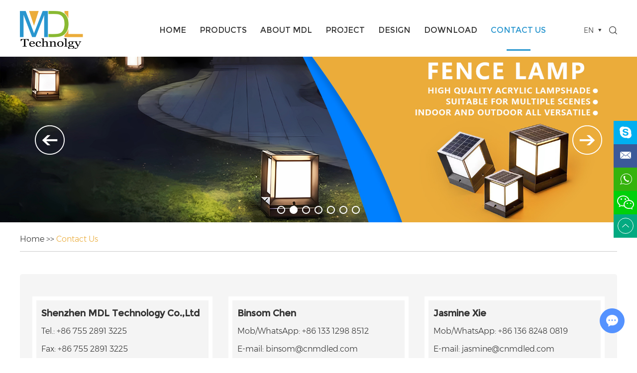

--- FILE ---
content_type: text/html; charset=utf-8
request_url: https://www.cnmdled.com/index.php/Content/Pagedis/lists/id/194/catid/6/hcatid/194.html
body_size: 9863
content:
<!DOCTYPE html>
<html lang="en">
	<head>
		<meta charset="UTF-8">
		<meta name="viewport" content="width=device-width, initial-scale=1, maximum-scale=1, minimum-scale=1, user-scalable=no">
		<meta http-equiv="X-UA-Compatible" content="IE=edge,chrome=1">
		<meta name="renderer" content="webkit">
		<meta content="telephone=no" name="format-detection" />
    		<title>Contact Us</title>
<meta name="keywords" content="Contact Us" />
<meta name="description" content="Contact Us" />
<link rel="stylesheet" href="https://www.cnmdled.com/themes/simplebootx/maduo/css/main.css">
<script type="text/javascript" src="https://www.cnmdled.com/themes/simplebootx/maduo/js/jquery-1.11.3.min.js"></script>
<script type="text/javascript" src="https://www.cnmdled.com/themes/simplebootx/maduo/js/placeholder.js"></script>
<link rel="shortcut icon" href="/favicon.ico" />
<meta name="google-site-verification" content="hrmLxwpZdWYnJc7jSwpoCLrNg7bvt3AqmFnaBMmrNFQ" />
<!-- Google tag (gtag.js) -->
<script async src="https://www.googletagmanager.com/gtag/js?id=G-L5WFX82QHF"></script>
<script>
  window.dataLayer = window.dataLayer || [];
  function gtag(){dataLayer.push(arguments);}
  gtag('js', new Date());

  gtag('config', 'G-L5WFX82QHF');
</script><!--[if IE]>
<script>
  (function(){if(!/*@cc_on!@*/0)return;var e = "abbr,article,aside,audio,bb,canvas,datagrid,datalist,details,dialog,eventsource,figure,footer,header,hgroup,mark,menu,meter,nav,output,progress,section,time,video".split(','),i=e.length;while(i--){document.createElement(e[i])}})()
</script>
<![endif]-->
<!--[if IE 6]>
  <link rel="stylesheet" href="https://www.cnmdled.com/themes/simplebootx/maduo/css/main.css">
<![endif]-->
<!--[if lt IE 9]>
  <script src="https://www.cnmdled.com/themes/simplebootx/maduo/js/css3-mediaqueries.js"></script>
<![endif]-->
<script>
    var browser = navigator.appName
    var b_version = navigator.appVersion
    var version = b_version.split(";");
    var trim_Version = version[1].replace(/[ ]/g, "");
    if (browser == "Microsoft Internet Explorer" && trim_Version == "MSIE6.0") { alert("Your browser version is too low, and some features may not be displayed! Please upgrade your browser or use another browser!"); }
    else if (browser == "Microsoft Internet Explorer" && trim_Version == "MSIE7.0") { alert("Your browser version is too low, and some features may not be displayed! Please upgrade your browser or use another browser!"); }
</script>
<script type="text/javascript" src="https://www.cnmdled.com/themes/simplebootx/maduo/js/baguetteBox.js"></script>
<script type="text/javascript" src="https://www.cnmdled.com/themes/simplebootx/maduo/js/jquery.jqzoom.js"></script>
<script type="text/javascript" src="https://www.cnmdled.com/themes/simplebootx/maduo/js/lunbo.js"></script>
	</head>
	<body>
		
<!-- header start -->

		<!-- hide nav start-->

<div class="phone-nav">

	<div class="nav">

		<ul>

			<form action="/index.php/Search/Index/index.html" method="get" class="fix">

				<input type="text" name="q" placeholder="Search..." class="iptc pull-left">

				<input type="submit" value="" class="ipsc pull-right">

				<i class="icon-search5 iconfont"></i>

			</form>

			<li >

				<a href="/">Home</a>

			</li>

			<li>

                        <a href="https://www.cnmdled.com/products/">Products</a>

                        <div class="addition"></div>

                        <div class="c-show c-show1">

                        	<div class="c-s1">

                                <a href="https://www.cnmdled.com/indoor-light/" class="fa fa-dot-circle-o">

                                    <span>Indoor Light</span>

                                </a>

                                <div class="addition"></div>

                                <div class="c-show c-show2">

                                	<div class="c-s2">

                                        <a href="https://www.cnmdled.com/ledtrack/" class="fa fa-asterisk">

                                            <span>LED Track Light</span>

                                        </a>

                                        <div class="addition"></div>

                                        <div class="c-show c-show3">

                                            <div class="c-s3">

                                            	<a href="https://www.cnmdled.com/magnetic-tracklight/" class="fa fa-stop-circle">

                                                    <span>Magnetic Tracklight</span>

                                                </a><a href="https://www.cnmdled.com/surface-tracklight/" class="fa fa-stop-circle">

                                                    <span>Surface Tracklight</span>

                                                </a><a href="https://www.cnmdled.com/recessed-tracklight/" class="fa fa-stop-circle">

                                                    <span>Recessed Tracklight</span>

                                                </a><a href="https://www.cnmdled.com/2-3-4-6-track-rail-accessories/" class="fa fa-stop-circle">

                                                    <span>2/3/4/6 Track Rail Accessories</span>

                                                </a><a href="https://www.cnmdled.com/magnetic-track-accessories/" class="fa fa-stop-circle">

                                                    <span>Magnetic Track Accessories</span>

                                                </a><a href="https://www.cnmdled.com/2-3-4-6-track-light/" class="fa fa-stop-circle">

                                                    <span>2/3/4/6 Tracklight</span>

                                                </a>
                                            </div>

                                        </div>
                                    </div><div class="c-s2">

                                        <a href="https://www.cnmdled.com/led-down-light/" class="fa fa-asterisk">

                                            <span>LED Down Light</span>

                                        </a>

                                        <div class="addition"></div>

                                        <div class="c-show c-show3">

                                            <div class="c-s3">

                                            	<a href="https://www.cnmdled.com/recessed/" class="fa fa-stop-circle">

                                                    <span>Recessed</span>

                                                </a><a href="https://www.cnmdled.com/surface/" class="fa fa-stop-circle">

                                                    <span>Surface</span>

                                                </a><a href="https://www.cnmdled.com/waterproof/" class="fa fa-stop-circle">

                                                    <span>Waterproof</span>

                                                </a><a href="https://www.cnmdled.com/sqaure/" class="fa fa-stop-circle">

                                                    <span>Sqaure</span>

                                                </a><a href="https://www.cnmdled.com/linear/" class="fa fa-stop-circle">

                                                    <span>Linear Downlight</span>

                                                </a><a href="https://www.cnmdled.com/mini/" class="fa fa-stop-circle">

                                                    <span>Mini</span>

                                                </a>
                                            </div>

                                        </div>
                                    </div><div class="c-s2">

                                        <a href="https://www.cnmdled.com/led-spotlight/" class="fa fa-asterisk">

                                            <span>LED Spotlight</span>

                                        </a>

                                        
                                    </div><div class="c-s2">

                                        <a href="https://www.cnmdled.com/gypsum-spotlight/" class="fa fa-asterisk">

                                            <span>Gypsum Spotlight</span>

                                        </a>

                                        
                                    </div><div class="c-s2">

                                        <a href="https://www.cnmdled.com/trimless-spotlight/" class="fa fa-asterisk">

                                            <span>Trimless Spotlight</span>

                                        </a>

                                        
                                    </div>
                                </div>
                            </div><div class="c-s1">

                                <a href="https://www.cnmdled.com/office-school-light/" class="fa fa-dot-circle-o">

                                    <span>Office/School Light</span>

                                </a>

                                <div class="addition"></div>

                                <div class="c-show c-show2">

                                	<div class="c-s2">

                                        <a href="https://www.cnmdled.com/led-grille-light/" class="fa fa-asterisk">

                                            <span>LED Grille Light</span>

                                        </a>

                                        
                                    </div><div class="c-s2">

                                        <a href="https://www.cnmdled.com/led-linear-light/" class="fa fa-asterisk">

                                            <span>LED Linear Light</span>

                                        </a>

                                        
                                    </div><div class="c-s2">

                                        <a href="https://www.cnmdled.com/led-panel-light/" class="fa fa-asterisk">

                                            <span>LED Panel Light</span>

                                        </a>

                                        
                                    </div>
                                </div>
                            </div><div class="c-s1">

                                <a href="https://www.cnmdled.com/underground-parking-lot-electricity-room/" class="fa fa-dot-circle-o">

                                    <span>Underground Parking Lot/ Electricity Room</span>

                                </a>

                                
                            </div><div class="c-s1">

                                <a href="https://www.cnmdled.com/outdoor-light/" class="fa fa-dot-circle-o">

                                    <span>Outdoor Light</span>

                                </a>

                                <div class="addition"></div>

                                <div class="c-show c-show2">

                                	<div class="c-s2">

                                        <a href="https://www.cnmdled.com/led-stadium-light/" class="fa fa-asterisk">

                                            <span>LED Stadium Light</span>

                                        </a>

                                        
                                    </div><div class="c-s2">

                                        <a href="https://www.cnmdled.com/led-street-light/" class="fa fa-asterisk">

                                            <span>LED Street Light</span>

                                        </a>

                                        
                                    </div><div class="c-s2">

                                        <a href="https://www.cnmdled.com/waterproof-spotlight/" class="fa fa-asterisk">

                                            <span>Waterproof Spotlight</span>

                                        </a>

                                        
                                    </div><div class="c-s2">

                                        <a href="https://www.cnmdled.com/led-flood-light/" class="fa fa-asterisk">

                                            <span>LED Flood Light</span>

                                        </a>

                                        
                                    </div><div class="c-s2">

                                        <a href="https://www.cnmdled.com/led-high-bay-light/" class="fa fa-asterisk">

                                            <span>LED High Bay Light</span>

                                        </a>

                                        
                                    </div><div class="c-s2">

                                        <a href="https://www.cnmdled.com/led-underwater-light/" class="fa fa-asterisk">

                                            <span>LED Underwater Light</span>

                                        </a>

                                        
                                    </div>
                                </div>
                            </div><div class="c-s1">

                                <a href="https://www.cnmdled.com/led-strip-light/" class="fa fa-dot-circle-o">

                                    <span>LED Strip Light</span>

                                </a>

                                <div class="addition"></div>

                                <div class="c-show c-show2">

                                	<div class="c-s2">

                                        <a href="https://www.cnmdled.com/aluminum-profile/" class="fa fa-asterisk">

                                            <span>Aluminum Profile</span>

                                        </a>

                                        
                                    </div><div class="c-s2">

                                        <a href="https://www.cnmdled.com/220v-neon-strip-light/" class="fa fa-asterisk">

                                            <span>220V Neon Strip Light</span>

                                        </a>

                                        
                                    </div><div class="c-s2">

                                        <a href="https://www.cnmdled.com/12v-neon-strip-light/" class="fa fa-asterisk">

                                            <span>12V Neon Strip Light</span>

                                        </a>

                                        
                                    </div><div class="c-s2">

                                        <a href="https://www.cnmdled.com/220v-strip-light/" class="fa fa-asterisk">

                                            <span>220V Strip Light</span>

                                        </a>

                                        
                                    </div><div class="c-s2">

                                        <a href="https://www.cnmdled.com/12v-strip-light/" class="fa fa-asterisk">

                                            <span>12V Strip Light</span>

                                        </a>

                                        
                                    </div>
                                </div>
                            </div><div class="c-s1">

                                <a href="https://www.cnmdled.com/led-ceiling-light/" class="fa fa-dot-circle-o">

                                    <span>LED Ceiling Light</span>

                                </a>

                                <div class="addition"></div>

                                <div class="c-show c-show2">

                                	<div class="c-s2">

                                        <a href="https://www.cnmdled.com/non-waterproof-ceiling-light/" class="fa fa-asterisk">

                                            <span>Non Waterproof  Ceiling Light</span>

                                        </a>

                                        
                                    </div><div class="c-s2">

                                        <a href="https://www.cnmdled.com/waterproof-ceiling-light/" class="fa fa-asterisk">

                                            <span>Waterproof Ceiling Light</span>

                                        </a>

                                        
                                    </div><div class="c-s2">

                                        <a href="https://www.cnmdled.com/decorative-ceiling-light/" class="fa fa-asterisk">

                                            <span>Decorative Ceiling Light</span>

                                        </a>

                                        
                                    </div><div class="c-s2">

                                        <a href="https://www.cnmdled.com/led-pendant-light-cone-tube/" class="fa fa-asterisk">

                                            <span>LED Pendant Light Cone Tube</span>

                                        </a>

                                        
                                    </div>
                                </div>
                            </div><div class="c-s1">

                                <a href="https://www.cnmdled.com/led-wall-light/" class="fa fa-dot-circle-o">

                                    <span>LED Wall Light</span>

                                </a>

                                <div class="addition"></div>

                                <div class="c-show c-show2">

                                	<div class="c-s2">

                                        <a href="https://www.cnmdled.com/decoration-wall-light/" class="fa fa-asterisk">

                                            <span>Decoration Wall Light</span>

                                        </a>

                                        
                                    </div><div class="c-s2">

                                        <a href="https://www.cnmdled.com/led-mirror-light/" class="fa fa-asterisk">

                                            <span>LED Mirror Light</span>

                                        </a>

                                        
                                    </div><div class="c-s2">

                                        <a href="https://www.cnmdled.com/bead/" class="fa fa-asterisk">

                                            <span>Bedside Wall Light</span>

                                        </a>

                                        
                                    </div><div class="c-s2">

                                        <a href="https://www.cnmdled.com/balcony-wall-light/" class="fa fa-asterisk">

                                            <span>Balcony Wall Light</span>

                                        </a>

                                        
                                    </div>
                                </div>
                            </div><div class="c-s1">

                                <a href="https://www.cnmdled.com/landscape-light/" class="fa fa-dot-circle-o">

                                    <span>Landscape Light</span>

                                </a>

                                <div class="addition"></div>

                                <div class="c-show c-show2">

                                	<div class="c-s2">

                                        <a href="https://www.cnmdled.com/led-pole-light/" class="fa fa-asterisk">

                                            <span>LED Pole Light</span>

                                        </a>

                                        
                                    </div><div class="c-s2">

                                        <a href="https://www.cnmdled.com/led-bollard-light/" class="fa fa-asterisk">

                                            <span>LED Bollard Light</span>

                                        </a>

                                        
                                    </div><div class="c-s2">

                                        <a href="https://www.cnmdled.com/led-spike-light/" class="fa fa-asterisk">

                                            <span>LED Spike Light</span>

                                        </a>

                                        
                                    </div><div class="c-s2">

                                        <a href="https://www.cnmdled.com/led-top-pole-light/" class="fa fa-asterisk">

                                            <span>LED Top Pole Light</span>

                                        </a>

                                        
                                    </div><div class="c-s2">

                                        <a href="https://www.cnmdled.com/led-fence-light/" class="fa fa-asterisk">

                                            <span>LED Fence Light</span>

                                        </a>

                                        
                                    </div><div class="c-s2">

                                        <a href="https://www.cnmdled.com/outdoor-led-spotlight/" class="fa fa-asterisk">

                                            <span>Outdoor LED Spotlight</span>

                                        </a>

                                        
                                    </div>
                                </div>
                            </div><div class="c-s1">

                                <a href="https://www.cnmdled.com/facade-lighting/" class="fa fa-dot-circle-o">

                                    <span>Facade Lighting</span>

                                </a>

                                <div class="addition"></div>

                                <div class="c-show c-show2">

                                	<div class="c-s2">

                                        <a href="https://www.cnmdled.com/outdoor-wall-light/" class="fa fa-asterisk">

                                            <span>Outdoor Wall Light</span>

                                        </a>

                                        
                                    </div><div class="c-s2">

                                        <a href="https://www.cnmdled.com/led-inground-light/" class="fa fa-asterisk">

                                            <span>LED Inground Light</span>

                                        </a>

                                        <div class="addition"></div>

                                        <div class="c-show c-show3">

                                            <div class="c-s3">

                                            	<a href="https://www.cnmdled.com/step-light/" class="fa fa-stop-circle">

                                                    <span>Step Light</span>

                                                </a><a href="https://www.cnmdled.com/deck-light-luminaire---1-2-3-4-6-8-way/" class="fa fa-stop-circle">

                                                    <span>Deck Light Luminaire - 1/2/3/4/6/8 Way</span>

                                                </a><a href="https://www.cnmdled.com/inground-light/" class="fa fa-stop-circle">

                                                    <span>Inground Light</span>

                                                </a>
                                            </div>

                                        </div>
                                    </div><div class="c-s2">

                                        <a href="https://www.cnmdled.com/led-window-light/" class="fa fa-asterisk">

                                            <span>LED Window Light</span>

                                        </a>

                                        
                                    </div><div class="c-s2">

                                        <a href="https://www.cnmdled.com/led-wall-washer-light/" class="fa fa-asterisk">

                                            <span>LED Wall Washer Light</span>

                                        </a>

                                        
                                    </div>
                                </div>
                            </div><div class="c-s1">

                                <a href="https://www.cnmdled.com/solar-led-light/" class="fa fa-dot-circle-o">

                                    <span>Solar LED Light</span>

                                </a>

                                <div class="addition"></div>

                                <div class="c-show c-show2">

                                	<div class="c-s2">

                                        <a href="https://www.cnmdled.com/solar-inground-light/" class="fa fa-asterisk">

                                            <span>Solar Inground Light</span>

                                        </a>

                                        
                                    </div><div class="c-s2">

                                        <a href="https://www.cnmdled.com/solar-wall-light/" class="fa fa-asterisk">

                                            <span>Solar Wall Light</span>

                                        </a>

                                        
                                    </div><div class="c-s2">

                                        <a href="https://www.cnmdled.com/solar-flood-light/" class="fa fa-asterisk">

                                            <span>Solar Flood Light</span>

                                        </a>

                                        
                                    </div><div class="c-s2">

                                        <a href="https://www.cnmdled.com/solar-street-light/" class="fa fa-asterisk">

                                            <span>Solar Street Light</span>

                                        </a>

                                        
                                    </div><div class="c-s2">

                                        <a href="https://www.cnmdled.com/solar-spike-light/" class="fa fa-asterisk">

                                            <span>Solar Spike Light</span>

                                        </a>

                                        
                                    </div><div class="c-s2">

                                        <a href="https://www.cnmdled.com/solar-bollard-light/" class="fa fa-asterisk">

                                            <span>Solar Bollard Light</span>

                                        </a>

                                        
                                    </div>
                                </div>
                            </div><div class="c-s1">

                                <a href="https://www.cnmdled.com/accessories/" class="fa fa-dot-circle-o">

                                    <span>Accessories</span>

                                </a>

                                
                            </div>
                        </div>
                    </li><li>

                        <a href="https://www.cnmdled.com/about-MDL/">About MDL</a>

                        <div class="addition"></div>

                        <div class="c-show c-show1">

                        	<div class="c-s1">

                                <a href="https://www.cnmdled.com/about-MDL/company-profile/" class="fa fa-dot-circle-o">

                                    <span>Company Profile</span>

                                </a>

                                
                            </div><div class="c-s1">

                                <a href="https://www.cnmdled.com/factory-photo/" class="fa fa-dot-circle-o">

                                    <span>Factory Photo</span>

                                </a>

                                
                            </div><div class="c-s1">

                                <a href="https://www.cnmdled.com/certificate/" class="fa fa-dot-circle-o">

                                    <span>Certificate</span>

                                </a>

                                
                            </div><div class="c-s1">

                                <a href="https://www.cnmdled.com/news/" class="fa fa-dot-circle-o">

                                    <span>News</span>

                                </a>

                                
                            </div><div class="c-s1">

                                <a href="https://www.cnmdled.com/about-MDL/agent/" class="fa fa-dot-circle-o">

                                    <span>Agent</span>

                                </a>

                                
                            </div><div class="c-s1">

                                <a href="https://www.mdl-light.co.uk/" class="fa fa-dot-circle-o">

                                    <span>MDL LIGHTING UK LTD</span>

                                </a>

                                
                            </div><div class="c-s1">

                                <a href="https://www.cnmoveon.com" class="fa fa-dot-circle-o">

                                    <span>Moveon Furniture </span>

                                </a>

                                
                            </div>
                        </div>
                    </li><li>

                        <a href="https://www.cnmdled.com/list-3.html">Project</a>

                        
                    </li><li>

                        <a href="https://www.cnmdled.com/Design/">Design</a>

                        
                    </li><li>

                        <a href="https://www.cnmdled.com/download/">Download</a>

                        <div class="addition"></div>

                        <div class="c-show c-show1">

                        	<div class="c-s1">

                                <a href="https://www.cnmdled.com/catalog/" class="fa fa-dot-circle-o">

                                    <span>Catalog</span>

                                </a>

                                
                            </div><div class="c-s1">

                                <a href="https://www.cnmdled.com/parameter-data/" class="fa fa-dot-circle-o">

                                    <span>Parameter Data</span>

                                </a>

                                
                            </div><div class="c-s1">

                                <a href="https://www.cnmdled.com/installation-manual/" class="fa fa-dot-circle-o">

                                    <span>Installation Manual</span>

                                </a>

                                
                            </div><div class="c-s1">

                                <a href="https://www.cnmdled.com/video/" class="fa fa-dot-circle-o">

                                    <span>Video</span>

                                </a>

                                
                            </div><div class="c-s1">

                                <a href="https://www.cnmdled.com/contracts/" class="fa fa-dot-circle-o">

                                    <span>Contract</span>

                                </a>

                                
                            </div>
                        </div>
                    </li><li>

                        <a href="https://www.cnmdled.com/contact-us/">Contact Us</a>

                        
                    </li>
		</ul>

	</div>

	<div class="menubtn">

		<span class="one"></span>

		<span class='two'></span>

		<span class="three"></span>

	</div>

</div>

<!--hide nav end-->

<!-- header start -->

<header class="header">

	<!--<div class="h-top">-->

	<!--	<div class="wp fix">-->

			<!-- search start -->

	<!--		<div class="pull-right search">-->

				<!--<div class="search-box">-->

					<!--<form action="/index.php/Search/Index/index.html" method="get">-->

					<!--	<input placeholder="Search..." name="q" type="text" class="item-input" />-->

					<!--	<input type="submit" class="item-submit" value=" " />-->

					<!--	<i class="iconfont icon-search"></i>-->

					<!--</form>-->

				<!--</div>-->

	<!--		</div>-->

			<!-- search end -->

	<!--		<p class="keywords">-->

	<!--			<a href="https://www.cnmdled.com/led-project-light/" title="LED Project Light">LED Project Light</a>,-->

	<!--			<a href="https://www.cnmdled.com/led-flood-light/" title="LED Flood Light">LED Flood Light</a>,-->

	<!--		 	<a href="https://www.cnmdled.com/led-strip-light/" title="LED Spik Light">LED Spik Light</a>,-->

	<!--		 	<a href="https://www.cnmdled.com/led-bollard-light/" title="LED Bollard Light">LED Bollard Light</a>,-->

	<!--		 	<a href="https://www.cnmdled.com/led-wall-light/" title="LED Wall Light">LED Wall Light</a>,-->

	<!--			<a href="https://www.cnmdled.com/led-panel-light/" title="LED Panel Light">LED Panel Light</a>,-->

	<!--		 	<a href="https://www.cnmdled.com/led-linear-light/" title="LED Linear Light">LED Linear Light</a>...</p>-->

	<!--	</div>-->

	<!--</div>-->

	<div class="h-bot">

		<div class="wp fix lb">

			<a href="/" title="Shenzhen MDL Lighting Technology Co., Ltd."><img src="https://www.cnmdled.com/data/upload/20200206/5e3bd17d1ea5f.png" alt="Shenzhen MDL Lighting Technology Co., Ltd." title="Shenzhen MDL Lighting Technology Co., Ltd." class="logo"></a>


			
			
	
						<div class="lang-box">

				<p class="current j-nextshow">

					<!--<svg width="19" height="19">-->

					<!--	<image xlink:href="https://www.cnmdled.com/themes/simplebootx/maduo/images/english.svg" src="https://www.cnmdled.com/themes/simplebootx/maduo/images/english.png" width="100%" height="100%" />-->

					<!--</svg>-->

					<span>EN</span>

				</p>

				<ul class="lang-list">

					<li>

						<a href="/" rel="nofollow" >

							<!--<svg width="19" height="19">-->

							<!--	<image xlink:href="https://www.cnmdled.com/themes/simplebootx/maduo/images/english.svg" src="https://www.cnmdled.com/themes/simplebootx/maduo/images/english.png" width="100%" height="100%" />-->

							<!--</svg>-->

							<span>EN</span>

						</a>

					</li>

					<li>

						<a href="http://cn.cnmdled.com/" rel="nofollow" target="_blank">

							<!--<svg width="19" height="19">-->

							<!--	<image xlink:href="https://www.cnmdled.com/themes/simplebootx/maduo/images/chinese.svg" src="https://www.cnmdled.com/themes/simplebootx/maduo/images/chinese.png" width="100%" height="100%" />-->

							<!--</svg>-->

							<span>CN</span>

						</a>

					</li>

				</ul>
	<i class="iconfont icon-search sousuo"></i>
		<form action="/index.php/Search/Index/index.html" method="get" class="bd">

						<input placeholder="Search..." name="q" type="text" class="item-input" />

						<input type="submit" class="item-submit" value=" " />

					

					</form>
			</div>	<script>sousuo=document.querySelector('.sousuo');bd=document.querySelector('.bd');
			                   sousuo.addEventListener("click", function(){
			                       $(".bd").toggle(); 
			                   });
			</script>
			
				<!--<div class="search-box">-->

				<!--	<form action="/index.php/Search/Index/index.html" method="get">-->

				<!--		<input placeholder="Search..." name="q" type="text" class="item-input" />-->

				<!--		<input type="submit" class="item-submit" value=" " />-->

						<!--<i class="iconfont icon-search"></i>-->

				<!--	</form>-->

				<!--</div>-->
				
			<ul class="navlist fix">

				<li >

					<a href="/" title="Home">Home</a>

				</li>

				<li >

                    <a href="https://www.cnmdled.com/products/" title="Products">Products</a>

                    <div class="cpcd"> <div class="shulie">
                          <div class="bao">
                          <a href="https://www.cnmdled.com/indoor-light/"><img src='https://www.cnmdled.com/data/watermark/20230630/649eb6fd8dd46_.webp'></a>
                      <p><a href="https://www.cnmdled.com/indoor-light/">Indoor Light</a></p>
                          
                          
                            <span class="sanjiao"></span><a class="lianjie" href="https://www.cnmdled.com/ledtrack/"><span class="neirong">LED Track Light</span></a></br><span class="sanjiao"></span><a class="lianjie" href="https://www.cnmdled.com/led-down-light/"><span class="neirong">LED Down Light</span></a></br><span class="sanjiao"></span><a class="lianjie" href="https://www.cnmdled.com/led-spotlight/"><span class="neirong">LED Spotlight</span></a></br><span class="sanjiao"></span><a class="lianjie" href="https://www.cnmdled.com/gypsum-spotlight/"><span class="neirong">Gypsum Spotlight</span></a></br><span class="sanjiao"></span><a class="lianjie" href="https://www.cnmdled.com/trimless-spotlight/"><span class="neirong">Trimless Spotlight</span></a></br>                          
                          </div><div class="bao">
                          <a href="https://www.cnmdled.com/office-school-light/"><img src='https://www.cnmdled.com/data/watermark/20230630/649eb713c81b2_.webp'></a>
                      <p><a href="https://www.cnmdled.com/office-school-light/">Office/School Light</a></p>
                          
                          
                            <span class="sanjiao"></span><a class="lianjie" href="https://www.cnmdled.com/led-grille-light/"><span class="neirong">LED Grille Light</span></a></br><span class="sanjiao"></span><a class="lianjie" href="https://www.cnmdled.com/led-linear-light/"><span class="neirong">LED Linear Light</span></a></br><span class="sanjiao"></span><a class="lianjie" href="https://www.cnmdled.com/led-panel-light/"><span class="neirong">LED Panel Light</span></a></br>                          
                          </div><div class="bao">
                          <a href="https://www.cnmdled.com/underground-parking-lot-electricity-room/"><img src='https://www.cnmdled.com/data/watermark/20230630/649eb72bdb537_.webp'></a>
                      <p><a href="https://www.cnmdled.com/underground-parking-lot-electricity-room/">Underground Parking Lot/ Electricity Room</a></p>
                          
                          
                                                      
                          </div><div class="bao">
                          <a href="https://www.cnmdled.com/outdoor-light/"><img src='https://www.cnmdled.com/data/watermark/20230630/649eb7400b003_.webp'></a>
                      <p><a href="https://www.cnmdled.com/outdoor-light/">Outdoor Light</a></p>
                          
                          
                            <span class="sanjiao"></span><a class="lianjie" href="https://www.cnmdled.com/led-stadium-light/"><span class="neirong">LED Stadium Light</span></a></br><span class="sanjiao"></span><a class="lianjie" href="https://www.cnmdled.com/led-street-light/"><span class="neirong">LED Street Light</span></a></br><span class="sanjiao"></span><a class="lianjie" href="https://www.cnmdled.com/waterproof-spotlight/"><span class="neirong">Waterproof Spotlight</span></a></br><span class="sanjiao"></span><a class="lianjie" href="https://www.cnmdled.com/led-flood-light/"><span class="neirong">LED Flood Light</span></a></br><span class="sanjiao"></span><a class="lianjie" href="https://www.cnmdled.com/led-high-bay-light/"><span class="neirong">LED High Bay Light</span></a></br><span class="sanjiao"></span><a class="lianjie" href="https://www.cnmdled.com/led-underwater-light/"><span class="neirong">LED Underwater Light</span></a></br>                          
                          </div><div class="bao">
                          <a href="https://www.cnmdled.com/led-strip-light/"><img src='https://www.cnmdled.com/data/watermark/20230702/64a1279470713_.webp'></a>
                      <p><a href="https://www.cnmdled.com/led-strip-light/">LED Strip Light</a></p>
                          
                          
                            <span class="sanjiao"></span><a class="lianjie" href="https://www.cnmdled.com/aluminum-profile/"><span class="neirong">Aluminum Profile</span></a></br><span class="sanjiao"></span><a class="lianjie" href="https://www.cnmdled.com/220v-neon-strip-light/"><span class="neirong">220V Neon Strip Light</span></a></br><span class="sanjiao"></span><a class="lianjie" href="https://www.cnmdled.com/12v-neon-strip-light/"><span class="neirong">12V Neon Strip Light</span></a></br><span class="sanjiao"></span><a class="lianjie" href="https://www.cnmdled.com/220v-strip-light/"><span class="neirong">220V Strip Light</span></a></br><span class="sanjiao"></span><a class="lianjie" href="https://www.cnmdled.com/12v-strip-light/"><span class="neirong">12V Strip Light</span></a></br>                          
                          </div><div class="bao">
                          <a href="https://www.cnmdled.com/led-ceiling-light/"><img src='https://www.cnmdled.com/data/watermark/20230630/649eb772525f1_.webp'></a>
                      <p><a href="https://www.cnmdled.com/led-ceiling-light/">LED Ceiling Light</a></p>
                          
                          
                            <span class="sanjiao"></span><a class="lianjie" href="https://www.cnmdled.com/non-waterproof-ceiling-light/"><span class="neirong">Non Waterproof  Ceiling Light</span></a></br><span class="sanjiao"></span><a class="lianjie" href="https://www.cnmdled.com/waterproof-ceiling-light/"><span class="neirong">Waterproof Ceiling Light</span></a></br><span class="sanjiao"></span><a class="lianjie" href="https://www.cnmdled.com/decorative-ceiling-light/"><span class="neirong">Decorative Ceiling Light</span></a></br><span class="sanjiao"></span><a class="lianjie" href="https://www.cnmdled.com/led-pendant-light-cone-tube/"><span class="neirong">LED Pendant Light Cone Tube</span></a></br>                          
                          </div><div class="bao">
                          <a href="https://www.cnmdled.com/led-wall-light/"><img src='https://www.cnmdled.com/data/watermark/20230630/649eb789a9947_.webp'></a>
                      <p><a href="https://www.cnmdled.com/led-wall-light/">LED Wall Light</a></p>
                          
                          
                            <span class="sanjiao"></span><a class="lianjie" href="https://www.cnmdled.com/decoration-wall-light/"><span class="neirong">Decoration Wall Light</span></a></br><span class="sanjiao"></span><a class="lianjie" href="https://www.cnmdled.com/led-mirror-light/"><span class="neirong">LED Mirror Light</span></a></br><span class="sanjiao"></span><a class="lianjie" href="https://www.cnmdled.com/bead/"><span class="neirong">Bedside Wall Light</span></a></br><span class="sanjiao"></span><a class="lianjie" href="https://www.cnmdled.com/balcony-wall-light/"><span class="neirong">Balcony Wall Light</span></a></br>                          
                          </div><div class="bao">
                          <a href="https://www.cnmdled.com/landscape-light/"><img src='https://www.cnmdled.com/data/watermark/20230630/649eb7aae0e2e_.webp'></a>
                      <p><a href="https://www.cnmdled.com/landscape-light/">Landscape Light</a></p>
                          
                          
                            <span class="sanjiao"></span><a class="lianjie" href="https://www.cnmdled.com/led-pole-light/"><span class="neirong">LED Pole Light</span></a></br><span class="sanjiao"></span><a class="lianjie" href="https://www.cnmdled.com/led-bollard-light/"><span class="neirong">LED Bollard Light</span></a></br><span class="sanjiao"></span><a class="lianjie" href="https://www.cnmdled.com/led-spike-light/"><span class="neirong">LED Spike Light</span></a></br><span class="sanjiao"></span><a class="lianjie" href="https://www.cnmdled.com/led-top-pole-light/"><span class="neirong">LED Top Pole Light</span></a></br><span class="sanjiao"></span><a class="lianjie" href="https://www.cnmdled.com/led-fence-light/"><span class="neirong">LED Fence Light</span></a></br><span class="sanjiao"></span><a class="lianjie" href="https://www.cnmdled.com/outdoor-led-spotlight/"><span class="neirong">Outdoor LED Spotlight</span></a></br>                          
                          </div><div class="bao">
                          <a href="https://www.cnmdled.com/facade-lighting/"><img src='https://www.cnmdled.com/data/watermark/20230630/649eb7d51dae3_.webp'></a>
                      <p><a href="https://www.cnmdled.com/facade-lighting/">Facade Lighting</a></p>
                          
                          
                            <span class="sanjiao"></span><a class="lianjie" href="https://www.cnmdled.com/outdoor-wall-light/"><span class="neirong">Outdoor Wall Light</span></a></br><span class="sanjiao"></span><a class="lianjie" href="https://www.cnmdled.com/led-inground-light/"><span class="neirong">LED Inground Light</span></a></br><span class="sanjiao"></span><a class="lianjie" href="https://www.cnmdled.com/led-window-light/"><span class="neirong">LED Window Light</span></a></br><span class="sanjiao"></span><a class="lianjie" href="https://www.cnmdled.com/led-wall-washer-light/"><span class="neirong">LED Wall Washer Light</span></a></br>                          
                          </div><div class="bao">
                          <a href="https://www.cnmdled.com/solar-led-light/"><img src='https://www.cnmdled.com/data/watermark/20230630/649eb7eed4c71_.webp'></a>
                      <p><a href="https://www.cnmdled.com/solar-led-light/">Solar LED Light</a></p>
                          
                          
                            <span class="sanjiao"></span><a class="lianjie" href="https://www.cnmdled.com/solar-inground-light/"><span class="neirong">Solar Inground Light</span></a></br><span class="sanjiao"></span><a class="lianjie" href="https://www.cnmdled.com/solar-wall-light/"><span class="neirong">Solar Wall Light</span></a></br><span class="sanjiao"></span><a class="lianjie" href="https://www.cnmdled.com/solar-flood-light/"><span class="neirong">Solar Flood Light</span></a></br><span class="sanjiao"></span><a class="lianjie" href="https://www.cnmdled.com/solar-street-light/"><span class="neirong">Solar Street Light</span></a></br><span class="sanjiao"></span><a class="lianjie" href="https://www.cnmdled.com/solar-spike-light/"><span class="neirong">Solar Spike Light</span></a></br><span class="sanjiao"></span><a class="lianjie" href="https://www.cnmdled.com/solar-bollard-light/"><span class="neirong">Solar Bollard Light</span></a></br>                          
                          </div>                      </div>
                      
                      </div>    
                            
                          
                            
                            
                    
                </li><li >

                    <a href="https://www.cnmdled.com/about-MDL/" title="About MDL">About MDL</a>

                        
                            
                      

                    <ul class="yiji">
                        
                        <li>

                            <a href="https://www.cnmdled.com/about-MDL/company-profile/" title="Company Profile">Company Profile</a>

                            
                        </li><li>

                            <a href="https://www.cnmdled.com/factory-photo/" title="Factory Photo">Factory Photo</a>

                            
                        </li><li>

                            <a href="https://www.cnmdled.com/certificate/" title="Certificate">Certificate</a>

                            
                        </li><li>

                            <a href="https://www.cnmdled.com/news/" title="News">News</a>

                            
                        </li><li>

                            <a href="https://www.cnmdled.com/about-MDL/agent/" title="Agent">Agent</a>

                            
                        </li><li>

                            <a href="https://www.mdl-light.co.uk/" title="MDL LIGHTING UK LTD">MDL LIGHTING UK LTD</a>

                            
                        </li><li>

                            <a href="https://www.cnmoveon.com" title="Moveon Furniture ">Moveon Furniture </a>

                            
                        </li>
                    </ul>
                </li><li >

                    <a href="https://www.cnmdled.com/list-3.html" title="Project">Project</a>

                    
                </li><li >

                    <a href="https://www.cnmdled.com/Design/" title="Design">Design</a>

                    
                </li><li >

                    <a href="https://www.cnmdled.com/download/" title="Download">Download</a>

                        
                            
                      

                    <ul class="yiji">
                        
                        <li>

                            <a href="https://www.cnmdled.com/catalog/" title="Catalog">Catalog</a>

                            
                        </li><li>

                            <a href="https://www.cnmdled.com/parameter-data/" title="Parameter Data">Parameter Data</a>

                            
                        </li><li>

                            <a href="https://www.cnmdled.com/installation-manual/" title="Installation Manual">Installation Manual</a>

                            
                        </li><li>

                            <a href="https://www.cnmdled.com/video/" title="Video">Video</a>

                            
                        </li><li>

                            <a href="https://www.cnmdled.com/contracts/" title="Contract">Contract</a>

                            
                        </li>
                    </ul>
                </li><li class="nav-active">

                    <a href="https://www.cnmdled.com/contact-us/" title="Contact Us">Contact Us</a>

                    
                </li>
			</ul>

		</div>

	</div>

	<!-- 767 navlist1 start-->

	<ul class="navlist1 fix">

		<li ><a href="/">Home</a></li>

	    <li ><a href="https://www.cnmdled.com/products/">Products</a></li>

	    <li ><a href="https://www.cnmdled.com/about-MDL/">About MDL</a></li>

	    <li class="nav-active"><a href="https://www.cnmdled.com/contact-us/">Contatcs</a></li>

	</ul>

	<!-- 767 navlist1 end-->

</header>

<!-- header end -->
		        <!--banner start-->
	<div id="wowslider-container1">
<style>.slide .carouse{width:100%;overflow:hidden;position:relative; cursor: pointer;}
.slide .slideItem .banner-img{width:100%;}
.slide .carouse .slideItem{	width:100%;	position:absolute;}
.slide .console{ height: 57px; display: inline-block; width: 35px; position: absolute; top: 40%; }
.slide .dotList{ position: absolute; left: 0; bottom: 20px; width: 100%; text-align: center; margin-top: 20px; }
.slide .dotList ul li{ display: inline-block; width: 10px; height: 10px; background-position:-12px 0px; margin-left: 10px; cursor:pointer; }
.slide .dotList ul li.active{ background-position:0px 0px; background:url(/themes/simplebootx/maduo/images/dot1.png) no-repeat center center;}
.slide .carousel-control{position: absolute; top: 45%; width: 62px; height: 62px; z-index:999; }
.slide .carousel-control.left{left:0;	cursor:pointer; background-image: url("../img/jtl1.png");}
.slide .carousel-control.right{	right:0; cursor:pointer;}
.slide .carousel-control.right { right: 0; background-image: url("../img/jtr1.png"); background-repeat: no-repeat; cursor: pointer; }

.slide .carousel-control.right:hover { background-image: url("../img/jtr1.png"); }

.slide .dotList ul li{cursor: pointer; background:url(/themes/simplebootx/maduo/images/dot.png) no-repeat center center; font-size: 0px; margin-left: 4.5px; margin-right: 4.5px; border: none;outline: none; width: 16px; height: 16px;}

.slide .slidedetail{display:none;}
.slide .slide-count { display: none; }</style>


    <div class="banner " style="position: relative; padding-top: 26.03%; overflow: hidden;">
        <div class="slide" id="banner" style="position: absolute; left: 0; top: 0; width: 100%;">
            <div class="carouse">
                		<div class="slideItem" onclick="window.location.href='https://www.cnmdled.com/led-wall-washer-light/'">
                    <img class="banner-img" src="https://www.cnmdled.com/data/upload/20231119/6559ea83475fc.jpg">
                </div><div class="slideItem" onclick="window.location.href='https://www.cnmdled.com'">
                    <img class="banner-img" src="https://www.cnmdled.com/data/upload/20231119/6559eabe450d5.jpg">
                </div><div class="slideItem" onclick="window.location.href='https://www.cnmdled.com'">
                    <img class="banner-img" src="https://www.cnmdled.com/data/upload/20231119/6559eb8b4221d.jpg">
                </div><div class="slideItem" onclick="window.location.href='https://www.cnmdled.com'">
                    <img class="banner-img" src="https://www.cnmdled.com/data/upload/20231119/6559ec348d0d2.jpg">
                </div><div class="slideItem" onclick="window.location.href='https://www.cnmdled.com'">
                    <img class="banner-img" src="https://www.cnmdled.com/data/upload/20231119/6559eca13c4a8.jpg">
                </div><div class="slideItem" onclick="window.location.href='https://www.cnmdled.com/about-us/'">
                    <img class="banner-img" src="https://www.cnmdled.com/data/upload/20200208/5e3e0a3c5d7f4.jpg">
                </div><div class="slideItem" onclick="window.location.href='https://www.cnmdled.com/products/'">
                    <img class="banner-img" src="https://www.cnmdled.com/data/upload/20200207/5e3cc6f8c317b.jpg">
                </div>           
                
                <a class=" left Next icon-left25 ws_prev iconfont">
                    <!--<i class="iconfont icon-left1"></i>-->
                </a>
                <a class=" right Previous iconfont icon-right25 ws_next ">
                    <!--<i class="iconfont icon-right1"></i>-->
                </a>
            </div>
            <div class="dotList"></div>
        </div>
    </div>     
</div>
<script src="https://www.cnmdled.com/themes/simplebootx/maduo/js/sidle.js"></script>
</body>
</html>
		<!-- bread start -->
<div class="bread wp">
	<p><a href="/">Home</a> &gt;&gt; <a href="https://www.cnmdled.com/contact-us/"  class="bread-active">Contact Us</a></p>
</div>
<!-- bread end -->
		<!-- wrap start -->
		<div class="page_wrap">
			<div class="wp">
				<div class="contact-main">
					<div class="item-top"><div class="box-list"><p class="item-title"><strong>Shenzhen MDL Technology Co.,Ltd</strong></p><p>Tel.: +86 755 2891 3225</p><p>Fax: +86 755 2891 3225</p><p>Add.: 2Floor A Building, Ri Su Industry Park, Sheng Bao Rd, Bu Lan Street, Longgang Shenzhen China</p><p class="item-title"><strong>MDL LIGHTING UK LTD</strong></p><p><strong class="item-title">Website: </strong><a href="http://www.mdl-light.co.uk" _src="http://www.mdl-light.co.uk">www.mdl-light.co.uk</a></p></div><div class="box-list"><p class="item-title"><strong>Binsom Chen</strong></p><p>Mob/WhatsApp: +86 133 1298 8512</p><p>E-mail: binsom@cnmdled.com</p><p>Skype: binsom11</p><p>WeChat: 13312988512</p></div><div class="box-list"><p class="item-title"><strong>Jasmine Xie</strong></p><p>Mob/WhatsApp: +86 136 8248 0819</p><p class="email">E-mail: <a href="mailto:jasmine@cnmdled.com">jasmine@cnmdled.com</a></p><p>Skype: <a href="skype:mdledlight?chat" target="_blank">mdledlight<br/></a></p><p>WeChat: 13682480819</p></div><div class="box-list"><p class="item-title"><strong>Lily Lee</strong></p><p>Mob/WhatsApp: +86 150 1922 1465</p><p class="email">E-mail: <a href="mailto:lili@cnmdled.com">lili@cnmdled.com</a></p><p>Skype: <a href="skype:lightmdled?chat" target="_blank">lightmdled<br/></a></p><p>WeChat: x54412750</p></div><div class="box-list"><p class="item-title"><strong>Yvonne Hao</strong></p><p>Mob/WhatsApp: +86 188 2428 8230</p><p class="email">E-mail: <a href="http://mailto:yvonne@cnmdled.com" target="_self" textvalue="yvonne@cnmdled.com">yvonne@cnmdled.com</a><br/></p><p>WeChat: 18824288230</p><p><br/></p></div><div class="box-list"><p class="item-title"><strong>Irene</strong></p><p>Mob/WhatsApp: +86 134 1877 2430</p><p class="email">E-mail: <a href="http://mailto:mdllight04@cnmdled.com" target="_self" textvalue="mdllight04@cnmdled.com">mdllight04@cnmdled.com</a><br/></p><p>WeChat: Irene13418772430</p></div></div>					<!-- contact-form start -->
					<div class="contact-form">
						<div class="fix item-top">
							<p class="item-title">I'd Like to Hear from You</p>
							<p class="item-desc">We're very approachable and would love to speak to you. Feel free to call, send us an e-mail or simply complete the enquiry form.</p>
						</div>
						<form method='post' action="/index.php/api/guestbook/addmsg.html" onSubmit="return submitMsg()" enctype='multipart/form-data'>
						<div class="item-left item-box pull-left">
							<div class="star1"><input type="text" name="full_name" id="full_name" placeholder="Name" class="" /><i class="iconfont icon-icon_signal_fill"></i></div>
							<div class="star1"><input type="text" name="email" id="email" placeholder="E-mail" class="" /><i class="iconfont icon-email1"></i></div>
							<div><input type="text" name="tel" id="tel" placeholder="Tel" class="tel-input" /><i class="iconfont icon-icon_phone_fill"></i></div>
							<div><input type="text" name="from_country" id="from_country" placeholder="Country" class="country-input" /><i class="iconfont icon-home"></i></div>
						</div>
						<div class="item-right item-box pull-right">
							<div class="star1 textarea">
								<textarea name="msg" id="msg" placeholder="Your Message"></textarea>
								<i class="iconfont icon-xie"></i>
							</div>
							<div class="item-code star1">
								<input type="text" name="verify" id="verify" placeholder="CAPTCHA" class="code-input pull-left" />
								<div class="code-img pull-left">
									
<img src="/index.php?g=api&m=checkcode&a=index&length=4&font_size=20&width=135&height=50&use_noise=0&use_curve=0&id=3" onclick="this.src='/index.php?g=api&m=checkcode&a=index&length=4&font_size=20&width=135&height=50&use_noise=0&use_curve=0&id=3&time='+Math.random();" class="yzm" />
								</div>
								<input type="submit" value="Submit" class="code-btn pull-right" />
								<div class="clear"></div>
							</div>
						</div>
						<input type="hidden" id="type" name="type" value="0">
						<input name="verifyid" value="3" type="hidden">
						<input type="hidden" name="pid" value='<a href="https://www.cnmdled.com/led-top-pole-light/led-top-post-light-model:mdl--tpd.html" title="MDL LED Top Post Light  Model:MDL- TPD" target="_blank">MDL LED Top Post Light  Model:MDL- TPD</a>'><div style=" padding-top:25px !important;" class="xunpanc"><table style="border: 1px solid #EBAC3A;" width="100%"  cellpadding="0" cellspacing="0"><tbody>
						<tr style="height: 40px;"><td style="background-color: #EBAC3A; width: 60%; color: #fff; padding-left:12px;">Product Name</td></tr><tr style="background-color: #fff; border-width: 1px; border-style: solid; height: 25px;"><td style="padding-left: 12px;"> <a href="https://www.cnmdled.com/led-top-pole-light/led-top-post-light-model:mdl--tpd.html" title="MDL LED Top Post Light  Model:MDL- TPD" target="_blank">MDL LED Top Post Light  Model:MDL- TPD</a> </td></tr></tbody></table></div>						</form>
						<div class="clear"> </div>
					</div>
					<!-- contact-form end -->
					<div class="map">
						<iframe src="https://www.google.com/maps/embed?pb=!1m18!1m12!1m3!1d2604.0219293437567!2d114.13881788932031!3d22.629797947145526!2m3!1f0!2f0!3f0!3m2!1i1024!2i768!4f13.1!3m3!1m2!1s0x34038a9ed512b981%3A0x921ac2468fb63325!2z5pel5aGR5bel5Lia5Z-O!5e0!3m2!1sen!2ssg!4v1684204757071!5m2!1sen!2ssg" width="1200" height="456" frameborder="0" style="border:0;" allowfullscreen=""></iframe>					</div>
				</div>
			</div>
		</div>
		<!-- wrap end -->
		<!--footer start-->
<footer class="footer">
	<div class="f-top">
		<div class="wp">
			<!-- flist1 start -->
			<div class="flist1">
				<p class="footer-title">Navigation</p>
				<ul>
					<li>
						<a href="/" title="Home">Home</a>
					</li>
					<li>
							<a href="https://www.cnmdled.com/products/" title="Products">Products</a>
						</li><li>
							<a href="https://www.cnmdled.com/about-MDL/" title="About MDL">About MDL</a>
						</li><li>
							<a href="https://www.cnmdled.com/list-3.html" title="Project">Project</a>
						</li><li>
							<a href="https://www.cnmdled.com/Design/" title="Design">Design</a>
						</li><li>
							<a href="https://www.cnmdled.com/download/" title="Download">Download</a>
						</li><li>
							<a href="https://www.cnmdled.com/contact-us/" title="Contact Us">Contact Us</a>
						</li>				</ul>
				<div class="fix f-follow">
					<a href="https://www.facebook.com/MDLLEDLight" target="_blank" rel="nofollow">
						<i class="iconfont icon-facebook"></i>
					</a>
					<a href="https://instagram.com/mdllight?igshid=ZGUzMzM3NWJiOQ==" target="_blank" rel="nofollow">
						<i class="iconfont icon-instagram"></i>
					</a>
					<a href="https://www.linkedin.com/company/shenzhen-mdl-technology-co-ltd/mycompany/?viewAsMember=true" target="_blank" rel="nofollow">
						<i class="iconfont icon-linkedin"></i>
					</a>
					<a href="https://www.pinterest.com/mdlledlight/" target="_blank" rel="nofollow">
						<i class="iconfont icon-pinterest"></i>
					</a>
					<a href="https://twitter.com/MDL_LIGHTING" target="_blank" rel="nofollow">
						<i class="iconfont icon-twitter"></i>
					</a>
					<a href="https://www.youtube.com/channel/UCMobE0xbOyG3Cqc49XNgrpw" target="_blank" rel="nofollow">
						<i class="iconfont icon-youtube-nh"></i>
					</a>
					<a href="https://vk.com/ledlightproducer" target="_blank" rel="nofollow">
						<i class="iconfont icon-vk"></i>
					</a>
				</div>
			</div>
			<!-- flist1 end -->
			<!-- flist2 start -->
			<div class="flist2">
				<p class="footer-title"><a href="https://www.cnmdled.com/contact-us/" title="Contact Us">Contact Us</a></p>
				<ul>
					<li class="add">
						2Floor A Building, Ri Su Industry Park, Sheng Bao Rd, Bu Lan Street, Longgang Shenzhen China					</li>
					<li class="fix item1">
						<em>Person</em>
						<p class="item-body">Binsom chen</p>
					</li>
					<li class="fix item2">
						<em>Tel.</em>
						<p class="item-body">+86 755 2891 3225</p>
					</li>
					<!--<li class="fix item1">-->
					<!--	<em>Mob.</em>-->
					<!--	<p class="item-body"></p>-->
					<!--</li>-->
					<li class="fix item2">
						<em>Fax</em>
						<p class="item-body">+86 755 2891 3225</p>
					</li>
					<li class="fix item2">
						<em>Mob/WhatsApp</em>
						<p class="item-body">+86 133 1298 8512</p>
					</li>
					<li class="fix item1 email">
						<em>E-mail</em>
						<p class="item-body"><a href="mailto:binsom@cnmdled.com">binsom@cnmdled.com</a></p>
					</li>
					<li class="fix item2">
						<em>Skype</em>
						<p class="item-body"><a href="skype:binsom11?chat" target="_blank">binsom11</a></p>
					</li>
					<li class="fix item2">
						<em>WeChat</em>
						<p class="item-body">13312988512</p>
					</li>
					<!--<li class="fix item1 email">-->
					<!--	<em>E-mail</em>-->
					<!--	<p class="item-body"><a href="mailto:"></a></p>-->
					<!--</li>-->
					<!--<li class="fix item2">-->
					<!--	<em>Skype</em>-->
					<!--	<p class="item-body"><a href="skype:?chat" target="_blank"></a></p>-->
					<!--</li>-->
					<!--<li class="fix item1">-->
					<!--	<em>WhatsApp</em>-->
					<!--	<p class="item-body"><a href="whatsapp://send?phone=" target="_blank"></a></p>-->
					<!--</li>-->
					<!--<li class="fix item2">-->
					<!--	<em>WeChat</em>-->
					<!--	<p class="item-body"></p>-->
					<!--</li>-->
				</ul>
			</div>
			<!-- flist2 end -->
			<div class="clearf"></div>
			<!-- flist3 start -->
			<div class="flist3">
				<p class="footer-title"><a href="https://www.cnmdled.com/contact-us/" title="Quick Contact">Quick Contact</a></p>
				<div class="f-form">
					<form method='post' action="/index.php/api/guestbook/addmsgf.html" onSubmit="return submitMsgf()" enctype='multipart/form-data'>
					<div class=" fix">
						<div class="finput50 fstar">
							<div class="relative">
								<i class="iconfont icon-contact"></i>
								<input type="text" name="full_name" id="full_namef" placeholder="Name" />
							</div>
						</div>
						<div class="finput50">
							<div class="relative">
								<i class="iconfont icon-tel"></i>
								<input type="text" name="tel" id="telf" placeholder="Tel" />
							</div>
						</div>
						<div class="finput50 fstar">
							<div class="relative">
								<i class="iconfont icon-email11"></i>
								<input type="text" name="email" id="emailf" placeholder="E-mail" />
							</div>
						</div>
						<div class="finput50">
							<div class="relative">
								<i class="iconfont icon-company-name"></i>
								<input type="text" name="from_country" id="from_countryf" placeholder="Country" />
							</div>
						</div>
					</div>
					<div class="ftextarea fstar">
						<div class="relative">
							<i class="iconfont icon-message"></i>
							<textarea rows="" cols="" name="msg" id="msgf" placeholder="Your Message" class="fmes"></textarea>
						</div>
					</div>
					<div class="fcodeline fix fstar">
						<input type="text" name="verify" id="verifyf" placeholder="CAPTCHA" class="fcodeinput">
						<div class="fcodeimg pull-left">
							
<img src="/index.php?g=api&m=checkcode&a=index&length=4&font_size=18&width=122&height=52&use_noise=0&use_curve=0&id=1" onclick="this.src='/index.php?g=api&m=checkcode&a=index&length=4&font_size=18&width=122&height=52&use_noise=0&use_curve=0&id=1&time='+Math.random();" class="fcodeinput" />
						</div>
						<input type="submit" value="submit" class="fcodebtn" />
					</div>
					<input type="hidden" id="type" name="type" value="1">
					<input name="verifyid" value="1" type="hidden">
					</form>
				</div>
			</div>
			<!-- flist4 end -->
			<div class="clear"></div>
		</div>
	</div>
	<div class="f-bot">
		<div class="wp">
			<div class="fix f-follow">
				<a href="https://www.facebook.com/MDLLEDLight" target="_blank" rel="nofollow">
					<i class="iconfont icon-facebook"></i>
				</a>
				<a href="https://instagram.com/mdllight?igshid=ZGUzMzM3NWJiOQ==" target="_blank" rel="nofollow">
					<i class="iconfont icon-instagram"></i>
				</a>
				<a href="https://www.linkedin.com/company/shenzhen-mdl-technology-co-ltd/mycompany/?viewAsMember=true" target="_blank" rel="nofollow">
					<i class="iconfont icon-linkedin"></i>
				</a>
				<a href="https://www.pinterest.com/mdlledlight/" target="_blank" rel="nofollow">
					<i class="iconfont icon-pinterest"></i>
				</a>
				<a href="https://twitter.com/MDL_LIGHTING" target="_blank" rel="nofollow">
					<i class="iconfont icon-twitter"></i>
				</a>
				<a href="https://www.youtube.com/channel/UCMobE0xbOyG3Cqc49XNgrpw" target="_blank" rel="nofollow">
					<i class="iconfont icon-youtube-nh"></i>
				</a>
			</div>
			<p class="copyright">
				Copyright © Shenzhen MDL Lighting Technology Co., Ltd. All Rights Reserved | <a href="/sitemap.xml" target="_blank">Sitemap</a> |
				Technical Support:
				<a href="https://www.reanod.com/" target="_blank" rel="nofollow"><img src="https://www.cnmdled.com/themes/simplebootx/maduo/images/common-reanod.png"></a>
				<a target="_blank"><script type="text/javascript">var cnzz_protocol = (("https:" == document.location.protocol) ? "https://" : "http://");document.write(unescape("%3Cspan id='cnzz_stat_icon_1278612541'%3E%3C/span%3E%3Cscript src='" + cnzz_protocol + "s4.cnzz.com/z_stat.php%3Fid%3D1278612541%26show%3Dpic' type='text/javascript'%3E%3C/script%3E"));</script></a>
			</p>
			<p class="links">
											</p>
			
			            
            <p class="links"> seokeywords:
                        <a href="https://www.cnmdled.com/seokeyword/suspended-flat-ceiling-lamp.html" title="Suspended Flat Ceiling Lamp" target="_blank">
                                Suspended Flat Ceiling Lamp                            </a><a href="https://www.cnmdled.com/seokeyword/ceiling-led-flat-panel-light.html" title="Ceiling Led Flat Panel Light" target="_blank">
                                Ceiling Led Flat Panel Light                            </a><a href="https://www.cnmdled.com/seokeyword/stairs-ceiling-lamp.html" title="Stairs Ceiling Lamp" target="_blank">
                                Stairs Ceiling Lamp                            </a><a href="https://www.cnmdled.com/seokeyword/led-slim-panel-light.html" title="Led Slim Panel Light" target="_blank">
                                Led Slim Panel Light                            </a><a href="https://www.cnmdled.com/seokeyword/led-flat-panel-light-2x2ft.html" title="Led Flat Panel Light 2x2ft" target="_blank">
                                Led Flat Panel Light 2x2ft                            </a><a href="https://www.cnmdled.com/seokeyword/led-flat-panel-light-2x4ft.html" title="Led Flat Panel Light 2x4ft" target="_blank">
                                Led Flat Panel Light 2x4ft                            </a>                    </p>		</div>
	</div>
</footer>
<!--footer end-->
<!--contact start-->
<ul class="contact-pc common-vc">
	<li class="c5">
		<a href="skype:?chat" target="_blank"><i class="iconfont icon-skype"></i></a>
	</li>
	<li class="c1">
		<a href="mailto:"><i class="iconfont icon-email1"></i></a>
	</li>
	<li class="c2">
		<a href="whatsapp://send?phone=" target="_blank"><i class="iconfont icon-whatsapp"></i></a>
	</li>
	<li class="c3 ewm-box">
		<a><i class="iconfont icon-wechat"></i></a>
		<img src="https://www.cnmdled.com/themes/simplebootx/picbanners/ewm.png" class="ewm">
	</li>
	<li class="c4 backup">
		<a><i class="iconfont icon-up7"></i></a>
	</li>
</ul>
<ul class="contact-phone">
	<li class="c1">
		<a href="mailto:"><i class="iconfont icon-email1"></i></a>
	</li>
	<li class="c3 ewm-box">
		<a><i class="iconfont icon-wechat"></i></a>
		<img src="https://www.cnmdled.com/themes/simplebootx/picbanners/ewm.png" class="ewm">
	</li>
	<li class="c5">
		<a href="skype:?chat" target="_blank"><i class="iconfont icon-skype"></i></a>
	</li>
	<li class="c2">
		<a href="whatsapp://send?phone=" target="_blank"><i class="iconfont icon-whatsapp"></i></a>
	</li>
	<li class="c4 backup">
		<a><i class="iconfont icon-up7"></i></a>
	</li>
</ul>
<!--contact end-->
		<script type="text/javascript" src="https://www.cnmdled.com/themes/simplebootx/maduo/js/lunbo2.js"></script>
<script type="text/javascript" src="https://www.cnmdled.com/themes/simplebootx/maduo/js/jquery.lazyload.min.js"></script>
<script type="text/javascript" src="https://www.cnmdled.com/themes/simplebootx/maduo/js/html5.js"></script>
<script type="text/javascript" src="https://www.cnmdled.com/themes/simplebootx/maduo/js/base.js"></script>
<script type="text/javascript" src="https://www.cnmdled.com/themes/simplebootx/maduo/js/nav.js"></script>
<script type="text/javascript" src="https://www.cnmdled.com/themes/simplebootx/maduo/js/resize.js"></script>
<script>
var dxurl = window.location.href;
var title = "Contact Us";
if(!title)title='Other';
$.get("/index.php?g=Demo&m=Index&a=views&zxurl="+dxurl+"&title="+title);

var proarttitle = 'Contact Us';
</script>
<script src="/themes/simplebootx/style/form1.js"></script>
<script>
    (function() {
        var _reanodcode = document.createElement("script");
        _reanodcode.src = "//chat.chukouplus.com/static/js/init_kefu.js?3";
        var s = document.getElementsByTagName("script")[0];
        s.parentNode.insertBefore(_reanodcode, s);
    })();
</script><script>
    (function() {
        if (0 < $("#share_container").length) {
            var _code = document.createElement("script");
            _code.src = "//code.reanodsz.com/static/share_code/js/main.js?time="+Math.random();
            var s = document.getElementsByTagName("script")[0];
            s.parentNode.insertBefore(_code, s);
        }
    })();
</script>
	</body>
</html>

--- FILE ---
content_type: text/css
request_url: https://www.cnmdled.com/themes/simplebootx/maduo/css/main.css
body_size: 29403
content:
.zoomPad{
	position:relative;
	float:left;
	z-index:99;
	cursor:crosshair;
}


.zoomPreload{
   -moz-opacity:0.8;
   opacity: 0.8;
   filter: alpha(opacity = 80);
   color: #333;
   font-size: 12px;
   font-family: Tahoma;
   text-decoration: none;
   border: 1px solid #CCC;
   background-color: white;
   padding: 8px;
   text-align:center;
   background-image: url(../images/zoomloader.gif);
   background-repeat: no-repeat;
   background-position: 43px 30px;
   z-index:110;
   width:90px;
   height:43px;
   position:absolute;
   top:0px;
   left:0px;
    * width:100px;
    * height:49px;
}


.zoomPup{
	overflow:hidden;
	background-color: #FFF;
	-moz-opacity:0.6;
	opacity: 0.6;
	filter: alpha(opacity = 60);
	z-index:120;
	position:absolute;
	border:1px solid #CCC;
  z-index:101;
  cursor:crosshair;
}



.zoomOverlay{
	position:absolute;
	left:0px;
	top:0px;
	background:#FFF;
	/*opacity:0.5;*/
	z-index:5000;
	width:100%;
	height:100%;
	display:none;
  z-index:101;
}

.zoomWindow{
	position:absolute;
	left:110%;
	top:40px;
	background:#FFF;
	z-index:6000;
	height:auto;
  z-index:10000;
  z-index:110;
}
.zoomWrapper{
	position:relative;
	border:1px solid #CCC;
  z-index:110;
}
.zoomWrapperTitle{
	display:block;
	background:#CCC;
	color:#FFF;
	height:18px;
	line-height:18px;
	width:100%;
  overflow:hidden;
	text-align:center;
	font-size:10px;
  position:absolute;
  top:0px;
  left:0px;
  z-index:120;
  -moz-opacity:0.6;
  opacity: 0.6;
  filter: alpha(opacity = 60);
}
.zoomWrapperImage{
	display:block;
  position:relative;
  overflow:hidden;
  z-index:110;

}
.zoomWrapperImage img{
  border:0px;
  display:block;
  position:absolute;
  z-index:101;
}

.zoomIframe{
  z-index: -1;
  filter:alpha(opacity=0);
  -moz-opacity: 0.80;
  opacity: 0.80;
  position:absolute;
  display:block;
}

/*********************************************************
/ When clicking on thumbs jqzoom will add the class
/ "zoomThumbActive" on the anchor selected
/*********************************************************/
#baguetteBox-overlay { display: none; opacity: 0; position: fixed; overflow: hidden; top: 0; left: 0; width: 100%; height: 100%; background-color: #222; background-color: rgba(0, 0, 0, 0.8); -webkit-transition: opacity .5s ease; -o-transition: opacity .5s ease; -moz-transition: opacity .5s ease; transition: opacity .5s ease; z-index: 99999999999999999999999999999999999999; }

#baguetteBox-overlay.visible { opacity: 1; }

#baguetteBox-overlay .full-image { display: inline-block; position: relative; width: 100%; height: 100%; text-align: center; }

#baguetteBox-overlay .full-image figure { display: inline; margin: 0; height: 100%; }

#baguetteBox-overlay .full-image img { display: inline-block; width: auto; height: auto; max-height: 100%; max-width: 100%; vertical-align: middle; -webkit-box-shadow: 0 0 8px rgba(0, 0, 0, 0.6); box-shadow: 0 0 8px rgba(0, 0, 0, 0.6); }

#baguetteBox-overlay .full-image figcaption { display: block; position: absolute; bottom: 0; width: 100%; text-align: center; line-height: 1.8; color: #ccc; background-color: #000; background-color: rgba(0, 0, 0, 0.6); font-family: Verdana, Geneva, sans-serif; }

#baguetteBox-overlay .full-image:before { content: ""; display: inline-block; height: 50%; width: 1px; margin-right: -1px; }

#baguetteBox-slider { position: absolute; left: 0; top: 0; height: 100%; width: 100%; white-space: nowrap; -webkit-transition: left .4s ease, -webkit-transform .4s ease; transition: left .4s ease, -webkit-transform .4s ease; -o-transition: left .4s ease, -o-transform .4s ease; -moz-transition: left .4s ease, transform .4s ease, -moz-transform .4s ease; transition: left .4s ease, transform .4s ease; transition: left .4s ease, transform .4s ease, -webkit-transform .4s ease, -moz-transform .4s ease, -o-transform .4s ease; transition: left .4s ease, transform .4s ease, -webkit-transform .4s ease; }

#baguetteBox-slider.bounce-from-right { -webkit-animation: bounceFromRight .4s ease-out; -moz-animation: bounceFromRight .4s ease-out; animation: bounceFromRight .4s ease-out; }

#baguetteBox-slider.bounce-from-left { -webkit-animation: bounceFromLeft .4s ease-out; -moz-animation: bounceFromLeft .4s ease-out; animation: bounceFromLeft .4s ease-out; }

.baguetteBox-button#next-button, .baguetteBox-button#previous-button { top: 50%; top: -webkit-calc(50% - 30px); top: -moz-calc(50% - 30px); top: calc(50% - 30px); width: 44px; height: 60px; }

.baguetteBox-button { position: absolute; cursor: pointer; outline: 0; padding: 0; margin: 0; border: 0; border-radius: 15%; background-color: #323232; background-color: rgba(50, 50, 50, 0.5); color: #ddd; font: 1.6em sans-serif; -webkit-transition: background-color .4s ease; -o-transition: background-color .4s ease; -moz-transition: background-color .4s ease; transition: background-color .4s ease; }

.baguetteBox-button:hover { background-color: rgba(50, 50, 50, 0.9); }

.baguetteBox-button#next-button { right: 2%; display: block !important; }

.baguetteBox-button#previous-button { left: 2%; display: block !important; }

.baguetteBox-button#close-button { top: 20px; right: 2%; right: -webkit-calc(2% + 6px); right: -moz-calc(2% + 6px); right: calc(2% + 6px); width: 30px; height: 30px; }

.baguetteBox-button svg { position: absolute; left: 0; top: 0; }

/*# sourceMappingURL=baguetteBox.css.map */

@charset "UTF-8";
/* CSS Document */
* { margin: 0; padding: 0; }

html { font-size: 62.5%; }

body { color: #333; font-family: "Montserrat-Light"; font-size: 14px; font-size: 1.4rem; max-width: 1920px; margin: 0 auto; overflow-x: hidden; }

img { border: none; }

ul li { list-style-type: none; }

ul, form, p, a, img, table, tr, td, li, dd, dt, dl, span { margin: 0; padding: 0; list-style: none; }

a { text-decoration: none; color: #333; outline: none; transition: 0.3s; -moz-transition: 0.3s; -o-transition: 0.3s; -webkit-transition: 0.3s; }

h1 { margin: 0; padding: 0; font-weight: normal; }

input, textarea { font-family: "Montserrat-Light"; font-size: 14px; font-size: 1.4rem; border: none; outline: none; }

img { max-width: 100%; border: 0px solid #ccc; }

embed, video { max-width: 100%; }

input, textarea { border: none; background: none; font-family: inherit; }

input[type="submit"], textarea[type="submit"] { cursor: pointer; }

input[type="checkbox"], textarea[type="checkbox"] { cursor: pointer; }

input[type="radio"], textarea[type="radio"] { cursor: pointer; }

input:focus, textarea:focus { outline: none; }

textarea { resize: none; }

.pull-left { float: left; }

.pull-right { float: right; }

.clear { clear: both; }

.fix { *zoom: 1; }

.fix:after, .fix:before { display: block; content: "clear"; height: 0; clear: both; overflow: hidden; visibility: hidden;width:0; }

/* html5 */
article, aside, dialog, footer, header, section, footer, nav, figure, menu { display: block; }

ul, form, p, a, img, table, tr, td, ul, li, dd, dt, dl, span, div { box-sizing: border-box; -moz-box-sizing: border-box; -webkit-box-sizing: border-box; }

input, textarea { box-sizing: border-box; -moz-box-sizing: border-box; -webkit-box-sizing: border-box; }

::-webkit-input-placeholder { color: #333; opacity: 1; }

/* WebKit browsers */
:-o-placeholder { color: #333; opacity: 1; }

/* Mozilla Firefox 4 to 18 */
::-moz-placeholder { color: #333; opacity: 1; }

/* Mozilla Firefox 19+ */
:-ms-input-placeholder { color: #333; opacity: 1; }

/* Internet Explorer 10+ */
.self-ellipsis { overflow: hidden; white-space: nowrap; text-overflow: ellipsis; }

.self-ellipsis-2 { display: -webkit-box; overflow: hidden; white-space: normal !important; text-overflow: ellipsis; word-wrap: break-word; -webkit-line-clamp: 2; -webkit-box-orient: vertical; }

.self-ellipsis-3 { display: -webkit-box; overflow: hidden; white-space: normal !important; text-overflow: ellipsis; word-wrap: break-word; -webkit-line-clamp: 3; -webkit-box-orient: vertical; }

.self-ellipsis-4 { display: -webkit-box; overflow: hidden; white-space: normal !important; text-overflow: ellipsis; word-wrap: break-word; -webkit-line-clamp: 4; -webkit-box-orient: vertical; }

.relative { position: relative; }

.absolute { position: absolute; }

.common-vc { position: absolute; top: 50%; transform: translateY(-50%); -ms-transform: translateY(-50%); -webkit-transform: translateY(-50%); -moz-transform: translateY(-50%); -o-transform: translateY(-50%); }

.common-hc { position: absolute; left: 50%; transform: translateX(-50%); -ms-transform: translateX(-50%); -webkit-transform: translateX(-50%); -moz-transform: translateX(-50%); -o-transform: translateX(-50%); }

.common-center { position: absolute; top: 50%; left: 50%; transform: translate(-50%, -50%); -ms-transform: translate(-50%, -50%); -webkit-transform: translate(-50%, -50%); -moz-transform: translate(-50%, -50%); -o-transform: translate(-50%, -50%); }

.text-right { text-align: right; }

.text-left { text-align: left; }

.nlazy { min-width: 20%; }

/**/
.email { word-break: break-all; }

.scale-big img { -webkit-transition: all 350ms; -o-transition: all 350ms; -moz-transition: all 350ms; transition: all 350ms; }

.scale-big:hover img { -webkit-transform: scale(1.1); -moz-transform: scale(1.1); -ms-transform: scale(1.1); -o-transform: scale(1.1); transform: scale(1.1); }

.scale-small img { -webkit-transition: all 350ms; -o-transition: all 350ms; -moz-transition: all 350ms; transition: all 350ms; -webkit-transform: scale(1.1); -moz-transform: scale(1.1); -ms-transform: scale(1.1); -o-transform: scale(1.1); transform: scale(1.1); }

.scale-small:hover img { -webkit-transform: scale(1); -moz-transform: scale(1); -ms-transform: scale(1); -o-transform: scale(1); transform: scale(1); }

[class*="-item"] .item-pic, [class*="-item"] .item-pics { position: relative; display: block; text-align: center; overflow: hidden; }

[class*="-item"] .item-title { overflow: hidden; }

[class*="-item"] .item-title a { display: block; }

[class*="-item"] .item-title a:hover { color: #EBAC3A !important; }

[class*="-item"] .item-subt { overflow: hidden; }

[class*="-item"] .item-subt a { display: block; }

[class*="-item"] .item-subt a:hover { color: #EBAC3A !important; }

[class*="-item"] .item-desc { overflow: hidden; color: #666; }

[class*="-item"] .item-desc a { display: block; color: #666; }

[class*="-item"] .item-desc a:hover { color: #EBAC3A !important; }

/* @media screen and (min-width:1420px) {.wp {width: 1410px;margin: auto;}}

@media screen and (min-width:1220px) and (max-width:1419px) {.wp {width: 1200px;margin: auto;}} */
.wp { width: 1200px; margin: auto; }

@media screen and (min-width: 1220px) { .wp { width: 1200px; margin: auto; } }

@media screen and (min-width: 1000px) and (max-width: 1219px) { .wp { width: 980px; margin: auto; } }

@media screen and (max-width: 999px) { .wp { width: 95%; margin: auto; } }

@media screen and (min-width: 1220px) { .no_marginr { margin-right: auto !important; }
  .no_marginl { margin-left: auto !important; } }

@media screen and (min-width: 1000px) and (max-width: 1219px) { .no_marginr { margin-right: auto !important; }
  .no_marginl { margin-left: auto !important; } }

.no_margin { margin-left: auto !important; }

/*-------------table start-------------------------------------------------------------------*/
.table table { width: 100%; border-collapse: collapse; line-height: 24px; text-align: center; border: 1px solid #333; }

.table table strong { font-weight: normal; font-family: "Montserrat-Regular"; }

.table table tr td { padding: 4px; border: 1px solid #333; }

.table table tr:first-child { background-color: #d9d9d9; font-family: "Montserrat-Regular"; }

@media screen and (max-width: 1000px) { .table { width: 100%; overflow: scroll; }
  .table table { width: 885px; } }

/*-------------table end---------------------------------------------------------------------*/
/*-------------proslide_menubtn start--------------------------------------------------------*/
.proslide_menubtn { display: none; width: 23px; height: 18px; position: absolute; top: 12px; right: 12px; cursor: pointer; -webkit-transition: all 0.4s ease 0s; -o-transition: all 0.4s ease 0s; -moz-transition: all 0.4s ease 0s; transition: all 0.4s ease 0s; z-index: 9999; }

.proslide_menubtn span { display: block; width: 100%; height: 3px; margin-bottom: 3px; background-color: #FFFFFF; }

@media screen and (max-width: 767px) { .proslide_menubtn { display: block; } }

/*-------------proslide_menubtn end----------------------------------------------------------*/
/*-------------page-start--------------------------------------------------------------------*/
.page { text-align: center; overflow: hidden; }

.page a { display: inline-block; border: solid 1px #EDEDED; background-color: #f8f8f8; color: #333; min-width: 44px; height: 37px; line-height: 35px; margin: 0 3px 10px; font-size: 14px; font-size: 1.4rem; }

.page a.prev { min-width: 76px; }

.page a.next { min-width: 76px; }

.page a:hover, .page a.page-active { border-color: #EBAC3A; background-color: #EBAC3A; color: #FFFFFF; }

@media only screen and (max-width: 1219px) { .page a { height: 30px; line-height: 30px; min-width: 35px; font-size: 12px; font-size: 1.2rem; }
  .page a.prev { min-width: 60px; }
  .page a.next { min-width: 60px; } }

.page .fl { float: none; display: inline-block; }

@media only screen and (max-width: 767px) { .page .fl { float: none; } }

.page .add-form { float: none; display: inline-block; background: url(../images/af-bg.png) no-repeat right center; padding-right: 34px; margin-left: 18px; }

.page .add-form .add-btn { font-size: 14px; font-size: 1.4rem; letter-spacing: 0.5px; text-align: center; min-width: 159px; padding: 0 5px; height: 38px; line-height: 36px; background-color: #EBAC3A; color: #FFFFFF; cursor: pointer; }

.page .add-form .add-btn:hover { background-color: #2996CF; }

@media only screen and (max-width: 1219px) { .page .add-form { float: none; margin-left: 0; background-size: 15px; padding-right: 23px; }
  .page .add-form .add-btn { font-size: 12px; font-size: 1.2rem; min-width: 160px; padding: 0 10px; height: 30px; line-height: 30px; } }

/*-------------page-end--------------------------------------------------------------------*/
/*-------------contact start---------------------------------------------------------------*/
.contact-pc { position: fixed; z-index: 999; right: 0; width: 47px; }

.contact-pc li { position: relative; width: 100%; height: 47px; }

.contact-pc li a { display: block; height: 100%; width: 100%; text-align: center; line-height: 47px; cursor: pointer; }

.contact-pc li .iconfont { color: #fff; }

.contact-pc li .ewm { position: absolute; bottom: 0; left: 125px; max-width: 120px; width: 120px; height: 120px; }

.contact-pc li.ewm-box:hover .ewm { left: -125px; }

.c5 { background: #00AFF0; }

.c5 .iconfont { font-size: 24px; font-size: 2.4rem; }

.c1 { background: #3B5998; }

.c1 .iconfont { font-size: 22px; font-size: 2.2rem; }

.c2 { background: #35B30D; }

.c2 .iconfont { font-size: 24px; font-size: 2.4rem; }

.c3 { background: #00D00B; }

.c3 .iconfont { font-size: 28px; font-size: 2.8rem; }

.c4 { background: #03AA81; }

.c4 .iconfont { font-size: 14px; font-size: 1.4rem; width: 30px; height: 30px; border: solid 1px #fff; line-height: 30px; display: inline-block; border-radius: 50%; }

.contact-phone { position: fixed; bottom: 0; height: 50px; left: 0; right: 0; display: none; z-index: 999; }

.contact-phone li { width: 20%; height: 100%; float: left; position: relative; }

.contact-phone li a { display: block; height: 100%; width: 100%; text-align: center; line-height: 50px; cursor: pointer; }

.contact-phone li .iconfont { color: #fff; }

.contact-phone li .ewm { position: absolute; bottom: 50px; right: 50%; margin-right: -60px; display: none; max-width: 120px; width: 120px; height: 120px; }

@media only screen and (max-width: 767px) { .contact-pc { display: none; }
  .contact-phone { display: block; }
  body { padding-bottom: 50px; } }

/*-------------contact end-----------------------------------------------------------------*/
/*-------------pro-share start-------------------------------------------------------------*/
.pro-share { font-size: 0; letter-spacing: 0; }

.pro-share .share-title { margin-right: 8px; display: inline-block; *display: inline; *zoom: 1; line-height: 26px; font-size: 14px; font-size: 1.4rem; color: #333; }

.pro-share .share-pic { display: inline-block; *display: inline; *zoom: 1; vertical-align: top; height: 26px; }

/*-------------pro-share end---------------------------------------------------------------*/
/*-------------m-oths----------------------------------------------------------------------*/
.m-oths { padding: 22px 0 0; border-top: dashed 1px #BCBCBC; }

.m-oths .oths-item { font-size: 16px; font-size: 1.6rem; line-height: 26px; color: #333; }

.m-oths .oths-item .item-name { text-transform: capitalize; }

.m-oths .oths-item a { color: #333; }

.m-oths .oths-item a:hover { color: #EBAC3A; }

.m-oths .oths-item-1 { margin-bottom: 6px; }

.m-oths .iconfont { font-size: 17px; font-size: 1.7rem; color: #EBAC3A; margin-right: 2px; }

@media only screen and (max-width: 767px) { .m-oths { padding: 20px 0 0; }
  .m-oths .oths-item { font-size: 14px; font-size: 1.4rem; } }

/*-------------bread start-----------------------------------------------------------------*/
.bread { border-bottom: solid 1px #ccc; font-size: 16px; font-size: 1.6rem; line-height: 24px; padding: 22px 0 12px; overflow: hidden; }

.bread a:hover, .bread .bread-active { color: #EBAC3A; }

@media screen and (max-width: 767px) { .bread { font-size: 14px; font-size: 1.4rem; padding: 10px 0; } }

/*-------------bread end-------------------------------------------------------------------*/
.search { /* WebKit browsers */ /* Mozilla Firefox 4 to 18 */ /* Mozilla Firefox 19+ */ /* Internet Explorer 10+ */ position: relative; }

.search ::-webkit-input-placeholder { color: #fff; opacity: 1; }

.search :-o-placeholder { color: #fff; opacity: 1; }

.search ::-moz-placeholder { color: #fff; opacity: 1; }

.search :-ms-input-placeholder { color: #fff; opacity: 1; }

@media screen and (max-width: 450px) { .search { display: none; } }

.search .search-box { overflow: hidden; position: relative; }

@media screen and (max-width: 999px) { .search .search-box { margin-right: 120px; } }

@media screen and (max-width: 767px) { .search .search-box { margin-right: 130px; } }

.search .search-box .item-input { width: 293px; height: 30px; line-height: 28px; border-radius: 15px; border: solid 1px #fff; padding: 0 40px 0 19px; color: #fff; }

.search .search-box .item-submit { position: absolute; width: 40px; height: 100%; top: 0px; right: 0px; cursor: pointer; z-index: 2; }

.search .search-box .iconfont { font-size: 18px; font-size: 1.8rem; color: #fff; position: absolute; width: 40px; height: 18px; line-height: 18px; text-align: center; right: 0; top: 50%; margin-top: -9px; z-index: 0; }

/*-------------header start----------------------------------------------------------------*/
.header { position: relative; }

.header .h-top { background-color: #000; padding: 7px 0 10px; }

@media screen and (max-width: 450px) { .header .h-top { padding: 5px 0; height: 40px; } }

.header .h-top .keywords { padding-right: 30px; line-height: 30px; text-align: right; word-break: break-word; overflow: hidden; text-overflow: ellipsis; white-space: nowrap; }

.header .h-top .keywords, .header .h-top .keywords a { color: #fff; }

.header .h-top .keywords a:hover { color: #EBAC3A; }

@media screen and (max-width: 999px) { .header .h-top .keywords { width: 100%; float: right; padding: 10px  0 0; } }

@media screen and (max-width: 767px) { .header .h-top .keywords { display: none; } }

.header .logo { float: left; display: block; margin-top: 22px; width: 127px; }

@media screen and (max-width: 999px) { .header .logo { float: none; margin: 25px auto 0; } }

@media screen and (max-width: 767px) { .header .logo { width: 100px; margin: 15px auto; } }

.header .lang-box { float: right; position: relative; margin: 44px 0 0 55px; }

@media screen and (max-width: 1219px) { .header .lang-box { margin-left: 15px; } }

@media screen and (max-width: 999px) { .header .lang-box { position: absolute; top: 7px; right: 2.5%; margin: 0; } }

@media screen and (max-width: 767px) { .header .lang-box { right: 40px; } }

.header .lang-box .current { background-color: #fff; 
/*border: solid 1px #ccc;*/
border-radius: 5px; font-size: 0; letter-spacing: 0; min-width: 68px; padding: 7px 15px 7px 11px; background: #fff url(../images/bg5.png) no-repeat 50px center; cursor: pointer; }

.header .lang-box .current svg, .header .lang-box .current img { display: inline-block; vertical-align: middle; max-width: 19px; max-height: 19px; }

.header .lang-box .current span { display: inline-block; vertical-align: middle; font-size: 14px; font-size: 1.4rem; line-height: 20px; margin-left: 10px; }

@media screen and (max-width: 999px) { .header .lang-box .current { padding-top: 4px; padding-bottom: 4px; } }

@media screen and (max-width: 767px) { .header .lang-box .current { padding-top: 2px; padding-bottom: 2px; } }

@media screen and (max-width: 767px) { .header .lang-box .current { background: #fff url(../images/bg5.png) no-repeat 30px center; min-width: 90px; padding-left: 5px; padding-right: 10px; }
  .header .lang-box .current svg, .header .lang-box .current img { max-width: 16px; max-height: 16px; }
  .header .lang-box .current span { margin-left: 5px; font-size: 12px; font-size: 1.2rem; } }

.header .lang-box .lang-list { display: none; position: absolute; top: 100%; left: 0; width: 100%; background-color: #f5f5f5; z-index: 99; border-radius: 5px; }

.header .lang-box .lang-list li { font-size: 0; letter-spacing: 0; padding: 5px 11px; }

.header .lang-box .lang-list li svg, .header .lang-box .lang-list li img { display: inline-block; vertical-align: middle; max-width: 19px; max-height: 19px; }

.header .lang-box .lang-list li span { display: inline-block; vertical-align: middle; font-size: 14px; font-size: 1.4rem; line-height: 20px; margin-left: 10px; }

.header .lang-box .lang-list li a:hover { color: #EBAC3A; }

@media screen and (max-width: 767px) { .header .lang-box .lang-list li { padding-left: 5px; padding-right: 10px; padding-top: 2px; padding-bottom: 2px; }
  .header .lang-box .lang-list li svg, .header .lang-box .lang-list li img { max-width: 16px; max-height: 16px; }
  .header .lang-box .lang-list li span { margin-left: 5px; font-size: 12px; font-size: 1.2rem; } }

.header .navlist { float: right; margin-top: 49px; font-size: 0; letter-spacing: 0; }

.header .navlist > li { position: relative; display: inline-block; vertical-align: top; padding-bottom: 12px; margin-left: 27px; }

.header .navlist > li:first-child { margin-left: 0; }

.header .navlist > li > a { display: block; position: relative; font-family: "Montserrat-Regular"; font-size: 16px; font-size: 1.6rem; text-align: center; line-height: 24px; text-transform: uppercase; padding-bottom: 29px; }

.header .navlist > li > a:before { position: absolute; content: ''; width: 48px; height: 3px; background-color: #2996CF; bottom: 0; left: 50%; margin-left: -24px; display: none; }

.header .navlist > li.nav-active > a, .header .navlist > li:hover > a { color: #2996CF; }

.header .navlist > li.nav-active > a:before, .header .navlist > li:hover > a:before { display: block; }

@media screen and (max-width: 1219px) { .header .navlist > li { margin-left: 15px; }
  .header .navlist > li > a { font-size: 14px; font-size: 1.4rem; } }

@media screen and (max-width: 999px) { .header .navlist { text-align: center; width: 100%; margin-top: 20px; }
  .header .navlist > li { margin-left: 33px; }
  .header .navlist > li > a { padding-bottom: 15px; } }

@media screen and (max-width: 999px) { .header .navlist > li { margin-left: 20px; } }

@media screen and (max-width: 767px) { .header .navlist { display: none; } }

.header .navlist li:hover .yiji { top: 100%; }

.header .yiji { z-index: 99; position: absolute; top: -9999px; left: -20px; box-shadow: 0px 0px 10px 0px rgba(0, 0, 0, 0.3); width: 224px; border-top: solid 3px transparent; border-bottom: solid 15px #fff; }

@media screen and (max-width: 1319px) { .header .yiji { left: 50%; margin-left: -116px; } }

.header .yiji li { position: relative; text-align: left; }

.header .yiji li:first-child { border-top: solid 5px #fff; }

.header .yiji li > a { background-color: #fff; display: block; line-height: 24px; padding: 6px 22px; font-size: 14px; font-size: 1.4rem; color: #333; }

.header .yiji li:hover > a { background-color: #2996CF; color: #fff; }

.header .yiji li:hover .erji { left: 100%; }

@media screen and (max-width: 980px) { .header .yiji { display: none; } }

.header .erji li:hover .sanji { left: 100%; }

.header .erji, .header .sanji { position: absolute; left: -9999px; top: 0; box-shadow: 0px 0px 10px 0px rgba(0, 0, 0, 0.3); width: 224px; border-left: solid 3px transparent; border-bottom: solid 12px #fff; }

@media screen and (max-width: 999px) { .header .erji, .header .sanji { width: 210px; } }

/* 767 navlist1 */
.navlist1 { display: none; width: 95%; margin: 0 auto; }

.navlist1 > li { float: left; width: 25%; text-align: center; padding-bottom: 10px; }

.navlist1 > li > a { display: inline-block; position: relative; line-height: 24px; padding-bottom: 10px; text-transform: capitalize; font-family: "Montserrat-Regular"; }

.navlist1 > li > a:before { position: absolute; content: ''; width: 40px; height: 3px; background-color: #2996CF; bottom: 0; left: 50%; margin-left: -20px; display: none; }

.navlist1 > li.nav-active > a, .navlist1 > li:hover > a { color: #2996CF; }

.navlist1 > li.nav-active > a:before, .navlist1 > li:hover > a:before { display: block; }

@media screen and (max-width: 767px) { .navlist1 { display: block; } }

/*-------------header end------------------------------------------------------------------*/
/*-------------footer start----------------------------------------------------------------*/
.footer ::-webkit-input-placeholder { color: #999; opacity: 1; }

/* WebKit browsers */
.footer :-o-placeholder { color: #999; opacity: 1; }

/* Mozilla Firefox 4 to 18 */
.footer ::-moz-placeholder { color: #999; opacity: 1; }

/* Mozilla Firefox 19+ */
.footer :-ms-input-placeholder { color: #999; opacity: 1; }

/* Internet Explorer 10+ */
.footer { overflow: hidden; background-color: #222222; position: relative; }

.footer, .footer a { color: #fff; }

.footer a:hover { color: #2996CF; }

.footer .f-top { position: relative; padding: 35px 0 49px; line-height: 30px; }

.footer .f-top .footer-title { font-size: 24px; font-size: 2.4rem; font-family: "Montserrat-Regular"; border-bottom: solid 1px #fff; padding-bottom: 9px; margin-bottom: 20px; text-transform: uppercase; max-width: 317px; }

.footer .f-top .flist1 { float: left; width: 347px; margin-right: 32px; }

.footer .f-top .flist2 { float: right; width: 280px; }

.footer .f-top .flist2 li { line-height: 24px; margin-bottom: 7px; }

.footer .f-top .flist2 em { float: left; width: 110px; line-height: 23px; font-style: normal; text-align: center; margin-right: 7px; font-size: 12px; font-size: 1.2rem;     color: #333;}

.footer .f-top .flist2 .item1 em { background-color: #fff; }

.footer .f-top .flist2 .item2 em { background-color: #fff; }

.footer .f-top .flist2 .item-body { overflow: hidden; }

.footer .f-top .flist3 { width: 495px; float: left; }

.footer .f-top .flist3 .footer-title { margin-left: 9px; }

@media screen and (max-width: 1219px) { .footer .f-top .flist1 { margin-right: 5px; width: 270px; }
  .footer .f-top .flist2 { width: 240px; } 
.footer .f-top .flist3{width: 455px;}}

@media screen and (max-width: 999px) { .footer .f-top .flist1, .footer .f-top .flist2 { width: 50%; margin-right: 0; padding-right: 15px; }
  .footer .f-top .flist3 { margin-top: 30px; } }

@media screen and (max-width: 767px) { .footer .f-top { display: none; } }

.footer .f-follow { margin-top: 24px; font-size: 0; letter-spacing: 0; }

.footer .f-follow a { display: inline-block; vertical-align: top; margin-right: 10px; width: 39px; line-height: 39px; height: 39px; position: relative; -webkit-transition: all .5s; -o-transition: all .5s; -moz-transition: all .5s; transition: all .5s; }

.footer .f-follow a:hover { margin-top: -5px; margin-bottom: 5px; }

.footer .f-follow a:before { position: absolute; content: ''; width: 32px; height: 33px; background-color: #fff; bottom: 2px; left: 50%; margin-left: -16px; }

.footer .f-follow .iconfont { font-size: 39px; font-size: 3.9rem; display: block; position: relative; }

.footer .f-follow .icon-facebook { color: #38579a; }

.footer .f-follow .icon-instagram { color: #d83415; }

.footer .f-follow .icon-linkedin { color: #1274aa; }

.footer .f-follow .icon-pinterest { color: #be2727; }

.footer .f-follow .icon-twitter { color: #3094d2; }

.footer .f-follow .icon-youtube-nh { color: #d93738; }

.footer .f-follow .icon-vk{color:#4a76a8;}

@media screen and (max-width: 1219px) { .footer .f-follow a { margin-right: 8px; width: 30px; height: 30px; line-height: 30px; }
  .footer .f-follow a:before { width: 24px; height: 24px; margin-left: -12px; }
  .footer .f-follow .iconfont { font-size: 30px; font-size: 3rem; } }

.footer .f-bot { position: relative; background-color: #111111; padding: 12px 0 6px; line-height: 30px; }

.footer .f-bot .copyright img { margin-left: 5px; }

.footer .f-bot .f-follow { display: none; }

.footer .f-bot .links { margin-top: 3px; }

.footer .f-bot .links a { margin-right: 30px; display: inline-block; }

@media screen and (max-width: 767px) { .footer .f-bot { padding: 20px 0 15px; line-height: 26px; }
  .footer .f-bot .f-follow { margin: 0 0 10px; display: block; }
  .footer .f-bot .f-follow a { float: none; }
  .footer .f-bot .links { display: none; } }

.f-form { padding-top: 8px; }

.f-form .fstar { background: url(../images/star1.png) no-repeat 8px 20px; }

.f-form .finput50, .f-form .ftextarea, .f-form .fcodeline { margin-bottom: 15px; padding-left: 22px; }

.f-form .finput50 input, .f-form .fcodeline input { background-color: transparent; height: 44px; line-height: 42px; background-color: #fff; width: 100%; color: #999999; }

.f-form .finput50 input { padding-left: 36px; padding-right: 10px; }

.f-form .fmes { color: #999999; display: block; height: 126px; background-color: #fff; width: 100%; padding: 10px 10px 10px 34px; }

.f-form .finput50 { width: 50%; float: left; }

.f-form .fcodeinput { width: 170px !important; float: left; margin-right: 10px; padding: 0 11px; }

.f-form .fcodeimg { float: left; cursor: pointer; display: block; width: 122px; }

.f-form .fcodeimg img { display: block; }

.f-form .fcodebtn { width: 160px !important; float: right; background-color: #2996CF !important; color: #fff !important; text-transform: uppercase; }

.f-form .fcodebtn:hover { background-color: #EBAC3A !important; }

.f-form .iconfont { position: absolute; font-size: 18px; font-size: 1.8rem; left: 8px; top: 7px; color: #666; }

/*-------------footer end------------------------------------------------------------------*/
/*-------------index start-----------------------------------------------------------------*/
/* index-title start */
.index-title { font-family: "Montserrat-Bold"; font-size: 46px; font-size: 4.6rem; }

.index-title a:hover { color: #EBAC3A; }

@media screen and (max-width: 1219px) { .index-title { font-size: 40px; font-size: 4rem; } }

@media screen and (max-width: 999px) { .index-title { font-size: 34px; font-size: 3.4rem; } }

@media screen and (max-width: 767px) { .index-title { font-size: 30px; font-size: 3rem; } }

@media screen and (max-width: 640px) { .index-title { font-size: 24px; font-size: 2.4rem; } }

/* index-title end */
/* index-about start */
.index-about { padding: 69px 0 66px; /* .item-videobox start */ /* .item-videobox end */ }

@media screen and (max-width: 1219px) { .index-about { padding: 70px 0; } }

@media screen and (max-width: 999px) { .index-about { padding: 50px 0; } }

@media screen and (max-width: 767px) { .index-about { padding: 30px 0; } }

.index-about .item-videobox { width: 51.33333%; margin-left: 6.66667%; float: right; position: relative; }

.index-about .item-videobox:before { position: absolute; content: ''; height: 1px; width: 3px; background-color: #fff; left: -3px; top: 45px; }

@media screen and (max-width: 999px) { .index-about .item-videobox:before { top: 10px; } }

@media screen and (max-width: 767px) { .index-about .item-videobox:before { display: none; } }

.index-about .item-videobox .item-video { position: relative; overflow: hidden; padding-bottom: 102.43506%; height: 0; }

.index-about .item-videobox .item-video iframe, .index-about .item-videobox .item-video video { position: absolute; top: 0; left: 0; width: 100%; height: 100%; border: none; }

.index-about .item-videobox .item-video iframe body { margin: 0px !important; }

@media screen and (max-width: 1219px) { .index-about .item-videobox { margin-left: 2.5%; } }

@media screen and (max-width: 767px) { .index-about .item-videobox { float: none; margin: 0 auto; width: 100%; max-width: 616px; } }

.index-about .index-title { font-weight: bold; font-family: arial, helvetica, sans-serif; margin-top: 45px; border-top: solid 1px #ccc; padding-top: 33px; }

@media screen and (max-width: 1219px) { .index-about .index-title { padding-top: 20px; } }

@media screen and (max-width: 999px) { .index-about .index-title { margin-top: 10px; } }

@media screen and (max-width: 767px) { .index-about .index-title { margin-top: 30px; border: 0; padding: 0; } }

.index-about .item-desc { overflow: visible; font-size: 16px; font-size: 1.6rem; line-height: 30px; margin-top: 37px; }

@media screen and (max-width: 1219px) { .index-about .item-desc { margin-top: 20px; } }

@media screen and (max-width: 999px) { .index-about .item-desc { margin-top: 10px; line-height: 26px; font-size: 14px; font-size: 1.4rem; } }

.index-about .item-btn { margin-top: 75px; display: inline-block; min-width: 203px; border: solid 1px #333; line-height: 26px; padding: 13px 10px; font-size: 16px; font-size: 1.6rem; text-align: center; text-transform: uppercase; }

.index-about .item-btn .iconfont { font-size: 29px; font-size: 2.9rem; margin-left: 10px; vertical-align: middle; }

.index-about .item-btn:hover { background-color: #EBAC3A; color: #fff; border-color: #EBAC3A; }

@media screen and (max-width: 1219px) { .index-about .item-btn { margin-top: 30px; } }

@media screen and (max-width: 999px) { .index-about .item-btn { min-width: 150px; padding: 8px; font-size: 14px; font-size: 1.4rem; }
  .index-about .item-btn .iconfont { margin-left: 5px; } }

@media screen and (max-width: 767px) { .index-about .item-btn { padding: 6px; } }

/* index-about end */
/* index-adbox start */
.index-adbox { background: url(../images/bg1.jpg) no-repeat center; background-size: cover; padding: 75px 0 105px; }

@media screen and (max-width: 1219px) { .index-adbox { padding: 70px 0; } }

@media screen and (max-width: 999px) { .index-adbox { padding: 50px 0; } }

@media screen and (max-width: 767px) { .index-adbox { padding: 30px 0; } }

.index-adbox .index-title { text-align: center; position: relative; padding-bottom: 24px; }

/*.index-adbox .index-title, .index-adbox .index-title a { color: #fff; }*/

/*.index-adbox .index-title a:hover { color: #EBAC3A; }*/

.index-adbox .index-title:before { position: absolute; content: ''; width: 89px; height: 3px; background-color: #333; left: 50%; margin-left: -45px; bottom: 0; }

@media screen and (max-width: 767px) { .index-adbox .index-title { padding-bottom: 14px; } }

.index-adbox .box-list { font-size: 0; letter-spacing: 0; text-align: right; margin-top: 80px; }

@media screen and (max-width: 1219px) { .index-adbox .box-list { margin-top: 70px; } }

@media screen and (max-width: 999px) { .index-adbox .box-list { margin-top: 50px; } }

@media screen and (max-width: 767px) { .index-adbox .box-list { margin-top: 30px; } }

@media screen and (max-width: 500px) { .index-adbox .box-list { background: url(../images/bg3.png) repeat; text-align: left; }
  .index-adbox .box-list .clear { display: none; } }

.index-adbox .box-list .list-item { width: 291px; display: inline-block; vertical-align: top; background: url(../images/bg3.png) repeat; padding: 43px 5px 40px; -webkit-transition: all .5s; -o-transition: all .5s; -moz-transition: all .5s; transition: all .5s; position: relative; }

.index-adbox .box-list .list-item:before { position: absolute; content: ''; top: -15px; left: -44px; right: 0; bottom: 0; background-color: #EBAC3A; display: none; }

.index-adbox .box-list .list-item:hover { padding-right: 49px; }

.index-adbox .box-list .list-item:hover:before { display: block; }

@media screen and (max-width: 999px) { .index-adbox .box-list .list-item { width: 33.33%; padding: 30px 5px 20px; }
  .index-adbox .box-list .list-item:before { top: 0; left: 0; }
  .index-adbox .box-list .list-item:hover { padding-right: 5px; } }

@media screen and (max-width: 500px) { .index-adbox .box-list .list-item { width: 50%; background-image: none; } }

.index-adbox .box-list .item-pic img { display: block; margin: 0 auto; max-width: 70px; }

@media screen and (max-width: 767px) { .index-adbox .box-list .item-pic img { max-width: 60px; } }

@media screen and (max-width: 640px) { .index-adbox .box-list .item-pic img { max-width: 50px; } }

.index-adbox .box-list .item-title { font-size: 20px; font-size: 2rem; font-family: "Montserrat-Regular"; text-align: center; line-height: 24px; height: 48px; margin-top: 33px; position: relative; }

.index-adbox .box-list .item-title a:hover { color: #333 !important; }

@media screen and (max-width: 767px) { .index-adbox .box-list .item-title { font-size: 16px; font-size: 1.6rem; margin-top: 15px; } }

/* index-adbox end */
/* index-hotpro start */
.index-hotpro { background: url(../images/bg7.jpg) repeat-x center; padding: 70px 0 79px; }

@media screen and (max-width: 1219px) { .index-hotpro { padding: 70px 0; } }

@media screen and (max-width: 999px) { .index-hotpro { padding: 50px 0; } }

@media screen and (max-width: 767px) { .index-hotpro { padding: 30px 0; } }

.index-hotpro .box-wrap { float: right; width: 82.29167%; }

@media screen and (max-width: 1419px) { .index-hotpro .box-wrap { width: 95%; } }

@media screen and (max-width: 999px) { .index-hotpro .box-wrap { float: none; margin: 0 auto; } }

.index-hotpro .item-top { max-width: 1200px; padding-left: 1.26582%; }

@media screen and (max-width: 999px) { .index-hotpro .item-top { padding-left: 0; } }

.index-hotpro .item-top .index-title { float: left; width: 45%; margin-top: 20px; }

@media screen and (max-width: 1219px) { .index-hotpro .item-top .index-title { width: auto; margin-right: 2.5%; } }

@media screen and (max-width: 999px) { .index-hotpro .item-top .index-title { float: none; margin: 0 0 15px; text-align: center; } }

.index-hotpro .item-top .item-desc { overflow: hidden; font-size: 16px; font-size: 1.6rem; line-height: 30px; }

.index-hotpro .item-top .item-desc, .index-hotpro .item-top .item-desc a { color: #666; }

.index-hotpro .item-top .item-desc a { display: block; }

.index-hotpro .item-top .item-desc a:hover { color: #EBAC3A; }

@media screen and (max-width: 767px) { .index-hotpro .item-top .item-desc { font-size: 14px; font-size: 1.4rem; line-height: 24px; } }

.index-hotpro .box-scrollbox { position: relative; margin-top: 25px; }

@media screen and (max-width: 767px) { .index-hotpro .box-scrollbox { margin-top: 15px; } }

.index-hotpro .box-scrollbox .scroll-btns { font-size: 0; letter-spacing: 0; margin-top: 60px; padding-left: 1.26582%; }

@media screen and (max-width: 999px) { .index-hotpro .box-scrollbox .scroll-btns { margin-top: 30px; padding-left: 0; } }

.index-hotpro .box-scrollbox .scroll-btns .scroll-btn { display: inline-block; cursor: pointer; width: 62px; height: 51px; font-size: 34px; font-size: 3.4rem; text-align: center; line-height: 50px; background-color: #EBAC3A; color: #fff; }

.index-hotpro .box-scrollbox .scroll-btns .scroll-btn:hover { background-color: #2996CF; }

@media screen and (max-width: 999px) { .index-hotpro .box-scrollbox .scroll-btns .scroll-btn { width: 50px; height: 40px; line-height: 40px; } }

@media screen and (max-width: 767px) { .index-hotpro .box-scrollbox .scroll-btns .scroll-btn { width: 40px; height: 36px; line-height: 36px; font-size: 24px; font-size: 2.4rem; } }

.index-hotpro .box-scrollbox .scroll-list-box { width: 100%; overflow: hidden; }

.index-hotpro .box-scrollbox .scroll-list { width: 10000%; }

.index-hotpro .box-scrollbox .scroll-list .list-item { float: left; width: 0.24051%; margin-right: 0.00844%; padding-top: 20px; }

.index-hotpro .box-scrollbox .scroll-list .list-item:first-child { padding-left: 0.01266%; width: 0.25316%; }

@media screen and (max-width: 999px) { .index-hotpro .box-scrollbox .scroll-list .list-item { width: 0.32%; margin-right: 0.02%; }
  .index-hotpro .box-scrollbox .scroll-list .list-item:first-child { padding-left: 0; width: 0.32%; } }

@media screen and (max-width: 500px) { .index-hotpro .box-scrollbox .scroll-list .list-item { width: 0.49%; }
  .index-hotpro .box-scrollbox .scroll-list .list-item:first-child { padding-left: 0; width: 0.49%; } }

.index-hotpro .box-scrollbox .scroll-list .item-pic { width: 100%; box-shadow: 0 0 20px rgba(0, 0, 0, 0.1); }

.index-hotpro .box-scrollbox .scroll-list .item-pic img { display: block; margin: 0 auto; max-width: 400px; width: 100%; }

@media screen and (max-width: 999px) { .index-hotpro .box-scrollbox .scroll-list .item-pic { box-shadow: none; border: solid 1px #f5f5f5; } }

.index-hotpro .box-scrollbox .scroll-list .item-title { font-family: "Montserrat-Regular"; font-size: 18px; font-size: 1.8rem; line-height: 24px; margin-top: 52px; }

@media screen and (max-width: 1219px) { .index-hotpro .box-scrollbox .scroll-list .item-title { margin-top: 20px; font-size: 16px; font-size: 1.6rem; } }

.index-hotpro .box-scrollbox .scroll-list .item-desc { margin-top: 10px; font-size: 16px; font-size: 1.6rem; line-height: 30px; height: 90px; }

@media screen and (max-width: 1219px) { .index-hotpro .box-scrollbox .scroll-list .item-desc { font-size: 14px; font-size: 1.4rem; line-height: 24px; height: 72px; margin-top: 5px; } }

/* index-hotpro end */
/* index-project start */
.index-project {    background: url(../images/bg2.jpg) no-repeat top center; background-size: cover; padding: 50px 0 375px; background-attachment: fixed;
    background-size: cover; }

@media screen and (max-width: 1219px) { .index-project { padding: 50px 0 285px; } }

@media screen and (max-width: 767px) { .index-project { padding: 40px 0 20px; } }

.index-project .box-item { float: right; text-align: right; width: 46.66667%; margin-right: 2.66667%; margin-bottom: 40px; margin-top: 44px; }

@media screen and (max-width: 1219px) { .index-project .box-item { margin-right: 0; margin-top: 0; width: 48.33333%; } }

@media screen and (max-width: 999px) { .index-project .box-item { margin-top: 50px; } }

@media screen and (max-width: 767px) { .index-project .box-item { width: 100%; margin: 0 auto 30px; } }

.index-project .box-item .index-title { padding-right: 12px; }

.index-project .box-item .index-title, .index-project .box-item .index-title a { color: #fff; }

.index-project .box-item .index-title a:hover { color: #EBAC3A; }

@media screen and (max-width: 767px) { .index-project .box-item .index-title { padding-right: 0; } }

.index-project .box-item .item-desc { margin-top: 8px; font-size: 16px; font-size: 1.6rem; line-height: 30px; min-height: 150px; }

.index-project .box-item .item-desc, .index-project .box-item .item-desc a { color: #fff; }

@media screen and (max-width: 1219px) { .index-project .box-item .item-desc { padding-right: 0; } }

@media screen and (max-width: 999px) { .index-project .box-item .item-desc { line-height: 26px; min-height: 130px; font-size: 14px; font-size: 1.4rem; } }

@media screen and (max-width: 767px) { .index-project .box-item .item-desc { line-height: 24px; min-height: auto; } }

.index-project .box-list { font-size: 0; letter-spacing: 0; position: relative; }

.index-project .box-list .list-item { display: inline-block; vertical-align: top; width: 24.16667%; margin-left: 1.11111%; margin-bottom: 14px; position: relative; overflow: hidden; }

.index-project .box-list .list-item:hover .item-backdrop { top: 0; }

@media screen and (max-width: 999px) { .index-project .box-list .list-item.no_marginl { margin-left: 0; } }

@media screen and (max-width: 767px) { .index-project .box-list .list-item { position: relative; top: auto; left: auto; right: auto; bottom: auto; width: 31.33%; margin: 0 1% 15px !important; } }

@media screen and (max-width: 550px) { .index-project .box-list .list-item { width: 48%; } }

.index-project .box-list .item-pic img { display: block; margin: 0 auto; max-width: 480px; width: 100%; }

.index-project .box-list .item-backdrop { position: absolute; left: 0; right: 0; top: 999px; bottom: 0; height: 100%; background-color: #EBAC3A; background-color: rgba(235, 172, 58, 0.85); -webkit-transition: all .5s; -o-transition: all .5s; -moz-transition: all .5s; transition: all .5s; }

@media screen and (max-width: 999px) { .index-project .box-list .item-backdrop { position: relative; left: auto; right: auto; bottom: auto; top: auto; } }

.index-project .box-list .item-title { font-size: 24px; font-size: 2.4rem; line-height: 26px; padding: 0 10px; font-family: "Montserrat-Regular"; text-align: center; position: absolute; width: 100%; left: 0; top: 50%; margin-top: -45px; }

.index-project .box-list .item-title a:hover { color: #fff !important; }

.index-project .box-list .item-title .iconfont { font-size: 40px; font-size: 4rem; line-height: 40px; margin-top: 25px; display: block; }

@media screen and (max-width: 999px) { .index-project .box-list .item-title { position: relative; left: auto; right: auto; bottom: auto; top: auto; -webkit-transform: none; -moz-transform: none; -ms-transform: none; -o-transform: none; transform: none; font-size: 16px; font-size: 1.6rem; line-height: 26px; padding: 5px; margin: 0; }
  .index-project .box-list .item-title .iconfont { display: none; } }

@media screen and (max-width: 640px) { .index-project .box-list .item-title { font-size: 14px; font-size: 1.4rem; } }

.index-project .box-list .item5 { position: absolute; left: 24.16667%; top: -100%; }

@media screen and (max-width: 767px) { .index-project .box-list .item5 { position: relative; top: auto; left: auto; right: auto; bottom: auto; } }

.index-project .box-list .item6 { position: absolute; right: 25.27778%; bottom: -100%; }

@media screen and (max-width: 767px) { .index-project .box-list .item6 { position: relative; top: auto; left: auto; right: auto; bottom: auto; } }

/* index-project end */
/* index-news start */
.index-news { padding: 80px 0 92px; position: relative; }

@media screen and (max-width: 1219px) { .index-news { padding: 80px 0 70px; } }

@media screen and (max-width: 999px) { .index-news { padding: 80px 0 50px; } }

@media screen and (max-width: 767px) { .index-news { padding: 30px 0; } }

.index-news .index-title { position: absolute; left: 0; top: 55px; z-index: 9; }

@media screen and (max-width: 767px) { .index-news .index-title { position: relative; top: auto; left: auto; text-align: center; margin-bottom: 30px; } }

.index-news .ex-scroll { width: 100%; position: relative; z-index: 0; }

.index-news .ex-scroll .box-bd { width: 100%; overflow: hidden; }

.index-news .ex-scroll .box-list { width: 10000%; }

.index-news .ex-scroll .box-list .list-wp { float: left; width: 1%; position: relative; font-size: 0; letter-spacing: 0; }

.index-news .ex-scroll .box-list .item-pic { width: 532px; float: right; }

.index-news .ex-scroll .box-list .item-pic img { display: block; margin: 0 auto; max-width: 532px; width: 100%; }

@media screen and (max-width: 1219px) { .index-news .ex-scroll .box-list .item-pic { width: 450px; } }

@media screen and (max-width: 999px) { .index-news .ex-scroll .box-list .item-pic { width: 350px; } }

@media screen and (max-width: 767px) { .index-news .ex-scroll .box-list .item-pic { width: 250px; } }

@media screen and (max-width: 550px) { .index-news .ex-scroll .box-list .item-pic { width: 100%; float: none; max-width: 532px; margin: 0 auto 20px; } }

.index-news .ex-scroll .box-list .item-body { overflow: hidden; padding: 0 5.83333% 0 0; }

@media screen and (max-width: 1219px) { .index-news .ex-scroll .box-list .item-body { padding: 0 2.5% 0 0; } }

@media screen and (max-width: 550) { .index-news .ex-scroll .box-list .item-body { padding: 0; } }

.index-news .ex-scroll .box-list .item-title { margin-top: 70px; font-size: 16px; font-size: 1.6rem; line-height: 24px; font-family: "Montserrat-Regular"; }

@media screen and (max-width: 1219px) { .index-news .ex-scroll .box-list .item-title { margin-top: 40px; } }

@media screen and (max-width: 999px) { .index-news .ex-scroll .box-list .item-title { font-size: 18px; font-size: 1.8rem; margin-top: 20px; } }

@media screen and (max-width: 767px) { .index-news .ex-scroll .box-list .item-title { font-size: 16px; font-size: 1.6rem; margin-top: 0; } }

.index-news .ex-scroll .box-list .item-date { margin-top: 7px; font-size: 14px; font-size: 1.4rem; line-height: 24px; color: #999; }

.index-news .ex-scroll .box-list .item-date .iconfont { font-size: 14px; font-size: 1.4rem; margin-right: 5px; }

@media screen and (max-width: 999px) { .index-news .ex-scroll .box-list .item-date { margin-top: 5px; } }

@media screen and (max-width: 767px) { .index-news .ex-scroll .box-list .item-date { font-size: 12px; font-size: 1.2rem; line-height: 20px; margin-top: 0; } }

.index-news .ex-scroll .box-list .item-desc { margin-top: 13px; font-size: 14px; font-size: 1.4rem; line-height: 24px; height: 72px; }

@media screen and (max-width: 767px) { .index-news .ex-scroll .box-list .item-desc { line-height: 20px; height: 60px; margin-top: 5px; } }

.index-news .ex-scroll .box-list .item-btn { margin-top: 45px; display: inline-block; text-transform: uppercase; text-align: center; min-width: 150px; line-height: 24px; padding: 7px 10px; border-radius: 5px; border: solid 1px #333; font-size: 14px; font-size: 1.4rem; }

.index-news .ex-scroll .box-list .item-btn:hover { background-color: #EBAC3A; color: #fff; border-color: #EBAC3A; }

@media screen and (max-width: 999px) { .index-news .ex-scroll .box-list .item-btn { margin-top: 20px; min-width: 130px; padding: 5px 10px; } }

@media screen and (max-width: 767px) { .index-news .ex-scroll .box-list .item-btn { font-size: 12px; font-size: 1.2rem; min-width: 110px; padding: 2px 10px; margin-top: 15px; } }

.index-news .ex-scroll .box-page { font-size: 0; letter-spacing: 0; text-align: center; margin-top: 63px; }

.index-news .ex-scroll .box-page .page-item { margin: 0 7px; display: inline-block; vertical-align: top; width: 12px; height: 12px; border: solid 2px #dbdbdb; -webkit-transition: all .5s; -o-transition: all .5s; -moz-transition: all .5s; transition: all .5s; border-radius: 50%; }

.index-news .ex-scroll .box-page .page-item.active { background-color: #33b9ff; }

@media screen and (max-width: 767px) { .index-news .ex-scroll .box-page { margin-top: 50px; } }

@media screen and (max-width: 767px) { .index-news .ex-scroll .box-page { margin-top: 30px; }
  .index-news .ex-scroll .box-page .page-item { margin: 0 4px; width: 10px; height: 10px; } }

/* index-news end */
/*-------------index end-------------------------------------------------------------------*/
.page_wrap { padding: 45px 0 90px; }

@media screen and (max-width: 1219px) { .page_wrap { padding: 45px 0 70px; } }

@media screen and (max-width: 999px) { .page_wrap { padding: 45px 0 50px; } }

@media screen and (max-width: 767px) { .page_wrap { padding: 30px 0 30px; } }

/*-------------1-1-products start----------------------------------------------------------*/
.main .box-main { width: 850px; }

@media screen and (max-width: 1219px) { .main .box-main { width: 640px; } }

@media screen and (max-width: 999px) { .main .box-main { width: 100%; } }

.main .box-slide { width: 313px; }

@media screen and (max-width: 999px) { .main .box-slide { width: 100%; margin: 50px 0 0; } }

@media screen and (max-width: 767px) { .main .box-slide { margin: 30px 0 0; } }

/* slidenav-title */
.slidenav-title { font-family: "Montserrat-Regular"; font-size: 24px; font-size: 2.4rem; text-transform: uppercase; color: #FFFFFF; margin-bottom: 6px; background-color: #EBAC3A; text-align: center; position: relative; }

.slidenav-title a, .slidenav-title i { color: #FFFFFF; display: block; line-height: 28px; padding: 8px 10px 9px; font-style: normal; }

.slidenav-title a:hover { background-color: #2996CF; }

.slidenav-title.slidenav-title2 { display: none; }

@media screen and (max-width: 767px) { .slidenav-title { font-size: 20px; font-size: 2rem; }
  .slidenav-title a, .slidenav-title i { line-height: 26px; padding: 7px; }
  .slidenav-title.slidenav-title1 { display: none; }
  .slidenav-title.slidenav-title2 { display: block; } }

/* proslide start */
.proslide { /* slidenav-list */ }

@media screen and (max-width: 767px) { .proslide .slidenav-list { display: none; } }

.proslide .slidenav-list > li { border: solid 1px #D2D2D2; background-color: #fff; margin-bottom: 6px; }

.proslide .slidenav-list > li > a { display: block; width: 100%; line-height: 24px; padding: 8px 10px 8px 48px; font-size: 14px; font-size: 1.4rem; background: #eee; position: relative; }

.proslide .slidenav-list > li > a:after { position: absolute; content: ''; top: 0; bottom: 0; left: 39px; width: 1px; background-color: #D2D2D2; }

.proslide .slidenav-list > li > a:before { position: absolute; content: ''; width: 39px; left: 0; top: 0; height: 42px; background: url(../images/slide1.png) no-repeat center; }

.proslide .slidenav-list > li.slidenav-active > a, .proslide .slidenav-list > li:hover > a { background-color: #EBAC3A; color: #FFFFFF; }

.proslide .slidenav-list > li.slidenav-active > a:before, .proslide .slidenav-list > li:hover > a:before { background: url(../images/slide1_1.png) no-repeat center; }

.proslide .slidenav-yiji { padding: 9px 0 6px; border-top: solid 1px #d2d2d2; }

.proslide .slidenav-yiji > li:hover > a, .proslide .slidenav-yiji .slidenav-active1 > a { color: #EBAC3A; }

.proslide .slidenav-yiji > li > a { padding: 5px 10px 5px 44px; line-height: 20px; display: block; }

.proslide .slidenav-erji > li:hover > a, .proslide .slidenav-erji .slidenav-active2 > a { color: #EBAC3A; }

.proslide .slidenav-erji > li > a { display: block; padding: 5px 10px 5px 70px; line-height: 20px; }

/* proslide end */
/* slide-tags start */
.slide-tags { margin-top: 28px; }

.slide-tags .item-desc { border: solid 1px #CCCCCC; background-color: #eee; padding: 14px 14px 11px; font-size: 14px; font-size: 1.4rem; line-height: 30px; word-break: break-word; }

.slide-tags .item-desc a:hover { color: #EBAC3A; }

/* slide-tags end */
/* slide-contact start */
.slide-contact { background: url(../images/bg4.png) no-repeat center; background-size: cover; padding: 18px 23px; min-height: 215px; margin-top: 26px; }

.slide-contact, .slide-contact a { color: #fff; }

.slide-contact a:hover { color: #EBAC3A; }

.slide-contact .item-title { font-size: 24px; font-size: 2.4rem; font-family: "Montserrat-Regular"; text-transform: uppercase; }

.slide-contact .box-list { margin-top: 30px; line-height: 33px; }

.slide-contact .box-list img{margin-right:10px;}

.slide-contact .box-list .iconfont { font-size: 14px; font-display: 1.4rem; margin-right: 11px; }

/* slide-contact end */
.pro1-list { font-size: 0; letter-spacing: 0; padding: 0 0 55px; }

@media screen and (max-width: 999px) { .pro1-list { padding: 0 0 20px; } }

@media screen and (max-width: 767px) { .pro1-list { padding: 0 0 10px; } }

.pro1-list .list-item { display: inline-block; vertical-align: top; width: 32%; margin-left: 2%; }

@media screen and (max-width: 999px) { .pro1-list .list-item { width: 31.33%; margin: 0 1%; } }

@media screen and (max-width: 600px) { .pro1-list .list-item { width: 48%; } }

.pro1-list .item-pic { width: 100%; box-shadow: 0 0 20px rgba(0, 0, 0, 0.1); }

.pro1-list .item-pic img { display: block; margin: 0 auto; max-width: 400px; width: 100%; }

.pro1-list .item-title { font-family: "Montserrat-Regular"; font-size: 16px; font-size: 1.6rem; line-height: 24px; margin-top: 20px; }

.pro1-list .item-desc { margin-top: 7px; font-size: 14px; font-size: 1.4rem; line-height: 24px; height: 48px; }

@media screen and (max-width: 767px) { .pro1-list .item-desc { line-height: 20px; height: 40px; } }

.pro1-list .item-btnbox { margin: 18px 0 35px; }

.pro1-list .item-btnbox input { margin-right: 20px; }

@media screen and (max-width: 767px) { .pro1-list .item-btnbox { margin: 15px 0 30px; }
  .pro1-list .item-btnbox input { margin-right: 10px; } }

.pro1-list .item-btn { display: inline-block; min-width: 127px; height: 35px; line-height: 33px; background: #fff; border: solid 1px #EBAC3A; border-radius: 10px; font-size: 14px; font-size: 1.4rem; color: #EBAC3A; text-align: center; }

.pro1-list .item-btn:hover { background-color: #EBAC3A; color: #fff; }

@media screen and (max-width: 767px) { .pro1-list .item-btn { min-width: 100px; height: 32px; line-height: 30px; } }

/*-------------1-1-products end------------------------------------------------------------*/
/*-------------1-2-products start----------------------------------------------------------*/
.m-prob1 .prob-pic { width: 400px; float: left; }

.m-prob1 .prob-pic-big { position: relative; border: solid 1px #ccc; }

.m-prob1 .prob-pic-big-img { display: block; line-height: 0; font-size: 0; }

.m-prob1 .prob-pic-big-img .zoomPad { float: none; z-index: 8; }

.m-prob1 .zoomWrapperImage img { max-width: 1200px; }

.m-prob1 .prob-pic-small { position: relative; margin-top: 7px; padding: 0 33px; overflow: hidden; }

.m-prob1 .prob-pic-btn { position: absolute; top: 50%; margin-top: -8px; display: block; cursor: pointer; }

.m-prob1 .prob-pic-btn .iconfont { color: #EBAC3A; font-size: 16px; font-size: 1.6rem; }

.m-prob1 .prob-pic-btn .iconfont:hover { color: #2996CF; }

.m-prob1 .prob-pic-btn.prev { left: 0; }

.m-prob1 .prob-pic-btn.next { right: 0; }

@media screen and (max-width: 767px) { .m-prob1 .prob-pic-btn { margin-top: -12px; }
  .m-prob1 .prob-pic-btn .iconfont { font-size: 24px; font-size: 2.4rem; } }

.m-prob1 .prob-pic-list { overflow: hidden; }

.m-prob1 .prob-pic-list ul { width: 1000%; overflow: hidden; }

.m-prob1 .prob-pic-list li { position: relative; float: left; margin-right: 0.41916%; width: 3.05389%; }

.m-prob1 .prob-pic-item .item-pics { border: #ccc 1px solid; }

.m-prob1 .prob-pic-item .item-pics.zoomThumbActive { border: #EBAC3A 1px solid; }

.m-prob1 .prob-pic-item .item-pics img { display: block; width: 100%; }

@media screen and (max-width: 1219px) { .zoomPad { cursor: default !important; }
  .zoomPup { display: none !important; }
  .zoomWindow { display: none !important; }
  .zoomPreload { display: none !important; }
  .m-prob1 .prob-pic { float: none; margin: 0 auto; } }

@media screen and (max-width: 767px) { .m-prob1 .prob-pic { width: 100%; }
  .m-prob1 .prob-pic-big { display: none; }
  .m-prob1 .prob-pic-small { margin-top: 0; }
  .m-prob1 .prob-pic-list ul li { margin-right: .2%; width: 3.2%; }
  .m-prob1 .prob-pic-item .item-pics.zoomThumbActive { border-color: #ccc; } }

@media screen and (max-width: 640px) { .m-prob1 .prob-pic-list ul li { margin-right: .2%; width: 4.9%; } }

@media screen and (max-width: 480px) { .m-prob1 .prob-pic-list ul li { margin-right: 0%; width: 10%; } }

/* pro-info */
.pro-info { width: 410px; }

@media screen and (max-width: 1219px) { .pro-info { width: 100%; margin: 30px auto 0; } }

.pro-info .item-title { font-family: "Montserrat-Regular"; font-size: 24px; font-size: 2.4rem; border-bottom: solid 1px #CCCCCC; line-height: 26px; padding-bottom: 15px; margin-bottom: 15px; margin-top: 20px; }

@media screen and (max-width: 767px) { .pro-info .item-title { font-size: 20px; font-size: 2rem; margin-top: 0; } }

.pro-info .item-desc { font-size: 16px; font-size: 1.6rem; line-height: 30px; min-height: 257px; padding: 29px 0 20px; }

.pro-info .item-desc img, .pro-info .item-desc iframe { max-width: 100%; }

.pro-info .item-desc, .pro-info .item-desc a { color: #666; }

.pro-info .item-desc strong { font-weight: normal; font-family: "Montserrat-Regular"; }

.pro-info .item-desc p { /*padding-left: 18px; */position: relative; }

/*.pro-info .item-desc p:after { position: absolute; content: ''; width: 9px; height: 9px; border-radius: 50%; background-color: #999; left: 0; top: 11px; }*/

@media screen and (max-width: 1219px) { .pro-info .item-desc { height: auto; min-height: auto; } }

@media screen and (max-width: 767px) { .pro-info .item-desc { padding: 15px 0 20px; line-height: 24px; font-size: 14px; font-size: 1.4rem; }
  .pro-info .item-desc p:after { top: 8px; } }

.pro-info .item-btns { font-size: 0; letter-spacing: 0; }

.pro-info .item-btn { margin-bottom: 10px; vertical-align: top; display: inline-block; min-width: 155px; border-radius: 10px; line-height: 26px; padding: 7px 10px; font-size: 16px; font-size: 1.6rem; text-align: center; border: solid 1px #EBAC3A; color: #EBAC3A; }

.pro-info .item-btn:hover { background-color: #EBAC3A; color: #fff; }

.pro-info .item-btn:first-child { margin-right: 66px; }

@media screen and (max-width: 767px) { .pro-info .item-btn { min-width: 140px; font-size: 14px; font-size: 1.4rem; line-height: 24px; padding: 5px 10px; }
  .pro-info .item-btn:first-child { margin-right: 20px; } }

.pro2-detail { margin-top: 53px; }

@media screen and (max-width: 999px) { .pro2-detail { margin-top: 30px; } }

.pro2-detail .item-desc { padding: 21px 16px 30px; font-size: 16px; font-size: 1.6rem; line-height: 30px; }

.pro2-detail .item-desc p { min-height: 30px; }

.pro2-detail .item-desc, .pro2-detail .item-desc a { color: #333; }
 .pro2-detail .item-desc a { color: #EBAC3A !important; }
.pro2-detail .item-desc strong { font-family: "Montserrat-Regular"; font-weight: normal; color: #EBAC3A;}

.pro2-detail .item-desc img, .pro2-detail .item-desc iframe { max-width: 100%; }

@media screen and (max-width: 767px) { .pro2-detail .item-desc { padding: 15px 0 30px; font-size: 14px; font-size: 1.4rem; line-height: 24px; }
  .pro2-detail .item-desc p { min-height: 24px; } }

.pro2-title { font-family: "Montserrat-Regular"; font-size: 24px; font-size: 2.4rem; text-transform: uppercase; border-bottom: solid 1px #ccc; line-height: 30px; padding: 0 0 13px; }

.pro2-title, .pro2-title a { color: #EBAC3A; }

.pro2-title a:hover { color: #2996CF; }

@media screen and (max-width: 767px) { .pro2-title { font-size: 20px; font-size: 2rem; padding-bottom: 10px; } }

.pro2-tags { margin-bottom: 70px; line-height: 24px; word-break: break-word; }

.pro2-tags strong { color: #EBAC3A; font-family: "Montserrat-Regular"; font-weight: normal; font-size: 16px; font-size: 1.6rem; }

.pro2-tags a:hover { color: #EBAC3A; }

@media screen and (max-width: 999px) { .pro2-tags { margin-bottom: 50px; } }

@media screen and (max-width: 767px) { .pro2-tags { margin-bottom: 30px; } }

.related-box .pro1-list .list-item { margin-top: 33px; }

/*-------------1-2-products end------------------------------------------------------------*/
/*-------------2-1-about start-------------------------------------------------------------*/
.page_bar { font-size: 0; letter-spacing: 0; text-align: center; }

.page_bar > a { display: inline-block; vertical-align: top; font-size: 16px; font-size: 1.6rem; font-family: "Montserrat-Regular"; color: #EBAC3A; border: solid 1px #EBAC3A; line-height: 26px; padding: 11px 0; width: 205px; margin: 0 15px 10px; }

.page_bar > a:hover, .page_bar > a.active { background-color: #EBAC3A; color: #fff; }

@media screen and (max-width: 1219px) { .page_bar > a { width: 19%; margin: 0 0.5% 10px; } }

@media screen and (max-width: 999px) { .page_bar > a { font-size: 14px; font-size: 1.4rem; padding: 8px 0px; } }

@media screen and (max-width: 767px) { .page_bar > a { width: 32.33%; padding: 5px 0; } }

@media screen and (max-width: 500px) { .page_bar > a { width: 49%; padding: 5px 0; line-height: 22px; } }

.about1-main .about1-title { font-family: "Montserrat-Regular"; font-size: 36px; font-size: 3.6rem; position: relative; padding-left: 53px; }

.about1-main .about1-title:before, .about1-main .about1-title:after { position: absolute; content: ''; width: 31px; height: 31px; background-color: #EBAC3A; }

.about1-main .about1-title:before { left: 0; top: 0; opacity: 0.3; }

.about1-main .about1-title:after { left: 7px; top: 5px; }

@media screen and (max-width: 999px) { .about1-main .about1-title { font-size: 30px; font-size: 3rem; } }

@media screen and (max-width: 767px) { .about1-main .about1-title { font-size: 24px; font-size: 2.4rem; padding-left: 35px; }
  .about1-main .about1-title:before, .about1-main .about1-title:after { width: 20px; height: 20px; } }

@media screen and (max-width: 640px) { .about1-main .about1-title { font-size: 20px; font-size: 2rem; } }

.about1-main .item-box1 { margin-top: 34px; margin-bottom: 62px; }

@media screen and (max-width: 999px) { .about1-main .item-box1 { margin-bottom: 50px; } }

@media screen and (max-width: 767px) { .about1-main .item-box1 { margin-bottom: 30px; } }

.about1-main .item-box1 .item-pic { float: right; width: 46.75%; margin-left: 5.83333%; }

.about1-main .item-box1 .item-pic img { display: block; margin: 0 auto; max-width: 561px; width: 100%; }

@media screen and (max-width: 1219px) { .about1-main .item-box1 .item-pic { margin-left: 2.5%; } }

@media screen and (max-width: 767px) { .about1-main .item-box1 .item-pic { float: none; margin: 0 auto 30px; max-width: 561px; width: 100%; } }

.about1-main .item-box1 .item-desc { margin-top: 45px; font-size: 16px; font-size: 1.6rem; line-height: 30px; }

.about1-main .item-box1 .item-desc p { min-height: 30px; }

.about1-main .item-box1 .item-desc, .about1-main .item-box1 .item-desc a { color: #666; }

.about1-main .item-box1 .item-desc img, .about1-main .item-box1 .item-desc iframe { max-width: 100%; }

@media screen and (max-width: 1219px) { .about1-main .item-box1 .item-desc { margin-top: 30px; line-height: 26px; }
  .about1-main .item-box1 .item-desc p { min-height: 26px; } }

@media screen and (max-width: 999px) { .about1-main .item-box1 .item-desc { margin-top: 20px; font-size: 14px; font-size: 1.4rem; line-height: 24px; }
  .about1-main .item-box1 .item-desc p { min-height: 24px; } }

.about1-main .cus-scrollbox { position: relative; margin-bottom: 41px; }

@media screen and (max-width: 999px) { .about1-main .cus-scrollbox { margin-bottom: 30px; } }

.about1-main .cus-scrollbox .scroll-btns .scroll-btn { display: inline-block; cursor: pointer; position: absolute; top: 30px; width: 26px; height: 26px; border-radius: 50%; border: solid 1px #666; font-size: 12px; font-size: 1.2rem; text-align: center; line-height: 24px; color: #666; }

.about1-main .cus-scrollbox .scroll-btns .scroll-btn:hover { border-color: #EBAC3A; color: #EBAC3A; }

.about1-main .cus-scrollbox .scroll-btns .scroll-btn.prev { right: 34px; }

.about1-main .cus-scrollbox .scroll-btns .scroll-btn.next { right: 0; }

@media screen and (max-width: 999px) { .about1-main .cus-scrollbox .scroll-btns .scroll-btn { top: 2px; } }

@media screen and (max-width: 767px) { .about1-main .cus-scrollbox .scroll-btns .scroll-btn { width: 20px; height: 20px; line-height: 18px; }
  .about1-main .cus-scrollbox .scroll-btns .scroll-btn.prev { right: 24px; } }

.about1-main .cus-scrollbox .scroll-list-box { width: 100%; overflow: hidden; }

.about1-main .cus-scrollbox .scroll-list { width: 10000%; }

.about1-main .cus-scrollbox .scroll-list .list-item { float: left; width: 0.244878%; margin-right: 0.00625%; overflow: hidden; margin-top: 41px; width: 0.32% \9; margin-right: 0.02%\9; }

@media screen and (max-width: 999px) { .about1-main .cus-scrollbox .scroll-list .list-item { width: 0.32%; margin-right: 0.02%; margin-top: 30px; } }

@media screen and (max-width: 767px) { .about1-main .cus-scrollbox .scroll-list .list-item { margin-top: 20px; } }

@media screen and (max-width: 500px) { .about1-main .cus-scrollbox .scroll-list .list-item { width: 0.49%; } }

.about1-main .cus-scrollbox .scroll-list .item-pic img { display: block; max-width: 395px; width: 100%; margin: 0 auto; }

.about1-main .cus-scrollbox .scroll-list .item-pic:hover .item-backdrop { right: 0; }

.about1-main .cus-scrollbox .scroll-list .item-pic:hover .item-backdrop .iconfont { right: 50%; }

.about1-main .cus-scrollbox .scroll-list .item-backdrop { position: absolute; top: 0; bottom: 0; left: 0; right: 999px; background-color: #000; background-color: rgba(0, 0, 0, 0.5); -webkit-transition: all .6s; -o-transition: all .6s; -moz-transition: all .6s; transition: all .6s; }

.about1-main .cus-scrollbox .scroll-list .item-backdrop .iconfont { color: #fff; font-size: 40px; font-size: 4rem; position: absolute; right: -999px; top: 50%; margin: -20px -20px 0  0; -webkit-transition: all .9s; -o-transition: all .9s; -moz-transition: all .9s; transition: all .9s; }

@media screen and (max-width: 999px) { .about1-main .cus-scrollbox .scroll-list .item-backdrop { display: none; } }

.about1-main .history-scroll { position: relative; padding: 10px 0 131px; background: url(../images/bg6.png) no-repeat bottom center; }

@media screen and (max-width: 1219px) { .about1-main .history-scroll { background-size: contain; } }

@media screen and (max-width: 999px) { .about1-main .history-scroll { padding: 30px 0 50px; background-position: center; } }

@media screen and (max-width: 767px) { .about1-main .history-scroll { padding: 30px 0 30px; } }

.about1-main .history-scroll .scroll-btns .scroll-btn { position: absolute; cursor: pointer; top: 50%; font-size: 43px; font-size: 4.3rem; color: #666666; margin-top: -21px; z-index: 9; }

.about1-main .history-scroll .scroll-btns .scroll-btn:hover { color: #EBAC3A; }

.about1-main .history-scroll .scroll-btns .scroll-btn.prev { left: 0; }

.about1-main .history-scroll .scroll-btns .scroll-btn.next { right: 0; }

.about1-main .history-scroll .scroll-list-box { position: relative; width: 100%; overflow: hidden; }

.about1-main .history-scroll .scroll-list-box .scroll-list { width: 10000%; }

.about1-main .history-scroll .scroll-list li { float: left; width: 1%; margin-right: 0; height: 352px; position: relative; background: url(../images/bg8.png) no-repeat center; background-size: contain; }

.about1-main .history-scroll .scroll-list .item-title { font-size: 24px; font-size: 2.4rem; font-family: "Montserrat-Regular"; }

.about1-main .history-scroll .scroll-list .item-desc { margin-top: 3px; font-size: 14px; font-size: 1.4rem; line-height: 24px; height: 72px; }

.about1-main .history-scroll .scroll-list .item-desc, .about1-main .history-scroll .scroll-list .item-desc a { color: #333; }

.about1-main .history-scroll .scroll-list .item-box { width: 190px; position: absolute; }

.about1-main .history-scroll .scroll-list .h1-box { bottom: 0; left: 167px; }

.about1-main .history-scroll .scroll-list .h1-box .item-title { color: #55396B; }

.about1-main .history-scroll .scroll-list .h2-box { top: 44px; left: 377px; }

.about1-main .history-scroll .scroll-list .h2-box .item-title { color: #8B1201; }

.about1-main .history-scroll .scroll-list .h3-box { bottom: 0; left: 588px; }

.about1-main .history-scroll .scroll-list .h3-box .item-title { color: #FF2416; }

.about1-main .history-scroll .scroll-list .h4-box { top: 44px; left: 797px; }

.about1-main .history-scroll .scroll-list .h4-box .item-title { color: #7C7804; }

.about1-main .history-scroll .scroll-list .h5-box { bottom: 0; right: 0; }

.about1-main .history-scroll .scroll-list .h5-box .item-title { color: #0287B1; }

@media screen and (max-width: 1219px) { .about1-main .history-scroll .scroll-list li { height: 330px; }
  .about1-main .history-scroll .scroll-list .h1-box { left: 135px; }
  .about1-main .history-scroll .scroll-list .h2-box { left: 310px; }
  .about1-main .history-scroll .scroll-list .h3-box { left: 480px; }
  .about1-main .history-scroll .scroll-list .h4-box { left: 650px; }
  .about1-main .history-scroll .scroll-list .h5-box { width: 155px; } }

@media screen and (max-width: 999px) { .about1-main .history-scroll .scroll-list li { background-image: none !important; height: auto !important; padding: 0 60px; }
  .about1-main .history-scroll .scroll-list .item-box { position: relative !important; top: auto !important; left: auto !important; right: auto !important; bottom: auto !important; width: 100% !important; }
  .about1-main .history-scroll .scroll-list .item-desc { word-break: break-word !important; height: auto; }
  .about1-main .history-scroll .scroll-list .item-box { margin-bottom: 10px; } }

@media screen and (max-width: 767px) { .about1-main .history-scroll .scroll-list .item-title { font-size: 20px; font-size: 2rem; } }

/*-------------2-1-about end---------------------------------------------------------------*/
/*-------------2-2-about start-------------------------------------------------------------*/
.fac-list { font-size: 0; letter-spacing: 0; padding-top: 56px; padding-bottom: 43px; }

@media screen and (max-width: 999px) { .fac-list { padding-bottom: 30px; padding-top: 40px; } }

@media screen and (max-width: 767px) { .fac-list { padding-bottom: 20px; padding-top: 20px; } }

.fac-list .list-item { display: inline-block; vertical-align: top; width: 31.83333%; margin-left: 2.25%; margin-bottom: 25px; }

@media screen and (max-width: 999px) { .fac-list .list-item { width: 31.33%; margin: 0 1% 20px; } }

@media screen and (max-width: 550px) { .fac-list .list-item { width: 48%; } }

.fac-list .item-pic { position: relative; }

.fac-list .item-pic img { display: block; max-width: 382px; margin: 0 auto; width: 100%; }

.fac-list .item-pic:hover .item-backdrop { right: 0; }

.fac-list .item-pic:hover .item-backdrop .item-subt { right: 0; }

.fac-list .item-backdrop { position: absolute; top: 0; bottom: 0; left: 0; right: 999px; background-color: #000; background-color: rgba(0, 0, 0, 0.5); -webkit-transition: all .6s; -o-transition: all .6s; -moz-transition: all .6s; transition: all .6s; }

.fac-list .item-backdrop .item-subt { font-size: 24px; font-size: 2.4rem; color: #fff; font-family: "Montserrat-Regular"; -webkit-transition: all .9s; -o-transition: all .9s; -moz-transition: all .9s; transition: all .9s; position: absolute; right: -999px; top: 50%; margin-top: -35px; width: 100%; right: -999px; padding: 0 5px; }

.fac-list .item-backdrop .iconfont { color: #fff; font-size: 36px; font-size: 3.6rem; margin-top: 14px; display: block; }

@media screen and (max-width: 999px) { .fac-list .item-backdrop { display: none; } }

.fac-list .item-title { font-size: 14px; font-size: 1.4rem; line-height: 20px; margin-top: 6px; text-align: center; display: none; }

@media screen and (max-width: 999px) { .fac-list .item-title { display: block; } }

/*-------------2-2-about end---------------------------------------------------------------*/
/*-------------2-3-about start-------------------------------------------------------------*/
.cer-list { padding: 47px 0 40px; font-size: 0; letter-spacing: 0; }

@media screen and (max-width: 1219px) { .cer-list { padding: 47px 0 30px; } }

@media screen and (max-width: 999px) { .cer-list { padding: 40px 0 20px; } }

@media screen and (max-width: 767px) { .cer-list { padding: 20px 0 10px; } }

.cer-list .list-item { display: inline-block; vertical-align: top; width: 20.5%; margin-left: 6%; margin-bottom: 42px; }

@media screen and (max-width: 999px) { .cer-list .list-item { width: 23%; margin: 0 1% 30px; } }

@media screen and (max-width: 640px) { .cer-list .list-item { width: 31.33%; margin: 0 1% 20px; } }

@media screen and (max-width: 450px) { .cer-list .list-item { width: 48%; margin: 0 1% 20px; } }

.cer-list .item-pics { position: relative; width: 100%; }

.cer-list .item-pics img { display: block; margin: 0 auto; max-width: 246px; width: 100%; }

.cer-list .item-pics:hover .item-backdrop { right: 0; }

.cer-list .item-pics:hover .item-backdrop .iconfont { right: 50%; }

.cer-list .item-backdrop { position: absolute; top: 0; bottom: 0; left: 0; right: 999px; background-color: #000; background-color: rgba(0, 0, 0, 0.5); -webkit-transition: all .6s; -o-transition: all .6s; -moz-transition: all .6s; transition: all .6s; }

.cer-list .item-backdrop .iconfont { color: #fff; font-size: 32px; font-size: 3.2rem; position: absolute; right: -999px; top: 50%; margin: -16px -16px 0  0; -webkit-transition: all .9s; -o-transition: all .9s; -moz-transition: all .9s; transition: all .9s; }

@media screen and (max-width: 999px) { .cer-list .item-backdrop { display: none; } }

.cer-list .item-title { line-height: 24px; text-align: center; margin-top: 8px; font-size: 14px; font-size: 1.4rem; }

/*-------------2-3-about end---------------------------------------------------------------*/
/*-------------2-4-about start-------------------------------------------------------------*/
.news1-list { padding: 46px 0 37px; }

@media screen and (max-width: 999px) { .news1-list { padding: 40px 0 20px; } }

@media screen and (max-width: 767px) { .news1-list { padding: 20px 0 10px; } }

.news1-list .list-item { margin-bottom: 46px; }

@media screen and (max-width: 999px) { .news1-list .list-item { margin-bottom: 30px; } }

.news1-list .item1 .item-pic { float: left; }

.news1-list .item1 .item-body { padding: 0 2.5% 0 3.83333%; }

@media screen and (max-width: 1219px) { .news1-list .item1 .item-body { padding: 0 0 0 2.5%; } }

@media screen and (max-width: 550) { .news1-list .item1 .item-body { padding: 0; } }

.news1-list .item2 .item-pic { float: right; }

.news1-list .item2 .item-body { padding: 0 3.83333% 0 1.16667%; }

@media screen and (max-width: 1219px) { .news1-list .item2 .item-body { padding: 0 2.5% 0 0; } }

@media screen and (max-width: 550) { .news1-list .item2 .item-body { padding: 0; } }

.news1-list .item-pic { width: 532px; }

.news1-list .item-pic img { display: block; margin: 0 auto; max-width: 532px; width: 100%; }

@media screen and (max-width: 1219px) { .news1-list .item-pic { width: 450px; } }

@media screen and (max-width: 999px) { .news1-list .item-pic { width: 350px; } }

@media screen and (max-width: 767px) { .news1-list .item-pic { width: 250px; } }

@media screen and (max-width: 550px) { .news1-list .item-pic { width: 100%; float: none; max-width: 532px; margin: 0 auto 20px; } }

.news1-list .item-body { overflow: hidden; }

.news1-list .item-title { margin-top: 56px; font-size: 20px; font-size: 2rem; line-height: 24px; font-family: "Montserrat-Regular"; }

@media screen and (max-width: 1219px) { .news1-list .item-title { margin-top: 20px; } }

@media screen and (max-width: 999px) { .news1-list .item-title { font-size: 18px; font-size: 1.8rem; margin-top: 10px; } }

@media screen and (max-width: 767px) { .news1-list .item-title { font-size: 16px; font-size: 1.6rem; margin-top: 0; } }

.news1-list .item-date { margin-top: 11px; font-size: 14px; font-size: 1.4rem; line-height: 24px; color: #999; }

.news1-list .item-date .iconfont { font-size: 14px; font-size: 1.4rem; margin-right: 5px; }

@media screen and (max-width: 999px) { .news1-list .item-date { margin-top: 5px; } }

@media screen and (max-width: 767px) { .news1-list .item-date { font-size: 12px; font-size: 1.2rem; line-height: 20px; margin-top: 0; } }

.news1-list .item-desc { margin-top: 13px; font-size: 14px; font-size: 1.4rem; line-height: 24px; height: 72px; }

@media screen and (max-width: 767px) { .news1-list .item-desc { line-height: 20px; height: 60px; margin-top: 5px; } }

.news1-list .item-btn { margin-top: 45px; display: inline-block; text-transform: uppercase; text-align: center; min-width: 150px; line-height: 24px; padding: 7px 10px; border-radius: 5px; border: solid 1px #333; }

.news1-list .item-btn:hover { background-color: #EBAC3A; color: #fff; border-color: #EBAC3A; }

@media screen and (max-width: 999px) { .news1-list .item-btn { margin-top: 20px; min-width: 130px; padding: 5px 10px; } }

@media screen and (max-width: 767px) { .news1-list .item-btn { font-size: 12px; font-size: 1.2rem; min-width: 110px; padding: 2px 10px; margin-top: 15px; } }

/*-------------2-4-about end---------------------------------------------------------------*/
/*-------------2-5-about start-------------------------------------------------------------*/
.news2-main { padding-top: 7px; }

@media screen and (max-width: 999px) { .news2-main { padding-top: 0; } }

.news2-main .box-main { float: left; width: 66.66667%; margin-right: 2.41667%; margin-left: 1.08333%; }

.news2-main .box-main .m-oths { border-top: solid 1px #535353; border-top: solid 1px rgba(83, 83, 83, 0.5); padding-top: 19px; }

.news2-main .box-main .m-oths, .news2-main .box-main .m-oths a { color: #333; }

.news2-main .box-main .m-oths a:hover { color: #EBAC3A; }

@media screen and (max-width: 999px) { .news2-main .box-main { width: 100%; margin: 0 auto 30px; float: none; } }

.news2-main .box-main > .item-title { font-size: 24px; font-size: 2.4rem; line-height: 30px; font-family: "Montserrat-Regular"; }

@media screen and (max-width: 999px) { .news2-main .box-main > .item-title { font-size: 20px; font-size: 2rem; line-height: 24px; } }

@media screen and (max-width: 767px) { .news2-main .box-main > .item-title { font-size: 18px; font-size: 1.8rem; } }

.news2-main .box-main .item-date { border-bottom: solid 1px #000000; border-bottom: solid 1px rgba(0, 0, 0, 0.1); color: #666; padding: 17px 0 27px; }

.news2-main .box-main .item-date .iconfont { font-size: 14px; font-size: 1.4rem; margin-right: 5px; color: #999; }

@media screen and (max-width: 767px) { .news2-main .box-main .item-date { padding: 10px 0 15px; } }

.news2-main .box-main .item-body { font-size: 16px; font-size: 1.6rem; line-height: 30px; padding: 15px 0 35px; }

.news2-main .box-main .item-body p { min-height: 30px; }

.news2-main .box-main .item-body img, .news2-main .box-main .item-body iframe { max-width: 100%; }

.news2-main .box-main .item-body strong { font-weight: normal; font-family: "Montserrat-Regular"; }

@media screen and (max-width: 1219px) { .news2-main .box-main .item-body { padding-bottom: 50px; } }

@media screen and (max-width: 999px) { .news2-main .box-main .item-body { padding: 30px 0; font-size: 14px; font-size: 1.4rem; line-height: 26px; }
  .news2-main .box-main .item-body p { min-height: 26px; } }

@media screen and (max-width: 767px) { .news2-main .box-main .item-body { padding: 20px 0; line-height: 24px; }
  .news2-main .box-main .item-body p { min-height: 24px; } }

.news2-main .box-slide { overflow: hidden; border-left: solid 1px #E5E5E5; padding-left: 14px; padding-right: 2px; }

@media screen and (max-width: 999px) { .news2-main .box-slide { border-left: 0; text-align: center; padding: 0; } }

.news2-main .box-slide .back-btn { margin-bottom: 56px; display: inline-block; min-width: 237px; line-height: 26px; padding: 17px 10px; background-color: #EBAC3A; text-align: center; font-size: 18px; font-size: 1.8rem; font-family: "Montserrat-Regular"; color: #fff; border-radius: 5px; margin-left: 16px; text-transform: uppercase; }

.news2-main .box-slide .back-btn:hover { background-color: #000; }

@media screen and (max-width: 999px) { .news2-main .box-slide .back-btn { padding: 12px 10px; margin-bottom: 30px; margin-left: 0; } }

@media screen and (max-width: 767px) { .news2-main .box-slide .back-btn { min-width: 180px; font-size: 16px; font-size: 1.6rem; padding: 10px; } }

.news2-main .box-slide .pro-share { margin-left: 25px; margin-bottom: 60px; }

.news2-main .box-slide .pro-share .share-title { color: #3B5D0F; }

@media screen and (max-width: 999px) { .news2-main .box-slide .pro-share { margin-left: 0; margin-bottom: 30px; } }

.news2-main .box-slide .news2-slide { padding-bottom: 45px; }

@media screen and (max-width: 999px) { .news2-main .box-slide .news2-slide { padding-bottom: 0; } }

.news2-main .box-slide .news2-slide .box-title { font-size: 22px; font-size: 2.2rem; font-family: "Montserrat-Regular"; text-transform: uppercase; margin-bottom: 20px; }

.news2-main .box-slide .news2-slide .box-title, .news2-main .box-slide .news2-slide .box-title a { color: #201D1D; }

.news2-main .box-slide .news2-slide .box-title a:hover { color: #EBAC3A; }

@media screen and (max-width: 767px) { .news2-main .box-slide .news2-slide .box-title { font-size: 20px; font-size: 2rem; } }

.news2-main .box-slide .news2-slide .box-list { font-size: 0; letter-spacing: 0; }

.news2-main .box-slide .news2-slide .box-list .list-item { display: inline-block; vertical-align: top; }

@media screen and (max-width: 999px) { .news2-main .box-slide .news2-slide .box-list .list-item { width: 48%; margin: 0 1%; } }

@media screen and (max-width: 350px) { .news2-main .box-slide .news2-slide .box-list .list-item { width: 98%; } }

.news2-main .box-slide .news2-slide .box-list .item-pic { max-width: 384px; margin: 0 auto; }

.news2-main .box-slide .news2-slide .box-list .item-pic img { display: block; margin: 0 auto; max-width: 384px; width: 100%; }

.news2-main .box-slide .news2-slide .box-list .item-desc { text-align: left; padding: 9px 0 26px; }

.news2-main .box-slide .news2-slide .box-list .item-desc a { line-height: 30px; max-height: 90px; overflow: hidden; font-size: 14px; font-size: 1.4rem; }

@media screen and (max-width: 767px) { .news2-main .box-slide .news2-slide .box-list .item-desc { padding: 10px 0 15px; }
  .news2-main .box-slide .news2-slide .box-list .item-desc a { line-height: 22px; height: 66px; } }

/*-------------2-5-about end---------------------------------------------------------------*/
/*-------------2-6-about start-------------------------------------------------------------*/
.about6-main { padding-top: 40px; }

@media screen and (max-width: 767px) { .about6-main { padding-top: 20px; } }

.about6-main .item-title { background-color: #eee; font-family: "Montserrat-Regular"; font-size: 36px; font-size: 3.6rem; line-height: 40px; padding: 10px; text-align: center; }

@media screen and (max-width: 999px) { .about6-main .item-title { font-size: 30px; font-size: 3rem; line-height: 32px; } }

@media screen and (max-width: 767px) { .about6-main .item-title { font-size: 24px; font-size: 2.4rem; line-height: 26px; } }

@media screen and (max-width: 767px) { .about6-main .item-title { font-size: 20px; font-size: 2rem; line-height: 22px; } }

.about6-main .item-body { padding: 44px 0 77px; font-size: 16px; font-size: 1.6rem; line-height: 30px; }

.about6-main .item-body p { min-height: 30px; }

.about6-main .item-body, .about6-main .item-body a { color: #666; }

.about6-main .item-body strong { font-weight: normal; font-family: "Montserrat-Regular"; }

@media screen and (max-width: 999px) { .about6-main .item-body { padding: 40px 0; line-height: 26px; }
  .about6-main .item-body p { min-height: 26px; } }

@media screen and (max-width: 767px) { .about6-main .item-body { padding: 25px 0; font-size: 14px; font-size: 1.4rem; line-height: 24px; }
  .about6-main .item-body p { min-height: 24px; } }

.about6-main .item-btnbox { text-align: right; }

.about6-main .item-btnbox .item-btn { display: inline-block; text-align: center; min-width: 164px; color: #fff; text-align: center; background-color: #EBAC3A; line-height: 24px; padding: 8px; font-size: 16px; font-size: 1.6rem; font-family: "Montserrat-Regular"; }

.about6-main .item-btnbox .item-btn .iconfont { font-size: 26px; font-size: 2.6rem; vertical-align: middle; margin-right: 5px; }

.about6-main .item-btnbox .item-btn:hover { background-color: #000; }

@media screen and (max-width: 767px) { .about6-main .item-btnbox .item-btn { min-width: 130px; font-size: 14px; font-size: 1.4rem; padding: 5px; }
  .about6-main .item-btnbox .item-btn .iconfont { font-size: 20px; font-size: 2rem; margin-right: 2px; } }

/*-------------2-6-about end---------------------------------------------------------------*/
/*-------------3-1-project start-----------------------------------------------------------*/
.project1-list { font-size: 0; letter-spacing: 0; padding-bottom: 46px; }

@media screen and (max-width: 999px) { .project1-list { padding-bottom: 30px; } }

@media screen and (max-width: 767px) { .project1-list { padding-bottom: 20px; } }

.project1-list .list-item { display: inline-block; vertical-align: top; width: 24.16667%; margin-left: 1.11111%; margin-bottom: 23px; }

@media screen and (max-width: 999px) { .project1-list .list-item { width: 24%; margin: 0 0.5% 20px; } }

@media screen and (max-width: 767px) { .project1-list .list-item { width: 32.33%; } }

@media screen and (max-width: 550px) { .project1-list .list-item { width: 49%; } }

.project1-list .item-pic { position: relative; }

.project1-list .item-pic img { display: block; max-width: 290px; margin: 0 auto; width: 100%; }

.project1-list .item-pic:hover .item-backdrop { right: 0; }

.project1-list .item-pic:hover .item-backdrop .iconfont { right: 50%; }

.project1-list .item-backdrop { position: absolute; top: 0; bottom: 0; left: 0; right: 999px; background-color: #000; background-color: rgba(0, 0, 0, 0.5); -webkit-transition: all .6s; -o-transition: all .6s; -moz-transition: all .6s; transition: all .6s; }

.project1-list .item-backdrop .iconfont { color: #fff; font-size: 36px; font-size: 3.6rem; position: absolute; right: -999px; top: 50%; margin: -18px -18px 0  0; -webkit-transition: all .9s; -o-transition: all .9s; -moz-transition: all .9s; transition: all .9s; }

@media screen and (max-width: 999px) { .project1-list .item-backdrop { display: none; } }

.project1-list .item-title { font-size: 16px; font-size: 1.6rem; line-height: 26px; margin-top: 6px; text-align: center; }

@media screen and (max-width: 999px) { .project1-list .item-title { font-size: 14px; font-size: 1.4rem; line-height: 20px; } }

/*-------------3-1-project end-------------------------------------------------------------*/
/*-------------3-2-project start-----------------------------------------------------------*/
.project2-main > .item-title { text-align: center; font-size: 24px; font-size: 2.4rem; font-family: "Montserrat-Regular"; line-height: 30px; }

@media screen and (max-width: 767px) { .project2-main > .item-title { font-size: 20px; font-size: 2rem; line-height: 26px; } }

@media screen and (max-width: 640px) { .project2-main > .item-title { font-size: 18px; font-size: 1.8rem; line-height: 24px; } }

.project2-main .item-date { text-align: center; margin-top: 25px; font-size: 0; letter-spacing: 0; }

.project2-main .item-date > span { color: #888; margin-right: 22px; line-height: 26px; display: inline-block; vertical-align: middle; font-size: 14px; font-size: 1.4rem; }

.project2-main .item-date .iconfont { color: #c3c3c3; margin-right: 9px; }

@media screen and (max-width: 767px) { .project2-main .item-date { margin-top: 10px; font-size: 14px; font-size: 1.4rem; } }

.project2-main .pro-share { display: inline-block; vertical-align: middle; }

.project2-main .pro-share .share-title { color: #999; margin-right: 16px; }

.project2-main .item-desc { font-size: 16px; font-size: 1.6rem; line-height: 30px; padding: 26px 0 71px; }

.project2-main .item-desc p { min-height: 30px; }

.project2-main .item-desc strong { font-weight: normal; font-family: "Montserrat-Regular"; }

.project2-main .item-desc img, .project2-main .item-desc iframe { max-width: 100%; }

@media screen and (max-width: 999px) { .project2-main .item-desc { padding: 40px 0 50px; } }

@media screen and (max-width: 767px) { .project2-main .item-desc { font-size: 14px; font-size: 1.4rem; line-height: 24px; padding: 20px 0 30px; }
  .project2-main .item-desc p { min-height: 24px; } }

/*-------------3-2-project end-------------------------------------------------------------*/
/*-------------4-1-Technical Support start-------------------------------------------------*/
.tech-main .item-title { font-family: "Montserrat-Regular"; font-size: 36px; font-size: 3.6rem; text-align: center; }

@media screen and (max-width: 999px) { .tech-main .item-title { font-size: 30px; font-size: 3rem; } }

@media screen and (max-width: 767px) { .tech-main .item-title { font-size: 24px; font-size: 2.4rem; } }

.tech-main .item-body { margin-top: 27px; font-size: 16px; font-size: 1.6rem; line-height: 30px; }

.tech-main .item-body p { min-height: 30px; }
.tech-main .item-body a{ color:#2996CF;}
.tech-main .item-body strong { font-weight: normal; font-family: "Montserrat-Regular"; }

@media screen and (max-width: 999px) { .tech-main .item-body { line-height: 26px; }
  .tech-main .item-body p { min-height: 26px; } }

@media screen and (max-width: 767px) { .tech-main .item-body { margin-top: 20px; font-size: 14px; font-size: 1.4rem; line-height: 24px; }
  .tech-main .item-body p { min-height: 24px; } }

.tech-main .img-list { font-size: 0; letter-spacing: 0; }

.tech-main .img-list .list-item { display: inline-block; vertical-align: top; width: 31.75%; margin-left: 2.375%; margin-top: 9px; }

@media screen and (max-width: 999px) { .tech-main .img-list .list-item { width: 31.33%; margin: 10px 1% 0; } }

@media screen and (max-width: 500px) { .tech-main .img-list .list-item { width: 48%; } }

.tech-main .img-list .item-pic img { display: block; margin: 0 auto; max-width: 381px; width: 100%; }

/*-------------4-1-Technical Support end---------------------------------------------------*/
/*-------------5-1-download start----------------------------------------------------------*/
.download-list { padding-top: 44px; padding-bottom: 7px; }

@media screen and (max-width: 767px) { .download-list { padding-top: 20px; } }

.download-list .list-item { position: relative; padding-bottom: 32px; margin-bottom: 61px; background: url(../images/d2.png) repeat-x bottom; }

.download-list .list-item a { cursor: pointer; }

@media screen and (max-width: 999px) { .download-list .list-item { padding-bottom: 30px; margin-bottom: 30px; } }

.download-list .item-pics { float: left; width: 59px; margin-right: 23px; margin-top: 7px; }

.download-list .item-pics img { display: block; width: 100%; max-width: 59px; margin: 0 auto; }

.download-list .item-body { overflow: hidden; padding-right: 200px; }

@media screen and (max-width: 1219px) { .download-list .item-body { padding-right: 180px; } }

@media screen and (max-width: 767px) { .download-list .item-body { padding-right: 160px; } }

@media screen and (max-width: 640px) { .download-list .item-body { padding-right: 0; } }

.download-list .item-title { font-family: "Montserrat-Regular"; font-size: 18px; font-size: 1.8rem; line-height: 30px; min-height: 30px; }

.download-list .item-title a { display: block; }

.download-list .item-title a:hover { color: #EBAC3A !important; }

@media screen and (max-width: 767px) { .download-list .item-title { font-size: 16px; font-size: 1.6rem; line-height: 26px; min-height: 26px; } }

.download-list .item-desc { margin-top: 10px; font-size: 16px; font-size: 1.6rem; line-height: 30px; min-height: 30px; }

.download-list .item-desc, .download-list .item-desc a { color: #333; }

.download-list .item-desc a:hover { color: #EBAC3A !important; }

@media screen and (max-width: 999px) { .download-list .item-desc { font-size: 14px; font-size: 1.4rem; line-height: 24px; min-height: 24px; } }

.download-list .item-btn { font-family: "Montserrat-Regular"; text-align: center; display: block; width: 142px; height: 42px; border: solid 1px #EBAC3A; color: #EBAC3A; line-height: 40px; position: absolute; top: 28px; right: 0; }

.download-list .item-btn .iconfont { font-size: 22px; font-size: 2.2rem; vertical-align: middle; margin-right: 3px; margin-left: -10px; }

.download-list .item-btn:hover { background-color: #EBAC3A; color: #fff; }

@media screen and (max-width: 767px) { .download-list .item-btn { width: 130px; height: 36px; line-height: 34px; }
  .download-list .item-btn .iconfont { font-size: 20px; font-size: 2rem; margin-right: 3px; } }

@media screen and (max-width: 640px) { .download-list .item-btn { position: relative; top: auto; right: auto; margin: 20px auto 0; } }

.pass-model ::-webkit-input-placeholder { color: #666; opacity: 1; }

/* WebKit browsers */
.pass-model :-o-placeholder { color: #666; opacity: 1; }

/* Mozilla Firefox 4 to 18 */
.pass-model ::-moz-placeholder { color: #666; opacity: 1; }

/* Mozilla Firefox 19+ */
.pass-model :-ms-input-placeholder { color: #666; opacity: 1; }

/* Internet Explorer 10+ */
/* model */
.backdrop { position: fixed; top: 0; left: 0; width: 100%; height: 100%; background: #000; background: rgba(0, 0, 0, 0.5); z-index: 99999; }

.pass-backdrop { display: none; }

.pass-model { width: 421px; position: absolute; left: 50%; margin-left: -210px; top: 50%; margin-top: -200px; background-color: #fff; padding: 10px 28px 34px 22px; }

.pass-model .box-title { font-family: "Montserrat-Regular"; text-align: center; font-size: 30px; font-size: 3rem; text-transform: uppercase; color: #EBAC3A; margin: 4px 0 27px; }

@media screen and (max-width: 767px) { .pass-model .box-title { font-size: 24px; font-size: 2.4rem; margin: 0 0 15px; } }

.pass-model .enter { display: inline-block; float: right; cursor: pointer; margin-right: -18px; }

.pass-model .enter .iconfont { color: #C0C0C0; font-size: 18px; font-size: 1.8rem; }

.pass-model .pass-form input, .pass-model .pass-form textarea { color: #666; font-family: arial, helvetica, sans-serif; }

.pass-model .pass-form input { width: 100%; height: 38px; line-height: 38px; padding: 0 10px 0 36px; margin-bottom: 10px; background: #f2f2f2; }

.pass-model .pass-form .input100 { position: relative; }

.pass-model .pass-form .input100 .iconfont { position: absolute; font-size: 18px; font-size: 1.8rem; color: #333; top: 10px; left: 10px; }

.pass-model .pass-form .input100:before { position: absolute; content: ''; width: 6px; height: 38px; background: url(../images/star1.png) no-repeat center; left: -8px; top: 0; }

.pass-model .pass-form textarea { height: 126px; width: 100%; line-height: 24px; background: #f2f2f2; padding: 8px 10px 10px 37px; margin-bottom: 10px; display: block; }

.pass-model .pass-form .pass-code input { margin-bottom: 0; }

.pass-model .pass-form .pass-code .pass-codeinput { width: 130px; background-color: #F2F2F2; padding: 0 10px; margin-right: 9px; }

.pass-model .pass-form .pass-code .pass-codebtn { width: 130px; background-color: #EBAC3A; color: #FFF; padding: 0; text-transform: uppercase; }

.pass-model .pass-form .pass-code .pass-codebtn:hover { background-color: #333; }

.pass-model .pass-form .pass-code .pass-codeimg { cursor: pointer; }

@media only screen and (max-width: 767px) { .pass-model { margin-top: -147px; }
  .pass-model .pass-form input { height: 32px; line-height: 32px; }
  .pass-model .pass-form textarea { height: 60px; }
  .pass-model .pass-form input, .pass-model .pass-form textarea { font-size: 12px; font-size: 1.2rem; }
  .pass-model .pass-form .pass-code .pass-codeimg { height: 32px; } }

@media only screen and (max-width: 450px) { .pass-model { width: 95%; margin-left: -47.5%; margin-top: -168px; }
  .pass-model .pass-form .pass-code .pass-codebtn { width: 100%; margin-top: 10px; } }

/*-------------5-1-download end------------------------------------------------------------*/
/*-------------5-2-download start----------------------------------------------------------*/
.video-list { font-size: 0; letter-spacing: 0; padding-top: 65px; padding-bottom: 44px; }

@media screen and (max-width: 999px) { .video-list { padding-top: 40px; padding-bottom: 20px; } }

@media screen and (max-width: 767px) { .video-list { padding-top: 20px; padding-bottom: 10px; } }

.video-list li { display: inline-block; vertical-align: top; width: 31.83333%; margin-left: 2.25%; margin-bottom: 34px; background: #EDEDED; }

@media screen and (max-width: 999px) { .video-list li { width: 31.33%; margin: 0 1% 30px; } }

@media screen and (max-width: 767px) { .video-list li { width: 48%; } }

@media screen and (max-width: 420px) { .video-list li { width: 98%; } }

.video-list .item-videobox { width: 100%; overflow: hidden; margin: 0 auto; max-width: 382px; }

.video-list .item-video { position: relative; overflow: hidden; padding-bottom: 53.66492%; /*宽除以高*/ height: 0; }

.video-list .item-video iframe { position: absolute; top: 0; left: 0; width: 100%; height: 100%; border: none; }

.video-list .item-video iframe body { margin: 0px !important; }

.video-list .item-title { font-size: 14px; font-size: 1.4rem; background: #EDEDED url(../images/video-icon.png) no-repeat 8px 20px; padding: 7px 10px 6px 55px; line-height: 24px; min-height: 85px;}

@media screen and (max-width: 999px) { .video-list .item-title { line-height: 20px; padding-left: 44px; background-size: 28px; background-position-y: 10px; } }

/*-------------5-2-download end------------------------------------------------------------*/
/*-------------6-contact start-------------------------------------------------------------*/
.contact-main { background-color: #f5f5f5; border-radius: 5px; /* contact-form start */ /* contact-form end */ }

.contact-main .item-top { font-size: 0; letter-spacing: 0; text-align: center; margin-bottom: 60px; }

@media screen and (max-width: 999px) { .contact-main .item-top { margin-bottom: 50px; } }

@media screen and (max-width: 767px) { .contact-main .item-top { margin-bottom: 30px; } }

.contact-main .item-top .box-list { width: 30.16667%; min-height: 320px; margin: 45px 1.33333% 0; border: solid 8px #fff; background-color: #F4F4F4; display: inline-block; vertical-align: top; text-align: left; font-size: 16px; font-size: 1.6rem; line-height: 36px; padding: 8px 10px; }

.contact-main .item-top .box-list .item-title { font-family: "Montserrat-Regular"; font-size: 18px; font-size: 1.8rem; }

.contact-main .item-top .box-list a:hover { color: #EBAC3A; }

@media screen and (max-width: 1219px) { .contact-main .item-top .box-list { line-height: 30px; padding: 10px; } }

@media screen and (max-width: 999px) { .contact-main .item-top .box-list { width: 95%; margin: 30px 2.5% 0; min-height: auto; font-size: 14px; font-size: 1.4rem; } }

.contact-main .contact-form { padding: 0 25px 59px 21px; /* .item-box{float: left;} */ }

@media screen and (max-width: 767px) { .contact-main .contact-form { padding: 0 10px 30px 10px; } }

.contact-main .contact-form .item-top { text-align: center; margin-bottom: 21px; }

.contact-main .contact-form .item-top .item-title { font-family: "Montserrat-Regular"; font-size: 28px; font-size: 2.8rem; margin-bottom: 21px; }

.contact-main .contact-form .item-top .item-title, .contact-main .contact-form .item-top .item-title a { color: #4d4d4d; }

@media screen and (max-width: 767px) { .contact-main .contact-form .item-top .item-title { font-size: 24px; font-size: 2.4rem; margin-bottom: 10px; } }

.contact-main .contact-form .item-top .item-desc { font-size: 14px; font-size: 1.4rem; line-height: 24px; color: #666; }

.contact-main .contact-form .star1 { position: relative; }

.contact-main .contact-form .star1:before { position: absolute; content: ' '; width: 7px; height: 7px; background: url(../images/star.png) no-repeat center; left: -15px; top: 50%; margin-top: -3.5px; }

.contact-main .contact-form .item-box input, .contact-main .contact-form .item-box textarea { color: #333; background-color: #EEEEEE; font-size: 16px; font-size: 1.6rem; }

.contact-main .contact-form .item-box > div { margin-bottom: 11px; position: relative; }

.contact-main .contact-form .item-box > div .iconfont { font-size: 20px; font-size: 2.0rem; color: #EBAC3A; line-height: 24px; position: absolute; width: 44px; text-align: center; left: 0; top: 14px; }

.contact-main .contact-form .item-box input { height: 50px; line-height: 48px; }

@media screen and (max-width: 999px) { .contact-main .contact-form .item-box input { height: 44px; line-height: 42px; }
  .contact-main .contact-form .item-box > div .iconfont { font-size: 20px; font-size: 2rem; line-height: 20px; width: 36px; left: 0; top: 15px; } }

@media screen and (max-width: 767px) { .contact-main .contact-form .item-box input, .contact-main .contact-form .item-box textarea { font-size: 14px; font-size: 1.4rem; }
  .contact-main .contact-form .item-box > div .iconfont { font-size: 16px; font-size: 1.6rem; line-height: 16px; width: 30px; left: 0; top: 10px; }
  .contact-main .contact-form .item-box input { height: 34px; line-height: 32px; } }

.contact-main .contact-form .item-left { width: 480px; padding-left: 18px; padding-right: 0; }

.contact-main .contact-form .item-left input { width: 100%; padding: 0 10px 0 41px; }

@media screen and (max-width: 1219px) { .contact-main .contact-form .item-left { width: 440px; } }

@media screen and (max-width: 999px) { .contact-main .contact-form .item-left { width: 100%; padding-right: 0; }
  .contact-main .contact-form .item-left input { padding: 0 10px 0 36px; } }

@media screen and (max-width: 767px) { .contact-main .contact-form .item-left input { padding: 0 10px 0 30px; } }

.contact-main .contact-form .item-right { width: 639px; padding-left: 18px; }

.contact-main .contact-form .item-right .textarea:before { top: 23px; }

.contact-main .contact-form .item-right textarea { width: 100%; height: 172px; line-height: 24px; resize: none; padding: 12px 10px 10px 40px; display: block; }

.contact-main .contact-form .item-right .code-input { width: 37.52013%; padding: 0 13px; margin-right: 1.28824%; }

.contact-main .contact-form .item-right .code-img { cursor: pointer; height: 50px; overflow: hidden; }

.contact-main .contact-form .item-right .code-img img { display: block; max-height: 100%; }

.contact-main .contact-form .item-right .code-btn { width: 32.20612%; border: 0; background-color: #EBAC3A; color: #fff; text-transform: uppercase; }

.contact-main .contact-form .item-right .code-btn:hover { background-color: #2996CF; }

@media screen and (max-width: 1219px) { .contact-main .contact-form .item-right { margin-right: 0; width: 480px; }
  .contact-main .contact-form .item-right .code-input { width: 31.0559%; }
  .contact-main .contact-form .item-right .code-btn { width: 31.0559%; } }

@media screen and (max-width: 999px) { .contact-main .contact-form .item-right { width: 100%; }
  .contact-main .contact-form .item-right .item-code.star1:before, .contact-main .contact-form .item-right .textarea:before { top: 15px; margin-top: 0; }
  .contact-main .contact-form .item-right textarea { height: 150px; padding: 8px 10px 10px 36px; }
  .contact-main .contact-form .item-right .code-input { width: 50%; margin-bottom: 11px; }
  .contact-main .contact-form .item-right .code-img { height: 44px; }
  .contact-main .contact-form .item-right .code-btn { width: 100%; } }

@media screen and (max-width: 767px) { .contact-main .contact-form .item-right .item-code.star:before, .contact-main .contact-form .item-right .textarea:before { top: 13px; margin-top: 0; }
  .contact-main .contact-form .item-right textarea { height: 120px; padding: 3px 10px 10px 30px; }
  .contact-main .contact-form .item-right .code-input { width: -moz-calc(100% - 100px); width: calc(100% - 100px); }
  .contact-main .contact-form .item-right .code-img { height: 34px; float: right; } }

.map img { display: block; }

/*-------------6-contact end---------------------------------------------------------------*/

/*# sourceMappingURL=3style.css.map */

/*.phone-nav*/
.phone-nav { width: 5px; height: 100%; position: absolute; right: 0; -webkit-transition: all 0.4s ease 0s; -o-transition: all 0.4s ease 0s; -moz-transition: all 0.4s ease 0s; transition: all 0.4s ease 0s; z-index: 999999999999999; cursor: pointer; position: fixed; top: -5px; right: 0; display: block; }

.phone-nav .nav { overflow: hidden; width: 300px; background: rgba(0, 0, 0, 0.8); position: absolute; top: 0; right: 0; display: block; height: auto; overflow: scroll; }

.phone-nav .nav form { margin: 15px auto; width: 258px; height: 26px; border: 1px solid #fff; position: relative; }

.phone-nav .nav form .iptc { -moz-box-sizing: border-box; box-sizing: border-box; padding-left: 15px; background-color: #fff; width: 80%; height: 26px; line-height: 26px; display: block; float: left; }

.phone-nav .nav form .ipsc { width: 20%; height: 26px; line-height: 26px; display: block; float: right; z-index: 1; position: relative; }

.phone-nav .nav form .iconfont { position: absolute; top: 0; right: 0; width: 20%; height: 26px; text-align: center; line-height: 26px; color: #EBAC3A; z-index: 0; background-color: #fff; }

.phone-nav .nav > ul { display: none; margin-top: 0px; margin-bottom: 0px; overflow: scroll; padding-top: 45px; -ms-box-sizing: border-box; -o-box-sizing: border-box; -moz-box-sizing: border-box; box-sizing: border-box; }

.phone-nav .nav > ul > li { line-height: 40px; font-size: 12px; font-size: 1.2rem; padding-left: 20px; position: relative; }

.phone-nav .addition { width: 20px; height: 20px; position: absolute; right: 15px; top: 10px; background: url("../fonts/shizi.png") no-repeat center center; }

.phone-nav .addition.active { background-image: url("../fonts/yizi.png"); }

.phone-nav .addition.fa:before { margin-right: 5px; color: #fff; padding-left: 0; }

.phone-nav .nav > ul > li > a { margin-right: 40px; color: #fff; font-size: 12px; font-size: 1.2rem; display: block; }

.phone-nav .nav > ul > li > a span { color: #fff; font-size: 12px; font-size: 1.2rem; }

.phone-nav .nav > ul > li .c-show { display: none; width: 100%; }

.phone-nav .nav > ul > li .c-show1 .c-s1 { position: relative; padding-left: 15px; }

.phone-nav .nav > ul > li .c-show1 .c-s1 > a { position: relative; margin-right: 40px; font-size: 12px; font-size: 1.2rem; color: #fff; display: block; padding-top: 8px; padding-bottom: 8px; line-height: 24px; word-break: break-word; }

.phone-nav .nav > ul > li .c-show1 .c-s1 > a span { font-size: 12px; font-size: 1.2rem; color: #fff; }

.phone-nav .nav > ul > li .c-show1 .c-s1 > .c-show2 { position: relative; }

.phone-nav .nav > ul > li .c-show1 .c-s1 > .c-show2 .c-s2 { position: relative; }

.phone-nav .nav > ul > li .c-show1 .c-s1 > .c-show2 .c-s2 > a { margin-right: 40px; padding-left: 35px; font-size: 12px; font-size: 1.2rem; color: #fff; display: block; padding-top: 8px; padding-bottom: 8px; line-height: 24px; word-break: break-word; }

.phone-nav .nav > ul > li .c-show1 .c-s1 > .c-show2 .c-s2 > a span { font-size: 12px; font-size: 1.2rem; color: #fff; }

.phone-nav .nav > ul > li .c-show1 .c-s1 .c-s2 .c-show3 { position: relative; }

.phone-nav .nav > ul > li .c-show1 .c-s1 .c-s2 .c-show3 .c-s3 a { margin-right: 40px; padding-left: 50px; font-size: 12px; font-size: 1.2rem; color: #fff; display: block; padding-top: 8px; padding-bottom: 8px; line-height: 24px; word-break: break-word; }

.phone-nav .nav > ul > li .c-show1 .c-s1 .c-s2 .c-show3 .c-s3 a span { font-size: 12px; font-size: 1.2rem; color: #fff; }

.phone-nav .nav > ul > dl { padding: 20px; }

.phone-nav .nav > ul > dl dd { float: left; margin: 0 2px; }

.phone-nav .menubtn { width: 23px; height: 18px; position: absolute; top: 18px; right: 10px; -webkit-transition: all 0.4s ease 0s; -o-transition: all 0.4s ease 0s; -moz-transition: all 0.4s ease 0s; transition: all 0.4s ease 0s; z-index: 9999; }

.phone-nav .menubtn span { display: block; width: 100%; height: 3px; margin-bottom: 3px; background-color: #EBAC3A; }

.phone-nav .menubtn span.menu-color { background-color: #EBAC3A !important; }

@media screen and (min-width: 768px) { .phone-nav, .menubtn { display: none; } }

/*# sourceMappingURL=4nav.css.map */

.ws_cover, .ws-title-wrapper, .ws_effect { display: none; }

* { margin: 0; padding: 0; }

li { list-style: none; }

.ban_dan { display: block; max-width: 1920px; width: 100%; margin: 0 auto; overflow: hidden; }

.ws_cover a { display: block !important; }

#wowslider-container1 { display: table; zoom: 1; position: relative; width: 100%; max-width: 1920px; margin: 0px auto 0px; z-index: 90; text-align: left; font-size: 10px; text-shadow: none; -moz-box-sizing: content-box; box-sizing: content-box; }

* html #wowslider-container1 { width: 1920px; }

#wowslider-container1 .ws_images ul { position: relative; width: 10000%; height: 100%; left: 0; list-style: none; margin: 0; padding: 0; border-spacing: 0; overflow: visible; }

#wowslider-container1 .ws_images ul li { cursor: pointer; position: relative; width: 1%; height: 100%; line-height: 0; overflow: hidden; float: left; padding: 0 0 0 0 !important; margin: 0 0 0 0 !important; }

#wowslider-container1 .ws_images { position: relative; left: 0; top: 0; height: 100%; max-width: 1920px; vertical-align: top; border: none; overflow: hidden; }

#wowslider-container1 .ws_images ul a { width: 100%; height: 100%; display: block; color: transparent; }

#wowslider-container1 img { max-width: none !important; }

#wowslider-container1 .ws_images .ws_list img, #wowslider-container1 .ws_images > div > img { width: 100%; border: none 0; max-width: none; padding: 0; margin: 0; }

#wowslider-container1 .ws_images iframe { position: absolute; z-index: -1; }

#wowslider-container1 .ws-title > div { display: inline-block !important; }

#wowslider-container1 a { text-decoration: none; outline: none; border: none; }

#wowslider-container1 .ws_bullets { float: left; position: absolute; z-index: 70; }

/* compatibility with Joomla styles */
#wowslider-container1 .ws_script { display: none; }

#wowslider-container1 sound, #wowslider-container1 object { position: absolute; }

#wowslider-container1 .ws_effect { position: static; width: 100%; height: 100%; }

#wowslider-container1 .ws_photoItem { border: 2em solid #fff; margin-left: -2em; margin-top: -2em; }

#wowslider-container1 .ws_cube_side { background: #A6A5A9; }

/* #wowslider-container1.ws_gestures { cursor: -webkit-grab;cursor: -moz-grab; }
#wowslider-container1.ws_gestures.ws_grabbing { cursor: -webkit-grabbing;cursor: -moz-grabbing; } */
#wowslider-container1.ws_video_playing .ws_bullets, #wowslider-container1.ws_video_playing .ws_fullscreen, #wowslider-container1.ws_video_playing .ws_next, #wowslider-container1.ws_video_playing .ws_prev { display: none; }

#wowslider-container1 .ws_video_btn { position: absolute; display: none; cursor: pointer; top: 0; left: 0; width: 100%; height: 100%; z-index: 55; }

#wowslider-container1 .ws_video_btn.ws_youtube, #wowslider-container1 .ws_video_btn.ws_vimeo { display: block; }

#wowslider-container1 .ws_video_btn div { position: absolute; background-size: 200%; top: 50%; left: 50%; width: 7em; height: 5em; margin-left: -3.5em; margin-top: -2.5em; }

#wowslider-container1 .ws_video_btn.ws_youtube div { background-position: 0 0; }

#wowslider-container1 .ws_video_btn.ws_youtube:hover div { background-position: 100% 0; }

#wowslider-container1 .ws_video_btn.ws_vimeo div { background-position: 0 100%; }

#wowslider-container1 .ws_video_btn.ws_vimeo:hover div { background-position: 100% 100%; }

#wowslider-container1 .ws_playpause.ws_hide { display: none !important; }

#wowslider-container1 .ws_images { box-shadow: 0px 2px 5px 0 rgba(0, 0, 0, 0.26); -webkit-transition: box-shadow 0.5s cubic-bezier(0.4, 0, 0.2, 1); -o-transition: box-shadow 0.5s cubic-bezier(0.4, 0, 0.2, 1); -moz-transition: box-shadow 0.5s cubic-bezier(0.4, 0, 0.2, 1); transition: box-shadow 0.5s cubic-bezier(0.4, 0, 0.2, 1); }

#wowslider-container1 .ws_images:hover { box-shadow: 0px 17px 50px rgba(0, 0, 0, 0.19); }

#wowslider-container1 .ws_playpause { display: none !important; }

/* IE10+ hacks */
/* IE10+ hacks */
_:-ms-input-placeholder, :root #wowslider-container1 .ws_playpause:after { line-height: 2.8em; }

/* bottom center */
#wowslider-container1 .ws_bullets { bottom: 10px; left: 50%; }

#wowslider-container1 .ws_bullets div { left: -50%; }

#wowslider-container1 .ws-title { position: absolute; margin-right: 10em; z-index: 50; left: 0.3em; padding: 1em; bottom: 30px; top: auto; opacity: 1; }

#wowslider-container1 .ws-title div, #wowslider-container1 .ws-title span { display: inline-block; padding: 0.5em; }

#wowslider-container1 .ws-title div { display: block; margin-top: 0.5em; font-size: 1.1em; padding: 1em; line-height: 1.15em; color: #000000; border: 3px solid; border-color: #ffffff; border-radius: 7px; background-color: white; }

#wowslider-container1 .ws-title span { font-size: 1.8em; border: 3px solid; border-color: #ffffff; border-radius: 7px; background-color: rgba(0, 0, 0, 0.2); }

#wowslider-container1 .ws_logo { position: absolute; left: 0; top: 0; height: 100%; width: 100%; z-index: 9; }

#wowslider-container1 img.loading { width: 96px; height: 48px; }

#wowslider-container1 .ws_bullets a img { text-indent: 0; display: block; bottom: 7px; left: -48px; visibility: hidden; position: absolute; max-width: none; }

#wowslider-container1 .ws_bullets a:hover img { visibility: visible; }

#wowslider-container1 .ws_bulframe div div { height: 48px; overflow: visible; position: relative; }

#wowslider-container1 .ws_bulframe div { left: 0; overflow: hidden; position: relative; width: 96px; background-color: #FFFFFF; }

#wowslider-container1 .ws_bullets .ws_bulframe { display: none; bottom: 25px; margin-left: 5px; overflow: visible; position: absolute; cursor: pointer; border: 3px solid; border-color: #ffffff; border-radius: 5px; }

#wowslider-container1 .ws_bulframe div div { height: auto; }

@media all and (max-width: 760px) { #wowslider-container1 .ws_fullscreen { display: block; } }

@media all and (max-width: 768px) { #wowslider-container1 a.ws_next, #wowslider-container1 a.ws_prev { display: none; } }

#wowslider-container1 .ws_bullets { bottom: 26px; left: 0; width: 100%; text-align: center; line-height: 0; letter-spacing: 0; font-size: 0; }

#wowslider-container1 .ws_bullets a { position: relative; text-shadow: none; color: transparent; display: inline-block; width: 16px; height: 16px; margin: 0 7px; background: url(../images/dot.png) no-repeat center; background-size: contain; }

#wowslider-container1 .ws_bullets a span { font-size: 0px; }

#wowslider-container1 .ws_bullets a.ws_selbull { background: url(../images/dot1.png) no-repeat center; background-size: contain; }

@media screen and (max-width: 999px) { #wowslider-container1 .ws_bullets { display: block; }
  #wowslider-container1 .ws_bullets a { margin: 0 5px; } }

@media screen and (max-width: 767px) { #wowslider-container1 .ws_bullets { bottom: 10px; }
  #wowslider-container1 .ws_bullets a { width: 12px; height: 12px; margin: 0 3px; } }

@media screen and (max-width: 640px) { #wowslider-container1 .ws_bullets { bottom: 8px; }
  #wowslider-container1 .ws_bullets a { width: 10px; height: 10px; } }

#wowslider-container1 a.ws_prev, #wowslider-container1 a.ws_next { position: absolute; top: 50%; margin-top: -30px; z-index: 60; overflow: hidden; cursor: pointer; line-height: 60px; color: #fff; font-size: 60px; font-size: 6rem; display: block; }

#wowslider-container1 a.ws_prev:hover, #wowslider-container1 a.ws_next:hover { color: #EBAC3A; }

@media screen and (max-width: 999px) { #wowslider-container1 a.ws_prev, #wowslider-container1 a.ws_next { display: none; } }

#wowslider-container1 a.ws_next { right: 70px; }

#wowslider-container1 a.ws_prev { left: 70px; }

/*# sourceMappingURL=5slide4.css.map */

@media screen and (min-width:1000px) and (max-width:1219px) {}
@media screen and (max-width:1219px) {}
@media screen and (max-width:999px) {	}
@media screen and (max-width:767px) {	}

@font-face {
    font-family: 'Montserrat-Light';
    src: url('../fonts/Montserrat-Light.eot');
    src: url('../fonts/Montserrat-Light.eot') format('embedded-opentype'),
         url('../fonts/Montserrat-Light.woff2') format('woff2'),
         url('../fonts/Montserrat-Light.woff') format('woff'),
         url('../fonts/Montserrat-Light.ttf') format('truetype'),
         url('../fonts/Montserrat-Light.svg#Montserrat-Light') format('svg');
}

@font-face {
    font-family: 'Montserrat-Regular';
    src: url('../fonts/Montserrat-Regular.eot');
    src: url('../fonts/Montserrat-Regular.eot') format('embedded-opentype'),
         url('../fonts/Montserrat-Regular.woff2') format('woff2'),
         url('../fonts/Montserrat-Regular.woff') format('woff'),
         url('../fonts/Montserrat-Regular.ttf') format('truetype'),
         url('../fonts/Montserrat-Regular.svg#Montserrat-Regular') format('svg');
}

@font-face {
    font-family: 'Montserrat-Bold';
    src: url('../fonts/Montserrat-Bold.eot');
    src: url('../fonts/Montserrat-Bold.eot') format('embedded-opentype'),
         url('../fonts/Montserrat-Bold.woff2') format('woff2'),
         url('../fonts/Montserrat-Bold.woff') format('woff'),
         url('../fonts/Montserrat-Bold.ttf') format('truetype'),
         url('../fonts/Montserrat-Bold.svg#Montserrat-Bold') format('svg');
}
@font-face {font-family: "iconfont";
  src: url('../fonts/iconfont.eot?t=1580982529683'); /* IE9 */
  src: url('../fonts/iconfont.eot?t=1580982529683#iefix') format('embedded-opentype'), /* IE6-IE8 */
  url('[data-uri]') format('woff2'),
  url('../fonts/iconfont.woff?t=1580982529683') format('woff'),
  url('../fonts/iconfont.ttf?t=1580982529683') format('truetype'), /* chrome, firefox, opera, Safari, Android, iOS 4.2+ */
  url('../fonts/iconfont.svg?t=1580982529683#iconfont') format('svg'); /* iOS 4.1- */
}

.iconfont {
  font-family: "iconfont" !important;
  font-size: 16px;
  font-size: 1.6rem;
  font-style: normal;
  -webkit-font-smoothing: antialiased;
  -moz-osx-font-smoothing: grayscale;
}

.icon-home:before {
  content: "\e624";
}

.icon-rili:before {
  content: "\e60a";
}

.icon-skype1:before {
  content: "\e600";
}

.icon-facebook:before {
  content: "\e831";
}

.icon-company-name:before {
  content: "\e604";
}

.icon-sousuo2:before {
  content: "\e627";
}

.icon-lianjie:before {
  content: "\e625";
}

.icon-vk:before {
  content: "\e603";
}

.icon-xie:before {
  content: "\e60f";
}

.icon-weibiaoti-:before {
  content: "\e61d";
}

.icon-email:before {
  content: "\e66a";
}

.icon-close:before {
  content: "\e713";
}

.icon-jiang-up-left:before {
  content: "\e605";
}

.icon-skype:before {
  content: "\e648";
}

.icon-download3:before {
  content: "\e640";
}

.icon-jiantou-right:before {
  content: "\e601";
}

.icon-icon_search:before {
  content: "\eb9c";
}

.icon-icon_phone_fill:before {
  content: "\ebad";
}

.icon-icon_signal_fill:before {
  content: "\ebaf";
}

.icon-youtube-nh:before {
  content: "\e720";
}

.icon-english:before {
  content: "\e62d";
}

.icon-instagram:before {
  content: "\e65e";
}

.icon-linkedin:before {
  content: "\e65f";
}

.icon-pinterest:before {
  content: "\e660";
}

.icon-twitter:before {
  content: "\e661";
}

.icon-left2:before {
  content: "\e710";
}

.icon-right2:before {
  content: "\e711";
}

.icon-up7:before {
  content: "\e722";
}

.icon-bottom7:before {
  content: "\e723";
}

.icon-left7:before {
  content: "\e724";
}

.icon-right7:before {
  content: "\e725";
}

.icon-up16:before {
  content: "\e746";
}

.icon-bottom16:before {
  content: "\e747";
}

.icon-left16:before {
  content: "\e748";
}

.icon-right16:before {
  content: "\e749";
}

.icon-left25:before {
  content: "\e787";
}

.icon-right25:before {
  content: "\e788";
}

.icon-download4:before {
  content: "\e7a3";
}

.icon-search5:before {
  content: "\e7b3";
}

.icon-contact:before {
  content: "\e7be";
}

.icon-whatsapp:before {
  content: "\e7bf";
}

.icon-wechat:before {
  content: "\e7c1";
}

.icon-email11:before {
  content: "\e7c4";
}

.icon-tel:before {
  content: "\e7c7";
}

.icon-email1:before {
  content: "\e7c5";
}

.icon-mobile:before {
  content: "\e7d0";
}

.icon-message:before {
  content: "\e7da";
}

.icon-calendar3:before {
  content: "\e7e1";
}

.icon-calendar5:before {
  content: "\e7e3";
}

.icon-icon-test23:before {
  content: "\e662";
}

.icon-search:before {
  content: "\e602";
}

.icon-top10:before {
  content: "\e7ee";
}

.icon-bottom10:before {
  content: "\e7ef";
}

.icon-left10:before {
  content: "\e7f0";
}

.icon-right10:before {
  content: "\e7f1";
}

.icon-arrow-up2:before {
  content: "\e607";
}




.listcart{ width:100%; margin-top:40px;margin-bottom: 40px;}
.listcart a{ background:#fff;display:inline-block;height: 30px; width:200px; line-height: 30px;cursor: pointer;border: none;overflow: hidden;color: #EBAC3A;cursor: pointer;  border:1px solid #EBAC3A; padding-left:10px; padding-right:10px; text-align:center; font-size:14px; font-size:1.4rem; margin-left:10px;}
.listcart a:hover{  border:#EBAC3A solid 1px; background:#EBAC3A; color:#fff!important;}
@media screen and (max-width:999px){
.listcart a{margin-left:2.5%; margin-right:2.5%; padding-left:0px; padding-right:0px }
.listcart{ width:100%;
}
}
@media screen and (max-width:420px){
.listcart a{ width:95% !important ; float:none; overflow:hidden; margin-bottom:1rem; margin-top:1rem}
}
.at-resp-share-element .at-icon{width: 24px!important;height: 24px!important;}
.at-style-responsive .at-share-btn{padding: 0!important; border-radius: 2px!important;}
.at-resp-share-element .at-share-btn .at-icon-wrapper{width: 24px!important;height: 24px!important;}
.at-resp-share-element .at-share-btn{margin-bottom: 0!important;margin-right: 3px!important;}
.ppp{line-height: 30px;margin-bottom: 20px;margin-top: 20px;}
.fl a.no:hover{color: #333;}
.shuxp_c a:hover{color: #0069B8;}

@media screen and (max-width:1219px){
.video-list .item-title{min-height: 109px;}
}

@media screen and (max-width:991px){
.video-list .item-title{min-height: 113px;}
}

.xunpanc .table table tr td a:hover{color: #EBAC3A;}
.xunpanc .table table tr td{border: 1px solid #EBAC3A;}

@media screen and (max-width:1219px){
.f-form .fcodeinput{width: 130px !important;}
}





.index-adbox{
    background:none;

}
.index-adbox .index-desc{
    font-size:16px;
    line-height:30px;
    text-align:center;
    padding:30px 0 50px 0;
    width: 70%;
    margin: 0 auto;
}
.liebiao li{
    display:inline-block;
    text-align: center;
    width:19.5%;
}
.liebiao li p a {
        font-size: 20px;
    line-height: 40px;
    font-weight:600;
    
}
.liebiao li img {
    max-height:54px;
}


.index-about .item-videobox{
    float:left;
}
.index-about{
   
    background:url('../images/02.jpg') no-repeat;
         background-attachment: fixed;
    background-size: cover;
}
.xinabout{
    display:flex;align-items: stretch;
}
.item-videobox2{
    flex:1;
}
.list-item2{
    flex:1;
    background-color: #fff;
}
.list-item2 span{
    color: #32b9ff;
}
.list-item2 .index-title{
    border-top:none;
    padding-left: 55px;
}
.list-item2 .item-btn{
    margin-bottom: 30px;
    margin-left: 55px;
        border: solid 1px #32b9ff;
        margin-top:30px;
}
.list-item2 .item-desc{
    padding-left: 55px;
}
























.hotp{
    width:100% !important;
}
.hotp .index-desc{
    width:60%;
}
.hotp .index-title2{
    text-align: center;
    position: relative;
    padding-bottom: 24px;
    font-family: "Montserrat-Bold";
    font-size: 46px;
    font-size: 4.6rem;
}
.hotp .g-happl{
    background:url(../images/03.jpg) no-repeat;
}
.hotp .index-adbox{
    padding:0;
}

.g-happl {

  padding-top: 82px;

}



.g-happl .box-title {

  margin-bottom: 35px;

  font-size: 36px;

  font-size: 3.6rem;

  font-family: "OPENSANSSEMIBOLD";

  text-align: center;

  text-transform: uppercase;

}



.m-happl .box-list {

  width: 1000%;

  overflow: hidden;

}



.m-happl .list-wp {

  float: left;

  width: 10%;

  overflow: hidden;

  padding: 0 15px 0 20px;

  -moz-box-sizing: border-box;

  box-sizing: border-box;

}



.m-happl .list-item {

  float: left;

  margin-right: 1%;

  width: 19%;

  

  -moz-box-sizing: border-box;

  box-sizing: border-box;

  -webkit-transition: all 350ms;

  -o-transition: all 350ms;

  -moz-transition: all 350ms;

  transition: all 350ms;

}



.m-happl .list-item:hover {

  /*box-shadow: 0 0 15px 0 rgba(0, 0, 0, 0.51);*/

}



.m-happl .item-fix {

  position: relative;

  overflow: hidden;

}



.m-happl .item-fix:hover .item-modal {

  top: 0;

}



.m-happl .item-modal {

  position: absolute;

  left: 0;

  top: 100%;

  display: block;

  width: 100%;

  height: 100%;

  background-color: #000;

  background-color: rgba(0, 0, 0, 0.5);

  -webkit-transition: all 350ms;

  -o-transition: all 350ms;

  -moz-transition: all 350ms;

  transition: all 350ms;

}



.m-happl .item-table {

  display: table;

  width: 100%;

  height: 100%;

  padding: 0 22px;

  table-layout: fixed;

  -moz-box-sizing: border-box;

  box-sizing: border-box;

}



.m-happl .item-cell {

  display: table-cell;

  width: 100%;

  height: 100%;

  vertical-align: middle;

}



.m-happl .item-text {

  color: #fff;

  text-align: center;

}



.m-happl .item-text a {

  color: #fff;

}



.m-happl .item-text a:hover {

  color: #ccc;

}



.m-happl .item-title {

  height: 22px;

  line-height: 22px;

  font-size: 18px;

  font-size: 1.8rem;

  font-family: "OPENSANSSEMIBOLD";

  text-overflow: ellipsis;

  white-space: nowrap;

  text-transform: uppercase;

}



.m-happl .item-desc {

  margin-top: 17px;

}



.m-happl .item-desc a {

  display: block;

  max-height: 90px;

  line-height: 30px;

  font-size: 16px;

  font-size: 1.6rem;

  overflow: hidden;

}



.m-happl .box-page {

  margin-top: 45px;

  text-align: center;

  font-size: 0;

  letter-spacing: 0;

}



.m-happl .page-item {

  margin: 0 5px;

  display: inline-block;

  *display: inline;

  *zoom: 1;

  width: 16px;

  height: 16px;

      background: #fff;
    border-radius: 50%;

}



.m-happl .page-item:hover {

  background: #33B9FF;

}



.m-happl .page-item.active {

  background: #33B9FF;

}

.g-happl .box-page{
    padding-bottom:50px;
}

@media screen and (max-width: 959px) {

  .g-happl {

    padding-top: 30px;

  }



  .g-happl .box-title {

    margin-bottom: 30px;

    font-size: 24px;

    font-size: 2.4rem;

  }



  .m-happl .list-wp {

    padding: 0;

  }



  .m-happl .list-item {

    box-shadow: none !important;

  }



  .m-happl .item-modal {

    top: 0;

  }



  .m-happl .item-desc {

    display: none;

  }



  .m-happl .box-page {

    margin-top: 30px;

  }

}

@media screen and (max-width: 480px) {

  .m-happl .list-item {

    margin-right: 0;

    margin-top: 30px;

    width: 100%;

  }



  .m-happl .list-item:first-child {

    margin-top: 0;

  }

}
.s-b{
    background:#D0CFCF;
    display: -webkit-box; -webkit-line-clamp: 1; -webkit-box-orient: vertical; overflow: hidden;
	height: 50px;
	font-family: Montserrat-Regular;
	font-size: 18px;
	font-weight: normal;
	font-stretch: normal;
	line-height: 50px;
	letter-spacing: 0px;
	color: #000000;
	text-align:center;
	padding:0 10px 0 10px;
}
.s-hg:hover .s-b{
    background:#33B9FF;
}
.c-nomr{
    margin-right:0 !important;
}
.lang-box .j-nextshow{display:inline-block;}
.sousuo{vertical-align: -webkit-baseline-middle;}
.bd{
    display:none;
    position:absolute;
}
@media screen and (max-width: 767px) {
    .sousuo{display:none;}
}
.cpcd{
    background:#fff;
    z-index: 99;
    position: absolute;
    top: -9999px;
        width: 100%;
    left: 0;
    box-shadow: 0px 0px 10px 0px rgb(0 0 0 / 30%);
    border-top: solid 3px transparent;
    border-bottom: solid 15px #fff;
}
.header .navlist li:hover .cpcd {
    top: 100%;
}
.header .navlist > li:first-child{
    position:static;
}
.header .navlist > li:nth-child(2){
    position:static; 
}
.lb{position:relative;}
.shulie{display:flex;    flex-wrap: wrap;
        justify-content: space-evenly;
    padding: 6px;}
.bao{width:19%;margin-bottom:15px;}
.bao p{
    font-weight:600;  
    font-size:14px;
    color:#333;
    padding: 5px 0 5px 0;
}
.bao .neirong{ 
    line-height:18px;
    font-size:12px;
    color:#333;
} 
.sanjiao{
    border-top: 3px solid transparent !important;
    border-bottom: 3px solid transparent !important; 
    border-left: 3px solid #2996CF;
    display: inline-block;
}
.lianjie{padding:5px;} 
.neirong:hover{ 
        color:#2996cf;
} 
 
.bao p a{  
        color:#2996cf;  
}
    .xinabout .list-item2{padding-left:2px;}
    @media screen and (max-width: 959px) {
    .m-happl .list-wp{padding-left:12px;} 
        
    }
@media screen and (max-width: 999px) { .cpcd{display:none;}}
@media screen and (max-width: 767px) {
    .liebiao{text-align:center;} 
    .xinabout{
            display: block;
    }
    .xinabout .item-videobox2{text-align:center;}
    .xinabout .list-item2{padding:10px 0 ;}
    .liebiao .list-item{
        vertical-align:top;
    }
     
}
.box-page33{display:none;}
@media screen and (max-width: 600px) {
.g-happl{display:none;}
.box-page33{display:block;    width: 99%;
    margin: 0 auto;}
.box-page33 .item1{
    width: 48.8%;
    display: inline-block;
}
.box-page33 .item1:nth-child(2n-1){
    margin-right:2%;
}
.s-b{
    padding: 0 10px 0 0px;
    font-size:14px;
}
}
.xinabout .list-item2{margin-bottom:4px;}

.bd .item-input{
    border: 1px solid;
    border-radius: 7px;
    padding-left: 7px;
    width: 145px;
    margin-top: 5px;}
    
    @media screen and (max-width: 1300px) {
        .bd .item-input{width:100px;}
    }
    
    
        @media screen and (min-width: 1300px) {
    
    
    
.header .navlist{
    float:left;
    margin-left:50px;
}
.header .lang-box{
    right:200px;
}
.bd{right:-190px;display:block !important; top:0;}
.bd .item-input{
padding-left: 10px;
    width: 165px;
}
.iconfont.icon-search.sousuo{display:none;}

            
        }
        
        
        .project2-main .item-desc a,.project2-main .item-desc a span,.project2-main .item-desc a strong,.project2-main .item-desca h1,.project2-main .item-desc a h2,.project2-main .item-desc a h3,.project2-main .item-desc a em{ color:#EBAC3A;}
        .pro2-detail .item-desc a,.pro2-detail .item-desc a span,.pro2-detail .item-desc a strong,.pro2-detail .item-desca h1,.pro2-detail .item-desc a h2,.pro2-detail .item-desc a h3,.pro2-detail .item-desc a em{ color:#EBAC3A;}

--- FILE ---
content_type: text/css
request_url: https://chat.chukouplus.com/static/chat/css/kefu_chat.css
body_size: 1851
content:
::-webkit-input-placeholder { color: #999; }
/* WebKit browsers */
:-o-placeholder { color: #999; }

/* Mozilla Firefox 4 to 18 */
::-moz-placeholder { color: #999; }

/* Mozilla Firefox 19+ */
:-ms-input-placeholder { color: #999; }

.kefu-content{font-size: 0;background-color: #fff;overflow: hidden;width: 100%;height: 100%;position: relative;}
*{font-family: 'Arial';}
body{margin: 0;}
p{margin: 0;}
/*中间*/
.kefu-talk{width: 100%;height: 100%;}
.kefu-talk .talk-list{overflow: hidden;box-sizing: border-box;position: relative;padding: 0;height: 100%;padding-bottom: 95px;}
.kefu-talk .talk-list .list-content{height: 100%;width: 100%;overflow: auto;display: block;background-color: #f0f3f4;}
.kefu-talk .talk-list .list-content .list-box{padding-top: 12px;position: relative;padding: 10px 10px 10px;max-width: 100%;background-color: #f0f3f4;}
.talk-time{text-align: center;font-size: 14px;line-height: 35px;color: #999;background-color: #f0f3f4;z-index: 1;position: relative;}
.no-msg{text-align: center;font-size: 14px;line-height: 20px;color: #999;position: absolute;top: 10px;width: 100%;left: 0;z-index: 0;}

/*文件*/
.kefu-talk .talk-list .list-content .list-box .file-img{position: absolute;width: 18px;height: 17px;top:3px;left: 0; background-image: url("../images/file-doc2.png");background-repeat: no-repeat;background-position: center;background-size: cover;-webkit-background-size: cover;}
.kefu-talk .talk-list .list-content .list-box .file-download{cursor: pointer; position: absolute;width: 16px;height: 16px;bottom:0;right: 0; background-image: url("../images/file-download2.png");background-repeat: no-repeat;background-position: center;background-size: cover;-webkit-background-size: cover;}
.file-text{padding: 0 21px 0 23px;display: block;}
.kefu-talk .talk-list .list-content .list-box .m-ask-info .file-img{background-image: url("../images/file-doc.png");}
.kefu-talk .talk-list .list-content .list-box .m-ask-info .file-download{background-image: url("../images/file-download.png");}

/*图片*/
.kefu-talk .talk-list .list-content .list-box .msg-img{width: 100%;height: 100%; max-width: 200px;max-height: 200px;}


/*客服*/
.m-kefus {white-space: nowrap;margin-bottom: 10px;position: relative;max-width: 100%;}
.m-kefus-left {display: inline-block;vertical-align: bottom;width: 45px;position: absolute;left: 0;bottom: 0;display: inline-block;}
.m-kefus-right {padding-left: 45px;padding-right: 10px;max-width: 100%;}
.m-kefus-left>img {width: 37px;height: 37px;-webkit-border-radius: 50%;-moz-border-radius: 50%;border-radius: 50%;}
.m-kefus-right p {font-size: 14px;color: #666666;text-align: left;position: relative;}
.m-kefus-info {text-align: left; display: inline-block;max-width: 100%;padding: 10px 15px;border-radius: 15px;white-space: normal;font-size: 13px;word-break: break-word;word-wrap: break-word;color: #666666;background-color: #fff;border: 1px solid #dcdcdc;}
.m-kefus-radios{position: absolute;bottom: 0;left: 37.75px;width: 21px;height: 18px;display: block;background-image: url("../images/left-radios.png");background-repeat: no-repeat;background-position: center;background-size: cover;-webkit-background-size: cover;}

/*用户*/
.m-ask {white-space: nowrap;margin-bottom: 10px;position: relative;max-width: 100%;}
.m-ask-right {text-align: right; display: inline-block;vertical-align: bottom;width: 45px;position: absolute;right: 0;bottom: 0;display: inline-block;}
.m-ask-left {padding-left: 10px;padding-right: 10px;max-width: 100%;text-align: right;}
.m-ask-right>img {width: 37px;height: 37px;-webkit-border-radius: 50%;-moz-border-radius: 50%;border-radius: 50%;}
.m-ask-left p {font-size: 14px;color: #fff;text-align: left;position: relative;}
.m-ask-info {display: inline-block;max-width: 100%;padding: 10px 15px;background-color: #5492ff;color: #fff;border-radius: 15px;white-space: normal;font-size: 13px;word-break: break-word;word-wrap: break-word;border: 1px solid #dcdcdc;    text-align: left;}
.m-ask-radios{position: absolute;bottom: 0;right: 2.75px;width: 21px;height: 18px;display: block;background-image: url("../images/right-radios.png");background-repeat: no-repeat;background-position: center;background-size: cover;-webkit-background-size: cover;}
/*底部*/
.talk-botoom {height: 95px;position: absolute;left: 0;bottom: 0;width: 100%;background: #fff;z-index: 20;}
.talk-botoom .input-text{width: 100%;height: 46px;padding: 0;resize: none;-webkit-box-sizing: border-box;-moz-box-sizing: border-box;box-sizing: border-box;font-size: 14px;line-height: 18px;color: #999;border: 0;}
.talk-botoom .input-text:focus{outline: none;border: 0;-webkit-box-shadow: none;-moz-box-shadow: none;box-shadow: none;}
.talk-botoom .top-input{width: 100%;height: 56px;padding: 5px 10px;resize: none;-webkit-box-sizing: border-box;-moz-box-sizing: border-box;box-sizing: border-box;font-size: 14px;line-height: 18px;color: #999;}
.talk-botoom .pic-btn{position: relative; margin-right: 10px; float: left;padding: 12px 12px;cursor: pointer;display: inline-block;text-align: center;background-image: url("../images/file-img.png");background-repeat: no-repeat;background-position: center;background-size: 18px 16px;-webkit-background-size: 18px 16px;}
.talk-botoom .pic-btn:hover{background-image: url("../images/file-img2.png");}
.talk-botoom .pic-btn input{position: absolute; position: static\9; width: 100%; width: auto\9;  height: 100%;height: auto\9; top: 0; left: 0;  opacity: 0; opacity: 1\9;filter: opacity(0); filter: opacity(100)\9;cursor: pointer;}
.talk-botoom .file-btn{position: relative; float: left;padding: 12px 12px;cursor: pointer;display: inline-block;text-align: center;background-image: url("../images/fine-file.png");background-repeat: no-repeat;background-position: center;background-size: 16px 16px;-webkit-background-size: 16px 16px;}
.talk-botoom .file-btn:hover{background-image: url("../images/fine-file2.png");}
.talk-botoom .file-btn input{position: absolute; position: static\9; width: 100%; width: auto\9;  height: 100%;height: auto\9; top: 0; left: 0;  opacity: 0; opacity: 1\9;filter: opacity(0); filter: opacity(100)\9;cursor: pointer;}


.talk-botoom .bot-menu{width: 100%;height: 39px;padding: 4px 20px;position: relative;overflow: hidden;-webkit-box-sizing: border-box;-moz-box-sizing: border-box;box-sizing: border-box;}
.talk-botoom .talk-btn{float: right;padding: 12px 12px;cursor: pointer;display: inline-block;text-align: center;background-image: url("../images/commit.png");background-repeat: no-repeat;background-position: center;background-size: cover;-webkit-background-size: cover;}
.talk-botoom .talk-btn:hover{}

/*@media screen and (max-width: 750px) {*/
    /*.kefu-talk .talk-list{padding-bottom: 140px;}*/
    /*.talk-botoom{height: 105px;}*/
    /*.talk-botoom .bot-menu{height: 49px;}*/
    /*.talk-botoom .pic-btn{background-size: 29.25px 26px;-webkit-background-size: 29.25px 26px;background-image: url(../images/file-img-2.png);}*/
    /*.talk-botoom .pic-btn:hover{background-image: url(../images/file-img2-2.png);}*/
    /*.webuploader-pick{padding: 17px;}*/
    /*.talk-botoom .file-btn{background-size: 16px 16px;-webkit-background-size: 26px 26px;background-image: url(../images/fine-file-2.png);}*/
    /*.talk-botoom .file-btn:hover{background-image: url(../images/fine-file2-2.png);}*/
    /*.talk-botoom .talk-btn{padding: 15px 17px;}*/
    /*.talk-botoom .talk-btn{background-image: url(../images/commit2.png);}*/
/*}*/

/*@media screen and (max-width: 600px) {*/
    /*.talk-botoom .bot-menu{height: 35px;}*/
    /*.talk-botoom .pic-btn{background-size: 24.75px 22px;-webkit-background-size: 24.75px 22px;}*/
    /*.webuploader-pick{padding: 12px;}*/
    /*.talk-botoom .file-btn{background-size: 12px 12px;-webkit-background-size: 22px 22px;}*/
    /*.talk-botoom .talk-btn{padding: 12px 15px;}*/
    /*.talk-botoom .top-input{height: 65px;}*/
    /*.talk-botoom .input-text{height: 55px;}*/
/*}*/


/*查看图片*/
.look-pic{width: 100%;height: 100%;position: fixed;top: 0;left: 0;background-color: rgba(0,0,0,0.5);display: none;z-index: 999999999999;}
.look-pic .look-pic-img{width: 100%;height: 100%;max-width: 100%;max-height: 100%;text-align: center; position: absolute;left: 50%;top: 50%;transform: translate(-50%, -50%);-webkit-transform: translate(-50%, -50%);}
.look-pic .look-pic-img img{max-width: 90%;max-height: 90%;position: absolute;left: 50%;top: 50%;transform: translate(-50%, -50%);-webkit-transform: translate(-50%, -50%);}
.look-pic .look-pic-close{cursor: pointer; position: absolute;width: 26px;height: 26px;background-color: #000;font-size: 20px;line-height: 26px;font-weight: bold;text-align: center;color: #fff;top: 20px;right: 20px;}
.look-pic .look-pic-close:hover{background-color: #ff0000;}


--- FILE ---
content_type: application/x-javascript
request_url: https://www.cnmdled.com/themes/simplebootx/maduo/js/html5.js
body_size: 1130
content:
(function(e,i){function o(){var e=g.elements;return"string"==typeof e?e.split(" "):e}function l(e){var t=d[e[u]];t||(t={},h++,e[u]=h,d[h]=t);return t}function r(e,t,n){t||(t=i);if(f)return t.createElement(e);n||(n=l(t));t=n.cache[e]?n.cache[e].cloneNode():m.test(e)?(n.cache[e]=n.createElem(e)).cloneNode():n.createElem(e);return t.canHaveChildren&&!c.test(e)?n.frag.appendChild(t):t}function a(t,n){if(!n.cache)n.cache={},n.createElem=t.createElement,n.createFrag=t.createDocumentFragment,n.frag=n.createFrag();t.createElement=function(e){return!g.shivMethods?n.createElem(e):r(e,t,n)};t.createDocumentFragment=Function("h,f","return function(){var n=f.cloneNode(),c=n.createElement;h.shivMethods&&("+o().join().replace(/\w+/g,function(e){n.createElem(e);n.frag.createElement(e);return'c("'+e+'")'})+");return n}")(g,n.frag)}function t(e){e||(e=i);var t=l(e);if(g.shivCSS&&!s&&!t.hasCSS){var n,r=e;n=r.createElement("p");r=r.getElementsByTagName("head")[0]||r.documentElement;n.innerHTML="x<style>article,aside,figcaption,figure,footer,header,hgroup,main,nav,section{display:block}mark{background:#FF0;color:#000}</style>";n=r.insertBefore(n.lastChild,r.firstChild);t.hasCSS=!!n}f||a(e,t);return e}var n=e.html5||{},c=/^<|^(?:button|map|select|textarea|object|iframe|option|optgroup)$/i,m=/^(?:a|b|code|div|fieldset|h1|h2|h3|h4|h5|h6|i|label|li|ol|p|q|span|strong|style|table|tbody|td|th|tr|ul)$/i,s,u="_html5shiv",h=0,d={},f;(function(){try{var e=i.createElement("a");e.innerHTML="<xyz></xyz>";s="hidden"in e;var t;if(!(t=1==e.childNodes.length)){i.createElement("a");var n=i.createDocumentFragment();t="undefined"==typeof n.cloneNode||"undefined"==typeof n.createDocumentFragment||"undefined"==typeof n.createElement}f=t}catch(r){f=s=!0}})();var g={elements:n.elements||"abbr article aside audio bdi canvas data datalist details figcaption figure footer header hgroup main mark meter nav output progress section summary time video",version:"3.6.2pre",shivCSS:!1!==n.shivCSS,supportsUnknownElements:f,shivMethods:!1!==n.shivMethods,type:"default",shivDocument:t,createElement:r,createDocumentFragment:function(e,t){e||(e=i);if(f)return e.createDocumentFragment();for(var t=t||l(e),n=t.frag.cloneNode(),r=0,a=o(),c=a.length;r<c;r++)n.createElement(a[r]);return n}};e.html5=g;t(i)})(this,document);

--- FILE ---
content_type: application/x-javascript
request_url: https://www.cnmdled.com/themes/simplebootx/style/form1.js
body_size: 435
content:
var re=/^\w+([-+.]\w+)*@\w+([-.]\w+)*\.\w+([-.]\w+)*$/;
var objExp=new RegExp(re);
function submitMsgf(){
	if(document.getElementById("full_namef").value=="Name" || document.getElementById("full_namef").value=="")
	{
	alert("Please enter your name.");
	return false; 
	}

	var str=document.getElementById("emailf").value;
	if(document.getElementById("emailf").value=="E-mail" || document.getElementById("emailf").value=="")
	{
	alert("Please enter your  E-mail."); 
	return false;
	}

    else if(objExp.test(str)==false)
	{
	alert("Please enter a valid E-mail."); 
	return false;
	}

	if(document.getElementById("msgf").value=="Your Message" || document.getElementById("msgf").value=="")
	{
	alert("Please enter your message."); 
	return false; 
	}
	
	if(document.getElementById("verifyf").value=="CAPTCHA" || document.getElementById("verifyf").value=="")
	{
	alert("Please enter CAPTCHA.");
	return false; 
	}
   
	return true;
}

function submitMsgd(){
	if(document.getElementById("full_named").value=="Name" || document.getElementById("full_named").value=="")
	{
	alert("Please enter your name.");
	return false; 
	}

	var str=document.getElementById("emaild").value;
	if(document.getElementById("emaild").value=="E-mail" || document.getElementById("emaild").value=="")
	{
	alert("Please enter your  E-mail."); 
	return false;
	}

    else if(objExp.test(str)==false)
	{
	alert("Please enter a valid E-mail."); 
	return false;
	}

	if(document.getElementById("msgd").value=="Your Message" || document.getElementById("msgd").value=="")
	{
	alert("Please enter your message."); 
	return false; 
	}
	
	if(document.getElementById("verifyd").value=="CAPTCHA" || document.getElementById("verifyd").value=="")
	{
	alert("Please enter CAPTCHA.");
	return false; 
	}
   
	return true;
}

function submitMsg(){

	if(document.getElementById("full_name").value=="Name" || document.getElementById("full_name").value=="")
	{
	alert("Please enter your name.");
	return false; 
	}

	
	if(document.getElementById("email").value=="E-mail" || document.getElementById("email").value=="")
	{
	alert("Please enter your  E-mail."); 
	return false;
	}

	var str=document.getElementById("email").value;
	
    if(objExp.test(str)==false)
	{
	alert("Please enter a valid E-mail."); 
	return false;
	}

	if(document.getElementById("msg").value=="Your Message" || document.getElementById("msg").value=="")
	{
	alert("Please enter your message."); 
	return false; 
	}
	
	if(document.getElementById("verify").value=="CAPTCHA" || document.getElementById("verify").value=="")
	{
	alert("Please enter CAPTCHA.");
	return false; 
	}
   
	return true;
}



--- FILE ---
content_type: application/x-javascript
request_url: https://www.cnmdled.com/themes/simplebootx/maduo/js/jquery.jqzoom.js
body_size: 3563
content:
(function($){var isIE6=$.browser.msie&&$.browser.version<7;var body=$(document.body);var window=$(window);var jqzoompluging_disabled=false;$.fn.jqzoom=function(t){return this.each(function(){var e=this.nodeName.toLowerCase();if(e=="a"){new jqzoom(this,t)}})};jqzoom=function(el,options){var api=null;api=$(el).data("jqzoom");if(api)return api;var obj=this;var settings=$.extend({},$.jqzoom.defaults,options||{});obj.el=el;el.rel=$(el).attr("rel");el.zoom_active=false;el.zoom_disabled=false;el.largeimageloading=false;el.largeimageloaded=false;el.scale={};el.timer=null;el.mousepos={};el.mouseDown=false;$(el).css({"outline-style":"none","text-decoration":"none"});var img=$("img:eq(0)",el);el.title=$(el).attr("title");el.imagetitle=img.attr("title");var zoomtitle=$.trim(el.title).length>0?el.title:el.imagetitle;var smallimage=new Smallimage(img);var lens=new Lens;var stage=new Stage;var largeimage=new Largeimage;var loader=new Loader;$(el).bind("click",function(e){e.preventDefault();return false});var zoomtypes=["standard","drag","innerzoom","reverse"];if($.inArray($.trim(settings.zoomType),zoomtypes)<0){settings.zoomType="standard"}$.extend(obj,{create:function(){if($(".zoomPad",el).length==0){el.zoomPad=$("<div/>").addClass("zoomPad");img.wrap(el.zoomPad)}if($(".zoomPup",el).length==0){lens.append()}if($(".zoomWindow",el).length==0){stage.append()}if($(".zoomPreload",el).length==0){loader.append()}if(settings.preloadImages||settings.zoomType=="drag"||settings.alwaysOn){obj.load()}obj.init()},init:function(){if(settings.zoomType=="drag"){$(".zoomPad",el).mousedown(function(){el.mouseDown=true});$(".zoomPad",el).mouseup(function(){el.mouseDown=false});document.body.ondragstart=function(){return false};$(".zoomPad",el).css({cursor:"default"});$(".zoomPup",el).css({cursor:"move"})}if(settings.zoomType=="innerzoom"){$(".zoomWrapper",el).css({cursor:"crosshair"})}$(".zoomPad",el).bind("mouseenter mouseover",function(e){img.attr("title","");$(el).attr("title","");el.zoom_active=true;smallimage.fetchdata();if(el.largeimageloaded){obj.activate(e)}else{obj.load()}});$(".zoomPad",el).bind("mouseleave",function(e){obj.deactivate()});$(".zoomPad",el).bind("mousemove",function(e){if(e.pageX>smallimage.pos.r||e.pageX<smallimage.pos.l||e.pageY<smallimage.pos.t||e.pageY>smallimage.pos.b){lens.setcenter();return false}el.zoom_active=true;if(el.largeimageloaded&&!$(".zoomWindow",el).is(":visible")){obj.activate(e)}if(el.largeimageloaded&&(settings.zoomType!="drag"||settings.zoomType=="drag"&&el.mouseDown)){lens.setposition(e)}});var thumb_preload=new Array;var i=0;var thumblist=new Array;thumblist=$("a").filter(function(){var e=new RegExp("gallery[\\s]*:[\\s]*'"+$.trim(el.rel)+"'","i");var t=$(this).attr("rel");if(e.test(t)){return this}});if(thumblist.length>0){var first=thumblist.splice(0,1);thumblist.push(first)}thumblist.each(function(){if(settings.preloadImages){var thumb_options=$.extend({},eval("("+$.trim($(this).attr("rel"))+")"));thumb_preload[i]=new Image;thumb_preload[i].src=thumb_options.largeimage;i++}$(this).click(function(e){thumblist.each(function(){$(this).removeClass("zoomThumbActive")});e.preventDefault();obj.swapimage(this);return false})})},load:function(){if(el.largeimageloaded==false&&el.largeimageloading==false){var e=$(el).attr("href");el.largeimageloading=true;largeimage.loadimage(e)}},activate:function(e){clearTimeout(el.timer);lens.show();stage.show()},deactivate:function(e){switch(settings.zoomType){case"drag":break;default:img.attr("title",el.imagetitle);$(el).attr("title",el.title);if(settings.alwaysOn){lens.setcenter()}else{stage.hide();lens.hide()}break}el.zoom_active=false},swapimage:function(link){el.largeimageloading=false;el.largeimageloaded=false;var options=new Object;options=$.extend({},eval("("+$.trim($(link).attr("rel"))+")"));if(options.smallimage&&options.largeimage){var smallimage=options.smallimage;var largeimage=options.largeimage;$(link).addClass("zoomThumbActive");$(el).attr("href",largeimage);img.attr("src",smallimage);lens.hide();stage.hide();obj.load()}else{alert("ERROR :: Missing parameter for largeimage or smallimage.");throw"ERROR :: Missing parameter for largeimage or smallimage."}return false}});if(img[0].complete){smallimage.fetchdata();if($(".zoomPad",el).length==0)obj.create()}function Smallimage(image){var $obj=this;this.node=image[0];this.findborder=function(){var bordertop=0;bordertop=image.css("border-top-width");btop="";var borderleft=0;borderleft=image.css("border-left-width");bleft="";if(bordertop){for(i=0;i<3;i++){var x=[];x=bordertop.substr(i,1);if(isNaN(x)==false){btop=btop+""+bordertop.substr(i,1)}else{break}}}if(borderleft){for(i=0;i<3;i++){if(!isNaN(borderleft.substr(i,1))){bleft=bleft+borderleft.substr(i,1)}else{break}}}$obj.btop=btop.length>0?eval(btop):0;$obj.bleft=bleft.length>0?eval(bleft):0};this.fetchdata=function(){$obj.findborder();$obj.w=image.width();$obj.h=image.height();$obj.ow=image.outerWidth();$obj.oh=image.outerHeight();$obj.pos=image.offset();$obj.pos.l=image.offset().left+$obj.bleft;$obj.pos.t=image.offset().top+$obj.btop;$obj.pos.r=$obj.w+$obj.pos.l;$obj.pos.b=$obj.h+$obj.pos.t;$obj.rightlimit=image.offset().left+$obj.ow;$obj.bottomlimit=image.offset().top+$obj.oh};this.node.onerror=function(){alert("Problems while loading image.");throw"Problems while loading image."};this.node.onload=function(){$obj.fetchdata();if($(".zoomPad",el).length==0)obj.create()};return $obj}function Loader(){var e=this;this.append=function(){this.node=$("<div/>").addClass("zoomPreload").css("visibility","hidden").html(settings.preloadText);$(".zoomPad",el).append(this.node)};this.show=function(){this.node.top=(smallimage.oh-this.node.height())/2;this.node.left=(smallimage.ow-this.node.width())/2;this.node.css({top:this.node.top,left:this.node.left,position:"absolute",visibility:"visible"})};this.hide=function(){this.node.css("visibility","hidden")};return this}function Lens(){var t=this;this.node=$("<div/>").addClass("zoomPup");this.append=function(){$(".zoomPad",el).append($(this.node).hide());if(settings.zoomType=="reverse"){this.image=new Image;this.image.src=smallimage.node.src;$(this.node).empty().append(this.image)}};this.setdimensions=function(){this.node.w=parseInt(settings.zoomWidth/el.scale.x)>smallimage.w?smallimage.w:parseInt(settings.zoomWidth/el.scale.x);this.node.h=parseInt(settings.zoomHeight/el.scale.y)>smallimage.h?smallimage.h:parseInt(settings.zoomHeight/el.scale.y);this.node.top=(smallimage.oh-this.node.h-2)/2;this.node.left=(smallimage.ow-this.node.w-2)/2;this.node.css({top:0,left:0,width:this.node.w+"px",height:this.node.h+"px",position:"absolute",display:"none",borderWidth:1+"px"});if(settings.zoomType=="reverse"){this.image.src=smallimage.node.src;$(this.node).css({opacity:1});$(this.image).css({position:"absolute",left:-(this.node.left+1-smallimage.bleft)+"px",top:-(this.node.top+1-smallimage.btop)+"px"})}};this.setcenter=function(){this.node.top=(smallimage.oh-this.node.h-2)/2;this.node.left=(smallimage.ow-this.node.w-2)/2;this.node.css({top:this.node.top,left:this.node.left});if(settings.zoomType=="reverse"){$(this.image).css({position:"absolute",left:-(this.node.left+1-smallimage.bleft)+"px",top:-(this.node.top+1-smallimage.btop)+"px"})}largeimage.setposition()};this.setposition=function(e){el.mousepos.x=e.pageX;el.mousepos.y=e.pageY;var t=0;var s=0;function o(e){return el.mousepos.x-e.w/2<smallimage.pos.l}function i(e){return el.mousepos.x+e.w/2>smallimage.pos.r}function a(e){return el.mousepos.y-e.h/2<smallimage.pos.t}function l(e){return el.mousepos.y+e.h/2>smallimage.pos.b}t=el.mousepos.x+smallimage.bleft-smallimage.pos.l-(this.node.w+2)/2;s=el.mousepos.y+smallimage.btop-smallimage.pos.t-(this.node.h+2)/2;if(o(this.node)){t=smallimage.bleft-1}else if(i(this.node)){t=smallimage.w+smallimage.bleft-this.node.w-1}if(a(this.node)){s=smallimage.btop-1}else if(l(this.node)){s=smallimage.h+smallimage.btop-this.node.h-1}this.node.left=t;this.node.top=s;this.node.css({left:t+"px",top:s+"px"});if(settings.zoomType=="reverse"){$(this.image).css({position:"absolute",left:-(this.node.left+1-smallimage.bleft)+"px",top:-(this.node.top+1-smallimage.btop)+"px"})}largeimage.setposition()};this.hide=function(){img.css({opacity:1});this.node.hide()};this.show=function(){if(settings.zoomType!="innerzoom"&&(settings.lens||settings.zoomType=="drag")){this.node.show()}if(settings.zoomType=="reverse"){img.css({opacity:settings.imageOpacity})}};this.getoffset=function(){var e={};e.left=t.node.left;e.top=t.node.top;return e};return this}function Stage(){var t=this;this.node=$("<div class='zoomWindow'><div class='zoomWrapper'><div class='zoomWrapperTitle'></div><div class='zoomWrapperImage'></div></div></div>");this.ieframe=$('<iframe class="zoomIframe" src="javascript:\'\';" marginwidth="0" marginheight="0" align="bottom" scrolling="no" frameborder="0" ></iframe>');this.setposition=function(){this.node.leftpos=0;this.node.toppos=0;if(settings.zoomType!="innerzoom"){switch(settings.position){case"left":this.node.leftpos=smallimage.pos.l-smallimage.bleft-Math.abs(settings.xOffset)-settings.zoomWidth>0?0-settings.zoomWidth-Math.abs(settings.xOffset):smallimage.ow+Math.abs(settings.xOffset);this.node.toppos=Math.abs(settings.yOffset);break;case"top":this.node.leftpos=Math.abs(settings.xOffset);this.node.toppos=smallimage.pos.t-smallimage.btop-Math.abs(settings.yOffset)-settings.zoomHeight>0?0-settings.zoomHeight-Math.abs(settings.yOffset):smallimage.oh+Math.abs(settings.yOffset);break;case"bottom":this.node.leftpos=Math.abs(settings.xOffset);this.node.toppos=smallimage.pos.t-smallimage.btop+smallimage.oh+Math.abs(settings.yOffset)+settings.zoomHeight<screen.height?smallimage.oh+Math.abs(settings.yOffset):0-settings.zoomHeight-Math.abs(settings.yOffset);break;default:this.node.leftpos=smallimage.rightlimit+Math.abs(settings.xOffset)+settings.zoomWidth<screen.width?smallimage.ow+Math.abs(settings.xOffset):0-settings.zoomWidth-Math.abs(settings.xOffset);this.node.toppos=Math.abs(settings.yOffset);break}}this.node.css({left:this.node.leftpos+"px",top:this.node.toppos+"px"});return this};this.append=function(){$(".zoomPad",el).append(this.node);this.node.css({position:"absolute",display:"none",zIndex:5001});if(settings.zoomType=="innerzoom"){this.node.css({cursor:"default"});var e=smallimage.bleft==0?1:smallimage.bleft;$(".zoomWrapper",this.node).css({width:smallimage.w+"px",borderWidth:e+"px"});$(".zoomWrapperImage",this.node).css({width:"100%",height:smallimage.h+"px"});$(".zoomWrapperTitle",this.node).css({width:"100%",position:"absolute"})}else{$(".zoomWrapper",this.node).css({width:Math.round(settings.zoomWidth)+"px"});$(".zoomWrapperImage",this.node).css({width:"100%",height:Math.round(settings.zoomHeight)+"px"});$(".zoomWrapperTitle",this.node).css({width:"100%",position:"absolute"})}$(".zoomWrapperTitle",this.node).hide();if(settings.title&&zoomtitle.length>0){$(".zoomWrapperTitle",this.node).html(zoomtitle).show()}t.setposition()};this.hide=function(){switch(settings.hideEffect){case"fadeout":this.node.fadeOut(settings.fadeoutSpeed,function(){});break;default:this.node.hide();break}this.ieframe.hide()};this.show=function(){switch(settings.showEffect){case"fadein":this.node.fadeIn();this.node.fadeIn(settings.fadeinSpeed,function(){});break;default:this.node.show();break}if(isIE6&&settings.zoomType!="innerzoom"){this.ieframe.width=this.node.width();this.ieframe.height=this.node.height();this.ieframe.left=this.node.leftpos;this.ieframe.top=this.node.toppos;this.ieframe.css({display:"block",position:"absolute",left:this.ieframe.left,top:this.ieframe.top,zIndex:99,width:this.ieframe.width+"px",height:this.ieframe.height+"px"});$(".zoomPad",el).append(this.ieframe);this.ieframe.show()}}}function Largeimage(){var s=this;this.node=new Image;this.loadimage=function(e){loader.show();this.url=e;this.node.style.position="absolute";this.node.style.border="0px";this.node.style.display="none";this.node.style.left="-5000px";this.node.style.top="0px";document.body.appendChild(this.node);this.node.src=e};this.fetchdata=function(){var e=$(this.node);var t={};this.node.style.display="block";s.w=e.width();s.h=e.height();s.pos=e.offset();s.pos.l=e.offset().left;s.pos.t=e.offset().top;s.pos.r=s.w+s.pos.l;s.pos.b=s.h+s.pos.t;t.x=s.w/smallimage.w;t.y=s.h/smallimage.h;el.scale=t;document.body.removeChild(this.node);$(".zoomWrapperImage",el).empty().append(this.node);lens.setdimensions()};this.node.onerror=function(){alert("Problems while loading the big image.");throw"Problems while loading the big image."};this.node.onload=function(){s.fetchdata();loader.hide();el.largeimageloading=false;el.largeimageloaded=true;if(settings.zoomType=="drag"||settings.alwaysOn){lens.show();stage.show();lens.setcenter()}};this.setposition=function(){var e=-el.scale.x*(lens.getoffset().left-smallimage.bleft+1);var t=-el.scale.y*(lens.getoffset().top-smallimage.btop+1);$(this.node).css({left:e+"px",top:t+"px"})};return this}$(el).data("jqzoom",obj)};$.jqzoom={defaults:{zoomType:"standard",zoomWidth:300,zoomHeight:300,xOffset:10,yOffset:0,position:"right",preloadImages:true,preloadText:"Loading zoom",title:true,lens:true,imageOpacity:.4,alwaysOn:false,showEffect:"show",hideEffect:"hide",fadeinSpeed:"slow",fadeoutSpeed:"2000"},disable:function(e){var t=$(e).data("jqzoom");t.disable();return false},enable:function(e){var t=$(e).data("jqzoom");t.enable();return false},disableAll:function(e){jqzoompluging_disabled=true},enableAll:function(e){jqzoompluging_disabled=false}}})(jQuery);

--- FILE ---
content_type: application/x-javascript
request_url: https://www.cnmdled.com/themes/simplebootx/maduo/js/base.js
body_size: 463
content:
$(function(){$(".j-nextshow").click(function(t){t.preventDefault();var e=$(this),i=e.next();if(i.is(":hidden")){i.slideDown()}else{i.slideUp()}});var t=$(".tab-options li");t.click(function(){i=$(this).index();$(this).addClass("tab-active").siblings().removeClass("tab-active");var t=$(this).parents().next().find(".tab-content-item");t.eq(i).fadeIn(500).siblings(".tab-content-item").hide()});$(window).scroll(function(){var t=$(document).scrollTop();if(t!=0){$(".back-top").css("bottom","100px")}if(t==0){$(".back-top").css("bottom","-100px")}});$(".backup").click(function(){$("html,body").animate({scrollTop:"0px"},300)});$(".nlazy").lazyload({effect:"fadeIn"});baguetteBox.run(".baguetteBoxOne",{animation:"fadeIn"});$("table").wrap("<div class='table'></div>");$(".contact-phone .ewm-box").click(function(t){t.preventDefault();var e=$(this),i=e.children(".ewm");if(i.is(":hidden")){i.show()}else{i.hide()}})});